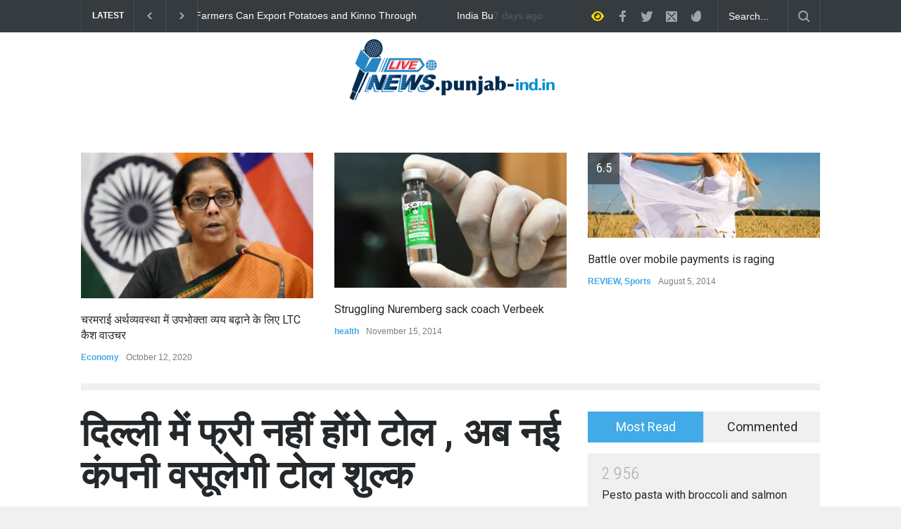

--- FILE ---
content_type: text/html; charset=UTF-8
request_url: https://punjab-ind.in/no-free-in-delhi-toll-now-new-company-will-survive-toll-fee/
body_size: 125095
content:
<!DOCTYPE html>
<html lang="en-US">
		<head>
		<!--meta-->
		<meta http-equiv="content-type" content="text/html; charset=UTF-8" />
		<meta name="generator" content="WordPress 6.2.8" />
		<meta name="viewport" content="width=device-width, initial-scale=1, maximum-scale=1.2" />
		<meta name="description" content="" />
		<meta name="format-detection" content="telephone=no" />
		<!--style-->
		<link rel="alternate" type="application/rss+xml" title="RSS 2.0" href="https://punjab-ind.in/feed/" />
		<link rel="pingback" href="https://punjab-ind.in/xmlrpc.php" />
		<meta name='robots' content='index, follow, max-image-preview:large, max-snippet:-1, max-video-preview:-1' />

	<!-- This site is optimized with the Yoast SEO plugin v20.8 - https://yoast.com/wordpress/plugins/seo/ -->
	<title>दिल्ली में फ्री नहीं होंगे टोल , अब नई कंपनी वसूलेगी टोल शुल्क - Punjab - India</title>
	<link rel="canonical" href="https://punjab-ind.in/no-free-in-delhi-toll-now-new-company-will-survive-toll-fee/" />
	<meta property="og:locale" content="en_US" />
	<meta property="og:type" content="article" />
	<meta property="og:title" content="दिल्ली में फ्री नहीं होंगे टोल , अब नई कंपनी वसूलेगी टोल शुल्क - Punjab - India" />
	<meta property="og:description" content="राजधानी दिल्ली में टोल नाकों को मुफ्त करने की योजना अब लागू नहीं होगी। दक्षिणी निगम ने अब सहकार ग्लोबल लिमिटेड के माध्यम से टोल वसूली का फैसला लिया है। दरअसल, निगम ने टोल वसूलने वाली कंपनी एमईपी इन्फ्रास्टक्चर लिमिटेड का कार्यादेश निरस्त कर दिया था। निगम का कहना था कि एमईपी तय शर्तों के" />
	<meta property="og:url" content="https://punjab-ind.in/no-free-in-delhi-toll-now-new-company-will-survive-toll-fee/" />
	<meta property="og:site_name" content="Punjab - India" />
	<meta property="article:published_time" content="2021-04-12T09:27:12+00:00" />
	<meta property="og:image" content="https://punjab-ind.in/wp-content/uploads/2021/04/39c53c60-12e3-46ab-b7bd-ec028ca8d162-1.jpg" />
	<meta property="og:image:width" content="1152" />
	<meta property="og:image:height" content="782" />
	<meta property="og:image:type" content="image/jpeg" />
	<meta name="author" content="Ritu" />
	<meta name="twitter:card" content="summary_large_image" />
	<meta name="twitter:label1" content="Written by" />
	<meta name="twitter:data1" content="Ritu" />
	<script type="application/ld+json" class="yoast-schema-graph">{"@context":"https://schema.org","@graph":[{"@type":"WebPage","@id":"https://punjab-ind.in/no-free-in-delhi-toll-now-new-company-will-survive-toll-fee/","url":"https://punjab-ind.in/no-free-in-delhi-toll-now-new-company-will-survive-toll-fee/","name":"दिल्ली में फ्री नहीं होंगे टोल , अब नई कंपनी वसूलेगी टोल शुल्क - Punjab - India","isPartOf":{"@id":"https://punjab-ind.in/#website"},"primaryImageOfPage":{"@id":"https://punjab-ind.in/no-free-in-delhi-toll-now-new-company-will-survive-toll-fee/#primaryimage"},"image":{"@id":"https://punjab-ind.in/no-free-in-delhi-toll-now-new-company-will-survive-toll-fee/#primaryimage"},"thumbnailUrl":"https://punjab-ind.in/wp-content/uploads/2021/04/39c53c60-12e3-46ab-b7bd-ec028ca8d162-1.jpg","datePublished":"2021-04-12T09:27:12+00:00","dateModified":"2021-04-12T09:27:12+00:00","author":{"@id":"https://punjab-ind.in/#/schema/person/8efcda03384da291d6e0fbb4aec76f32"},"breadcrumb":{"@id":"https://punjab-ind.in/no-free-in-delhi-toll-now-new-company-will-survive-toll-fee/#breadcrumb"},"inLanguage":"en-US","potentialAction":[{"@type":"ReadAction","target":["https://punjab-ind.in/no-free-in-delhi-toll-now-new-company-will-survive-toll-fee/"]}]},{"@type":"ImageObject","inLanguage":"en-US","@id":"https://punjab-ind.in/no-free-in-delhi-toll-now-new-company-will-survive-toll-fee/#primaryimage","url":"https://punjab-ind.in/wp-content/uploads/2021/04/39c53c60-12e3-46ab-b7bd-ec028ca8d162-1.jpg","contentUrl":"https://punjab-ind.in/wp-content/uploads/2021/04/39c53c60-12e3-46ab-b7bd-ec028ca8d162-1.jpg","width":1152,"height":782,"caption":"दिल्ली में फ्री नहीं होंगे टोल , अब नई कंपनी वसूलेगी टोल शुल्क"},{"@type":"BreadcrumbList","@id":"https://punjab-ind.in/no-free-in-delhi-toll-now-new-company-will-survive-toll-fee/#breadcrumb","itemListElement":[{"@type":"ListItem","position":1,"name":"Home","item":"https://punjab-ind.in/"},{"@type":"ListItem","position":2,"name":"दिल्ली में फ्री नहीं होंगे टोल , अब नई कंपनी वसूलेगी टोल शुल्क"}]},{"@type":"WebSite","@id":"https://punjab-ind.in/#website","url":"https://punjab-ind.in/","name":"Punjab - India","description":"","potentialAction":[{"@type":"SearchAction","target":{"@type":"EntryPoint","urlTemplate":"https://punjab-ind.in/?s={search_term_string}"},"query-input":"required name=search_term_string"}],"inLanguage":"en-US"},{"@type":"Person","@id":"https://punjab-ind.in/#/schema/person/8efcda03384da291d6e0fbb4aec76f32","name":"Ritu","image":{"@type":"ImageObject","inLanguage":"en-US","@id":"https://punjab-ind.in/#/schema/person/image/","url":"https://secure.gravatar.com/avatar/3cc07159734dc6fe21af4891130dae41?s=96&d=mm&r=g","contentUrl":"https://secure.gravatar.com/avatar/3cc07159734dc6fe21af4891130dae41?s=96&d=mm&r=g","caption":"Ritu"},"url":"https://punjab-ind.in/author/administrator_india/"}]}</script>
	<!-- / Yoast SEO plugin. -->


<link rel='dns-prefetch' href='//www.googletagmanager.com' />
<link rel='dns-prefetch' href='//fonts.googleapis.com' />
<link rel="alternate" type="application/rss+xml" title="Punjab - India &raquo; Feed" href="https://punjab-ind.in/feed/" />
<link rel="alternate" type="application/rss+xml" title="Punjab - India &raquo; Comments Feed" href="https://punjab-ind.in/comments/feed/" />
<link rel="alternate" type="application/rss+xml" title="Punjab - India &raquo; दिल्ली में फ्री नहीं होंगे टोल , अब नई कंपनी वसूलेगी टोल शुल्क Comments Feed" href="https://punjab-ind.in/no-free-in-delhi-toll-now-new-company-will-survive-toll-fee/feed/" />
<script type="text/javascript">
window._wpemojiSettings = {"baseUrl":"https:\/\/s.w.org\/images\/core\/emoji\/14.0.0\/72x72\/","ext":".png","svgUrl":"https:\/\/s.w.org\/images\/core\/emoji\/14.0.0\/svg\/","svgExt":".svg","source":{"concatemoji":"https:\/\/punjab-ind.in\/wp-includes\/js\/wp-emoji-release.min.js?ver=6.2.8"}};
/*! This file is auto-generated */
!function(e,a,t){var n,r,o,i=a.createElement("canvas"),p=i.getContext&&i.getContext("2d");function s(e,t){p.clearRect(0,0,i.width,i.height),p.fillText(e,0,0);e=i.toDataURL();return p.clearRect(0,0,i.width,i.height),p.fillText(t,0,0),e===i.toDataURL()}function c(e){var t=a.createElement("script");t.src=e,t.defer=t.type="text/javascript",a.getElementsByTagName("head")[0].appendChild(t)}for(o=Array("flag","emoji"),t.supports={everything:!0,everythingExceptFlag:!0},r=0;r<o.length;r++)t.supports[o[r]]=function(e){if(p&&p.fillText)switch(p.textBaseline="top",p.font="600 32px Arial",e){case"flag":return s("\ud83c\udff3\ufe0f\u200d\u26a7\ufe0f","\ud83c\udff3\ufe0f\u200b\u26a7\ufe0f")?!1:!s("\ud83c\uddfa\ud83c\uddf3","\ud83c\uddfa\u200b\ud83c\uddf3")&&!s("\ud83c\udff4\udb40\udc67\udb40\udc62\udb40\udc65\udb40\udc6e\udb40\udc67\udb40\udc7f","\ud83c\udff4\u200b\udb40\udc67\u200b\udb40\udc62\u200b\udb40\udc65\u200b\udb40\udc6e\u200b\udb40\udc67\u200b\udb40\udc7f");case"emoji":return!s("\ud83e\udef1\ud83c\udffb\u200d\ud83e\udef2\ud83c\udfff","\ud83e\udef1\ud83c\udffb\u200b\ud83e\udef2\ud83c\udfff")}return!1}(o[r]),t.supports.everything=t.supports.everything&&t.supports[o[r]],"flag"!==o[r]&&(t.supports.everythingExceptFlag=t.supports.everythingExceptFlag&&t.supports[o[r]]);t.supports.everythingExceptFlag=t.supports.everythingExceptFlag&&!t.supports.flag,t.DOMReady=!1,t.readyCallback=function(){t.DOMReady=!0},t.supports.everything||(n=function(){t.readyCallback()},a.addEventListener?(a.addEventListener("DOMContentLoaded",n,!1),e.addEventListener("load",n,!1)):(e.attachEvent("onload",n),a.attachEvent("onreadystatechange",function(){"complete"===a.readyState&&t.readyCallback()})),(e=t.source||{}).concatemoji?c(e.concatemoji):e.wpemoji&&e.twemoji&&(c(e.twemoji),c(e.wpemoji)))}(window,document,window._wpemojiSettings);
</script>
<style type="text/css">
img.wp-smiley,
img.emoji {
	display: inline !important;
	border: none !important;
	box-shadow: none !important;
	height: 1em !important;
	width: 1em !important;
	margin: 0 0.07em !important;
	vertical-align: -0.1em !important;
	background: none !important;
	padding: 0 !important;
}
</style>
	<link rel='stylesheet' id='wp-block-library-css' href='https://punjab-ind.in/wp-includes/css/dist/block-library/style.min.css?ver=6.2.8' type='text/css' media='all' />
<style id='wp-block-library-theme-inline-css' type='text/css'>
.wp-block-audio figcaption{color:#555;font-size:13px;text-align:center}.is-dark-theme .wp-block-audio figcaption{color:hsla(0,0%,100%,.65)}.wp-block-audio{margin:0 0 1em}.wp-block-code{border:1px solid #ccc;border-radius:4px;font-family:Menlo,Consolas,monaco,monospace;padding:.8em 1em}.wp-block-embed figcaption{color:#555;font-size:13px;text-align:center}.is-dark-theme .wp-block-embed figcaption{color:hsla(0,0%,100%,.65)}.wp-block-embed{margin:0 0 1em}.blocks-gallery-caption{color:#555;font-size:13px;text-align:center}.is-dark-theme .blocks-gallery-caption{color:hsla(0,0%,100%,.65)}.wp-block-image figcaption{color:#555;font-size:13px;text-align:center}.is-dark-theme .wp-block-image figcaption{color:hsla(0,0%,100%,.65)}.wp-block-image{margin:0 0 1em}.wp-block-pullquote{border-bottom:4px solid;border-top:4px solid;color:currentColor;margin-bottom:1.75em}.wp-block-pullquote cite,.wp-block-pullquote footer,.wp-block-pullquote__citation{color:currentColor;font-size:.8125em;font-style:normal;text-transform:uppercase}.wp-block-quote{border-left:.25em solid;margin:0 0 1.75em;padding-left:1em}.wp-block-quote cite,.wp-block-quote footer{color:currentColor;font-size:.8125em;font-style:normal;position:relative}.wp-block-quote.has-text-align-right{border-left:none;border-right:.25em solid;padding-left:0;padding-right:1em}.wp-block-quote.has-text-align-center{border:none;padding-left:0}.wp-block-quote.is-large,.wp-block-quote.is-style-large,.wp-block-quote.is-style-plain{border:none}.wp-block-search .wp-block-search__label{font-weight:700}.wp-block-search__button{border:1px solid #ccc;padding:.375em .625em}:where(.wp-block-group.has-background){padding:1.25em 2.375em}.wp-block-separator.has-css-opacity{opacity:.4}.wp-block-separator{border:none;border-bottom:2px solid;margin-left:auto;margin-right:auto}.wp-block-separator.has-alpha-channel-opacity{opacity:1}.wp-block-separator:not(.is-style-wide):not(.is-style-dots){width:100px}.wp-block-separator.has-background:not(.is-style-dots){border-bottom:none;height:1px}.wp-block-separator.has-background:not(.is-style-wide):not(.is-style-dots){height:2px}.wp-block-table{margin:0 0 1em}.wp-block-table td,.wp-block-table th{word-break:normal}.wp-block-table figcaption{color:#555;font-size:13px;text-align:center}.is-dark-theme .wp-block-table figcaption{color:hsla(0,0%,100%,.65)}.wp-block-video figcaption{color:#555;font-size:13px;text-align:center}.is-dark-theme .wp-block-video figcaption{color:hsla(0,0%,100%,.65)}.wp-block-video{margin:0 0 1em}.wp-block-template-part.has-background{margin-bottom:0;margin-top:0;padding:1.25em 2.375em}
</style>
<link rel='stylesheet' id='classic-theme-styles-css' href='https://punjab-ind.in/wp-includes/css/classic-themes.min.css?ver=6.2.8' type='text/css' media='all' />
<style id='global-styles-inline-css' type='text/css'>
body{--wp--preset--color--black: #000000;--wp--preset--color--cyan-bluish-gray: #abb8c3;--wp--preset--color--white: #ffffff;--wp--preset--color--pale-pink: #f78da7;--wp--preset--color--vivid-red: #cf2e2e;--wp--preset--color--luminous-vivid-orange: #ff6900;--wp--preset--color--luminous-vivid-amber: #fcb900;--wp--preset--color--light-green-cyan: #7bdcb5;--wp--preset--color--vivid-green-cyan: #00d084;--wp--preset--color--pale-cyan-blue: #8ed1fc;--wp--preset--color--vivid-cyan-blue: #0693e3;--wp--preset--color--vivid-purple: #9b51e0;--wp--preset--color--pressroom-red: #ED1C24;--wp--preset--color--pressroom-light-blue: #42AAE6;--wp--preset--color--pressroom-green: #85B53E;--wp--preset--color--pressroom-orange: #F5910F;--wp--preset--color--pressroom-turquoise: #18ACB6;--wp--preset--color--pressroom-blue: #4CA5D9;--wp--preset--color--pressroom-dark-orange: #FC724B;--wp--preset--color--pressroom-brown: #C29A48;--wp--preset--color--pressroom-light-green: #00C7A6;--wp--preset--gradient--vivid-cyan-blue-to-vivid-purple: linear-gradient(135deg,rgba(6,147,227,1) 0%,rgb(155,81,224) 100%);--wp--preset--gradient--light-green-cyan-to-vivid-green-cyan: linear-gradient(135deg,rgb(122,220,180) 0%,rgb(0,208,130) 100%);--wp--preset--gradient--luminous-vivid-amber-to-luminous-vivid-orange: linear-gradient(135deg,rgba(252,185,0,1) 0%,rgba(255,105,0,1) 100%);--wp--preset--gradient--luminous-vivid-orange-to-vivid-red: linear-gradient(135deg,rgba(255,105,0,1) 0%,rgb(207,46,46) 100%);--wp--preset--gradient--very-light-gray-to-cyan-bluish-gray: linear-gradient(135deg,rgb(238,238,238) 0%,rgb(169,184,195) 100%);--wp--preset--gradient--cool-to-warm-spectrum: linear-gradient(135deg,rgb(74,234,220) 0%,rgb(151,120,209) 20%,rgb(207,42,186) 40%,rgb(238,44,130) 60%,rgb(251,105,98) 80%,rgb(254,248,76) 100%);--wp--preset--gradient--blush-light-purple: linear-gradient(135deg,rgb(255,206,236) 0%,rgb(152,150,240) 100%);--wp--preset--gradient--blush-bordeaux: linear-gradient(135deg,rgb(254,205,165) 0%,rgb(254,45,45) 50%,rgb(107,0,62) 100%);--wp--preset--gradient--luminous-dusk: linear-gradient(135deg,rgb(255,203,112) 0%,rgb(199,81,192) 50%,rgb(65,88,208) 100%);--wp--preset--gradient--pale-ocean: linear-gradient(135deg,rgb(255,245,203) 0%,rgb(182,227,212) 50%,rgb(51,167,181) 100%);--wp--preset--gradient--electric-grass: linear-gradient(135deg,rgb(202,248,128) 0%,rgb(113,206,126) 100%);--wp--preset--gradient--midnight: linear-gradient(135deg,rgb(2,3,129) 0%,rgb(40,116,252) 100%);--wp--preset--duotone--dark-grayscale: url('#wp-duotone-dark-grayscale');--wp--preset--duotone--grayscale: url('#wp-duotone-grayscale');--wp--preset--duotone--purple-yellow: url('#wp-duotone-purple-yellow');--wp--preset--duotone--blue-red: url('#wp-duotone-blue-red');--wp--preset--duotone--midnight: url('#wp-duotone-midnight');--wp--preset--duotone--magenta-yellow: url('#wp-duotone-magenta-yellow');--wp--preset--duotone--purple-green: url('#wp-duotone-purple-green');--wp--preset--duotone--blue-orange: url('#wp-duotone-blue-orange');--wp--preset--font-size--small: 13px;--wp--preset--font-size--medium: 20px;--wp--preset--font-size--large: 36px;--wp--preset--font-size--x-large: 42px;--wp--preset--spacing--20: 0.44rem;--wp--preset--spacing--30: 0.67rem;--wp--preset--spacing--40: 1rem;--wp--preset--spacing--50: 1.5rem;--wp--preset--spacing--60: 2.25rem;--wp--preset--spacing--70: 3.38rem;--wp--preset--spacing--80: 5.06rem;--wp--preset--shadow--natural: 6px 6px 9px rgba(0, 0, 0, 0.2);--wp--preset--shadow--deep: 12px 12px 50px rgba(0, 0, 0, 0.4);--wp--preset--shadow--sharp: 6px 6px 0px rgba(0, 0, 0, 0.2);--wp--preset--shadow--outlined: 6px 6px 0px -3px rgba(255, 255, 255, 1), 6px 6px rgba(0, 0, 0, 1);--wp--preset--shadow--crisp: 6px 6px 0px rgba(0, 0, 0, 1);}:where(.is-layout-flex){gap: 0.5em;}body .is-layout-flow > .alignleft{float: left;margin-inline-start: 0;margin-inline-end: 2em;}body .is-layout-flow > .alignright{float: right;margin-inline-start: 2em;margin-inline-end: 0;}body .is-layout-flow > .aligncenter{margin-left: auto !important;margin-right: auto !important;}body .is-layout-constrained > .alignleft{float: left;margin-inline-start: 0;margin-inline-end: 2em;}body .is-layout-constrained > .alignright{float: right;margin-inline-start: 2em;margin-inline-end: 0;}body .is-layout-constrained > .aligncenter{margin-left: auto !important;margin-right: auto !important;}body .is-layout-constrained > :where(:not(.alignleft):not(.alignright):not(.alignfull)){max-width: var(--wp--style--global--content-size);margin-left: auto !important;margin-right: auto !important;}body .is-layout-constrained > .alignwide{max-width: var(--wp--style--global--wide-size);}body .is-layout-flex{display: flex;}body .is-layout-flex{flex-wrap: wrap;align-items: center;}body .is-layout-flex > *{margin: 0;}:where(.wp-block-columns.is-layout-flex){gap: 2em;}.has-black-color{color: var(--wp--preset--color--black) !important;}.has-cyan-bluish-gray-color{color: var(--wp--preset--color--cyan-bluish-gray) !important;}.has-white-color{color: var(--wp--preset--color--white) !important;}.has-pale-pink-color{color: var(--wp--preset--color--pale-pink) !important;}.has-vivid-red-color{color: var(--wp--preset--color--vivid-red) !important;}.has-luminous-vivid-orange-color{color: var(--wp--preset--color--luminous-vivid-orange) !important;}.has-luminous-vivid-amber-color{color: var(--wp--preset--color--luminous-vivid-amber) !important;}.has-light-green-cyan-color{color: var(--wp--preset--color--light-green-cyan) !important;}.has-vivid-green-cyan-color{color: var(--wp--preset--color--vivid-green-cyan) !important;}.has-pale-cyan-blue-color{color: var(--wp--preset--color--pale-cyan-blue) !important;}.has-vivid-cyan-blue-color{color: var(--wp--preset--color--vivid-cyan-blue) !important;}.has-vivid-purple-color{color: var(--wp--preset--color--vivid-purple) !important;}.has-black-background-color{background-color: var(--wp--preset--color--black) !important;}.has-cyan-bluish-gray-background-color{background-color: var(--wp--preset--color--cyan-bluish-gray) !important;}.has-white-background-color{background-color: var(--wp--preset--color--white) !important;}.has-pale-pink-background-color{background-color: var(--wp--preset--color--pale-pink) !important;}.has-vivid-red-background-color{background-color: var(--wp--preset--color--vivid-red) !important;}.has-luminous-vivid-orange-background-color{background-color: var(--wp--preset--color--luminous-vivid-orange) !important;}.has-luminous-vivid-amber-background-color{background-color: var(--wp--preset--color--luminous-vivid-amber) !important;}.has-light-green-cyan-background-color{background-color: var(--wp--preset--color--light-green-cyan) !important;}.has-vivid-green-cyan-background-color{background-color: var(--wp--preset--color--vivid-green-cyan) !important;}.has-pale-cyan-blue-background-color{background-color: var(--wp--preset--color--pale-cyan-blue) !important;}.has-vivid-cyan-blue-background-color{background-color: var(--wp--preset--color--vivid-cyan-blue) !important;}.has-vivid-purple-background-color{background-color: var(--wp--preset--color--vivid-purple) !important;}.has-black-border-color{border-color: var(--wp--preset--color--black) !important;}.has-cyan-bluish-gray-border-color{border-color: var(--wp--preset--color--cyan-bluish-gray) !important;}.has-white-border-color{border-color: var(--wp--preset--color--white) !important;}.has-pale-pink-border-color{border-color: var(--wp--preset--color--pale-pink) !important;}.has-vivid-red-border-color{border-color: var(--wp--preset--color--vivid-red) !important;}.has-luminous-vivid-orange-border-color{border-color: var(--wp--preset--color--luminous-vivid-orange) !important;}.has-luminous-vivid-amber-border-color{border-color: var(--wp--preset--color--luminous-vivid-amber) !important;}.has-light-green-cyan-border-color{border-color: var(--wp--preset--color--light-green-cyan) !important;}.has-vivid-green-cyan-border-color{border-color: var(--wp--preset--color--vivid-green-cyan) !important;}.has-pale-cyan-blue-border-color{border-color: var(--wp--preset--color--pale-cyan-blue) !important;}.has-vivid-cyan-blue-border-color{border-color: var(--wp--preset--color--vivid-cyan-blue) !important;}.has-vivid-purple-border-color{border-color: var(--wp--preset--color--vivid-purple) !important;}.has-vivid-cyan-blue-to-vivid-purple-gradient-background{background: var(--wp--preset--gradient--vivid-cyan-blue-to-vivid-purple) !important;}.has-light-green-cyan-to-vivid-green-cyan-gradient-background{background: var(--wp--preset--gradient--light-green-cyan-to-vivid-green-cyan) !important;}.has-luminous-vivid-amber-to-luminous-vivid-orange-gradient-background{background: var(--wp--preset--gradient--luminous-vivid-amber-to-luminous-vivid-orange) !important;}.has-luminous-vivid-orange-to-vivid-red-gradient-background{background: var(--wp--preset--gradient--luminous-vivid-orange-to-vivid-red) !important;}.has-very-light-gray-to-cyan-bluish-gray-gradient-background{background: var(--wp--preset--gradient--very-light-gray-to-cyan-bluish-gray) !important;}.has-cool-to-warm-spectrum-gradient-background{background: var(--wp--preset--gradient--cool-to-warm-spectrum) !important;}.has-blush-light-purple-gradient-background{background: var(--wp--preset--gradient--blush-light-purple) !important;}.has-blush-bordeaux-gradient-background{background: var(--wp--preset--gradient--blush-bordeaux) !important;}.has-luminous-dusk-gradient-background{background: var(--wp--preset--gradient--luminous-dusk) !important;}.has-pale-ocean-gradient-background{background: var(--wp--preset--gradient--pale-ocean) !important;}.has-electric-grass-gradient-background{background: var(--wp--preset--gradient--electric-grass) !important;}.has-midnight-gradient-background{background: var(--wp--preset--gradient--midnight) !important;}.has-small-font-size{font-size: var(--wp--preset--font-size--small) !important;}.has-medium-font-size{font-size: var(--wp--preset--font-size--medium) !important;}.has-large-font-size{font-size: var(--wp--preset--font-size--large) !important;}.has-x-large-font-size{font-size: var(--wp--preset--font-size--x-large) !important;}
.wp-block-navigation a:where(:not(.wp-element-button)){color: inherit;}
:where(.wp-block-columns.is-layout-flex){gap: 2em;}
.wp-block-pullquote{font-size: 1.5em;line-height: 1.6;}
</style>
<link rel='stylesheet' id='reset-css' href='https://punjab-ind.in/wp-content/themes/pressroom/style/reset.css?ver=6.2.8' type='text/css' media='all' />
<link rel='stylesheet' id='superfish-css' href='https://punjab-ind.in/wp-content/themes/pressroom/style/superfish.css?ver=6.2.8' type='text/css' media='all' />
<link rel='stylesheet' id='prettyPhoto-css' href='https://punjab-ind.in/wp-content/themes/pressroom/style/prettyPhoto.css?ver=6.2.8' type='text/css' media='all' />
<link rel='stylesheet' id='jquery-qtip-css' href='https://punjab-ind.in/wp-content/themes/pressroom/style/jquery.qtip.css?ver=6.2.8' type='text/css' media='all' />
<link rel='stylesheet' id='odometer-css' href='https://punjab-ind.in/wp-content/themes/pressroom/style/odometer-theme-default.css?ver=6.2.8' type='text/css' media='all' />
<link rel='stylesheet' id='animations-css' href='https://punjab-ind.in/wp-content/themes/pressroom/style/animations.css?ver=6.2.8' type='text/css' media='all' />
<link rel='stylesheet' id='parent-style-css' href='https://punjab-ind.in/wp-content/themes/pressroom/style.css?ver=6.2.8' type='text/css' media='all' />
<link rel='stylesheet' id='google-font-roboto-css' href='//fonts.googleapis.com/css?family=Roboto%3A300%2C400%2C700&#038;ver=6.2.8' type='text/css' media='all' />
<link rel='stylesheet' id='google-font-roboto-condensed-css' href='//fonts.googleapis.com/css?family=Roboto+Condensed%3A300%2C400%2C700&#038;ver=6.2.8' type='text/css' media='all' />
<link rel='stylesheet' id='main-style-css' href='https://punjab-ind.in/wp-content/themes/pressroom-child/style.css?ver=6.2.8' type='text/css' media='all' />
<link rel='stylesheet' id='menu-styles-css' href='https://punjab-ind.in/wp-content/themes/pressroom/style/menu_styles.css?ver=6.2.8' type='text/css' media='all' />
<link rel='stylesheet' id='responsive-css' href='https://punjab-ind.in/wp-content/themes/pressroom/style/responsive.css?ver=6.2.8' type='text/css' media='all' />
<link rel='stylesheet' id='custom-css' href='https://punjab-ind.in/wp-content/themes/pressroom/custom.css?ver=6.2.8' type='text/css' media='all' />
<script type='text/javascript' src='https://punjab-ind.in/wp-includes/js/jquery/jquery.min.js?ver=3.6.4' id='jquery-core-js'></script>
<script type='text/javascript' src='https://punjab-ind.in/wp-includes/js/jquery/jquery-migrate.min.js?ver=3.4.0' id='jquery-migrate-js'></script>
<link rel="https://api.w.org/" href="https://punjab-ind.in/wp-json/" /><link rel="alternate" type="application/json" href="https://punjab-ind.in/wp-json/wp/v2/posts/709" /><link rel="EditURI" type="application/rsd+xml" title="RSD" href="https://punjab-ind.in/xmlrpc.php?rsd" />
<link rel="wlwmanifest" type="application/wlwmanifest+xml" href="https://punjab-ind.in/wp-includes/wlwmanifest.xml" />
<meta name="generator" content="WordPress 6.2.8" />
<link rel='shortlink' href='https://punjab-ind.in/?p=709' />
<link rel="alternate" type="application/json+oembed" href="https://punjab-ind.in/wp-json/oembed/1.0/embed?url=https%3A%2F%2Fpunjab-ind.in%2Fno-free-in-delhi-toll-now-new-company-will-survive-toll-fee%2F" />
<link rel="alternate" type="text/xml+oembed" href="https://punjab-ind.in/wp-json/oembed/1.0/embed?url=https%3A%2F%2Fpunjab-ind.in%2Fno-free-in-delhi-toll-now-new-company-will-survive-toll-fee%2F&#038;format=xml" />
<meta name="generator" content="Powered by WPBakery Page Builder - drag and drop page builder for WordPress."/>
<link rel="icon" href="https://punjab-ind.in/wp-content/uploads/2020/05/cropped-cropped-All-State-logo-pr-1-32x32.png" sizes="32x32" />
<link rel="icon" href="https://punjab-ind.in/wp-content/uploads/2020/05/cropped-cropped-All-State-logo-pr-1-192x192.png" sizes="192x192" />
<link rel="apple-touch-icon" href="https://punjab-ind.in/wp-content/uploads/2020/05/cropped-cropped-All-State-logo-pr-1-180x180.png" />
<meta name="msapplication-TileImage" content="https://punjab-ind.in/wp-content/uploads/2020/05/cropped-cropped-All-State-logo-pr-1-270x270.png" />
<noscript><style> .wpb_animate_when_almost_visible { opacity: 1; }</style></noscript><!--custom style-->
<style type="text/css">
		p a,
	table a,
	.about_subtitle,
	.header h1,
	.header h1 a,
	.blog  ul.post_details.simple li.category,
	.blog  ul.post_details.simple li.category a,
	.post.single .post_details a,
	.review_summary .number,
	.announcement .expose,
	#cancel_comment,
	.more.highlight,
	.more.active:hover,
	.wp-block-latest-posts a,
	.wp-block-categories a,
	.wp-block-archives a
		{
		color: #42AAE6;
	}
		.more:hover
	{
		color: #FFF;
	}
	.menu_container .ubermenu .ubermenu-nav li:hover, .menu_container .ubermenu .ubermenu-nav li.ubermenu-active, .menu_container .ubermenu .ubermenu-nav li.ubermenu-current-menu-item, .menu_container .ubermenu .ubermenu-nav li.ubermenu-current-menu-parent, .menu_container .ubermenu .ubermenu-nav li.ubermenu-current-menu-ancestor,
	.menu_container .ubermenu .ubermenu-nav li.ubermenu-item-has-children:hover,
	.style_2.menu_container .ubermenu .ubermenu-nav li:hover, .style_2.menu_container .ubermenu .ubermenu-nav li.ubermenu-current-menu-item,
	.style_2.menu_container .ubermenu .ubermenu-nav li.ubermenu-active,
	.style_2.menu_container .ubermenu .ubermenu-nav li:hover a, .style_2.menu_container .ubermenu .ubermenu-nav li.ubermenu-current-menu-item a,
	.style_2.menu_container .ubermenu .ubermenu-nav li.ubermenu-item-has-children:hover a,
	.style_2.menu_container .ubermenu .ubermenu-nav li.ubermenu-current-menu-parent, .style_2.menu_container .ubermenu .ubermenu-nav li.ubermenu-current-menu-ancestor,
	.style_3.menu_container .ubermenu .ubermenu-nav li:hover, .style_3.menu_container .ubermenu .ubermenu-nav li.ubermenu-current-menu-item,
	.style_3.menu_container .ubermenu .ubermenu-nav li.ubermenu-active,
	.style_3.menu_container .ubermenu .ubermenu-nav li:hover a, .style_3.menu_container .ubermenu .ubermenu-nav li.ubermenu-current-menu-item a,
	.style_3.menu_container .ubermenu .ubermenu-nav li.ubermenu-item-has-children:hover a,
	.style_3.menu_container .ubermenu .ubermenu-nav li.ubermenu-current-menu-parent, .style_3.menu_container .ubermenu .ubermenu-nav li.ubermenu-current-menu-ancestor,
	.style_5.menu_container .ubermenu .ubermenu-nav li:hover, .style_5.menu_container .ubermenu .ubermenu-nav li.ubermenu-current-menu-item,
	.style_5.menu_container .ubermenu .ubermenu-nav li.ubermenu-active,
	.style_5.menu_container .ubermenu .ubermenu-nav li:hover a, .style_5.menu_container .ubermenu .ubermenu-nav li.ubermenu-current-menu-item a,
	.style_5.menu_container .ubermenu .ubermenu-nav li.ubermenu-item-has-children:hover a,
	.style_5.menu_container .ubermenu .ubermenu-nav li.ubermenu-current-menu-parent, .style_5.menu_container .ubermenu .ubermenu-nav li.ubermenu-current-menu-ancestor,
	.style_10.menu_container .ubermenu .ubermenu-nav li:hover, .style_10.menu_container .ubermenu .ubermenu-nav li.ubermenu-current-menu-item,
	.style_10.menu_container .ubermenu .ubermenu-nav li.ubermenu-active,
	.style_10.menu_container .ubermenu .ubermenu-nav li:hover a, .style_10.menu_container .ubermenu .ubermenu-nav li.ubermenu-current-menu-item a,
	.style_10.menu_container .ubermenu .ubermenu-nav li.ubermenu-item-has-children:hover a,
	.style_10.menu_container .ubermenu .ubermenu-nav li.ubermenu-current-menu-parent, .style_10.menu_container .ubermenu .ubermenu-nav li.ubermenu-current-menu-ancestor,
	.style_3.menu_container,
	.style_3.menu_container .ubermenu .ubermenu-nav li,
	.style_4.menu_container .ubermenu .ubermenu-nav li:hover, .style_4.menu_container .ubermenu .ubermenu-nav li.ubermenu-current-menu-item,
	.style_4.menu_container .ubermenu .ubermenu-nav li.ubermenu-item-has-children:hover,
	.style_4.menu_container .ubermenu .ubermenu-nav li:hover a, .style_4.menu_container .ubermenu .ubermenu-nav li.ubermenu-current-menu-item a,
	.style_4.menu_container .ubermenu .ubermenu-nav li.ubermenu-item-has-children:hover a,
	.style_4.menu_container .ubermenu .ubermenu-nav li.ubermenu-current-menu-parent, .style_4.menu_container .ubermenu .ubermenu-nav li.ubermenu-current-menu-ancestor
	{
		border-top-color: #42AAE6;
	}
	.style_4.menu_container,
	.style_4.menu_container .ubermenu .ubermenu-nav li
	{
		background-color: #F0F0F0;
		border-color: #F0F0F0;
	}
	.style_2.menu_container .ubermenu .ubermenu-nav li:hover, .style_2.menu_container .ubermenu .ubermenu-nav li.ubermenu-current-menu-item,
	.style_2.menu_container .ubermenu .ubermenu-nav li.ubermenu-active,
	.style_2.menu_container .ubermenu .ubermenu-nav li:hover a, .style_2.menu_container .ubermenu .ubermenu-nav li.ubermenu-current-menu-item a,
	.style_2.menu_container .ubermenu .ubermenu-nav li.ubermenu-item-has-children:hover a,
	.style_2.menu_container .ubermenu .ubermenu-nav li.ubermenu-current-menu-parent, .style_2.menu_container .ubermenu .ubermenu-nav li.ubermenu-current-menu-ancestor,
	.style_3.menu_container .ubermenu .ubermenu-nav li:hover, .style_3.menu_container .ubermenu .ubermenu-nav li.ubermenu-current-menu-item,
	.style_3.menu_container .ubermenu .ubermenu-nav li.ubermenu-active,
	.style_3.menu_container .ubermenu .ubermenu-nav li:hover a, .style_3.menu_container .ubermenu .ubermenu-nav li.ubermenu-current-menu-item a,
	.style_3.menu_container .ubermenu .ubermenu-nav li.ubermenu-item-has-children:hover a,
	.style_3.menu_container .ubermenu .ubermenu-nav li.ubermenu-current-menu-parent, .style_3.menu_container .ubermenu .ubermenu-nav li.ubermenu-current-menu-ancestor,
	.style_5.menu_container .ubermenu .ubermenu-nav li:hover, .style_5.menu_container .ubermenu .ubermenu-nav li.ubermenu-current-menu-item,
	.style_5.menu_container .ubermenu .ubermenu-nav li.ubermenu-active,
	.style_5.menu_container .ubermenu .ubermenu-nav li:hover a, .style_5.menu_container .ubermenu .ubermenu-nav li.ubermenu-current-menu-item a,
	.style_5.menu_container .ubermenu .ubermenu-nav li.ubermenu-item-has-children:hover a,
	.style_5.menu_container .ubermenu .ubermenu-nav li.ubermenu-current-menu-parent, .style_5.menu_container .ubermenu .ubermenu-nav li.ubermenu-current-menu-ancestor,
	.style_10.menu_container .ubermenu .ubermenu-nav li:hover, .style_10.menu_container .ubermenu .ubermenu-nav li.ubermenu-current-menu-item,
	.style_10.menu_container .ubermenu .ubermenu-nav li.ubermenu-active,
	.style_10.menu_container .ubermenu .ubermenu-nav li:hover a, .style_10.menu_container .ubermenu .ubermenu-nav li.ubermenu-current-menu-item a,
	.style_10.menu_container .ubermenu .ubermenu-nav li.ubermenu-item-has-children:hover a,
	.style_10.menu_container .ubermenu .ubermenu-nav li.ubermenu-current-menu-parent, .style_10.menu_container .ubermenu .ubermenu-nav li.ubermenu-current-menu-ancestor
	{
		border-bottom-color: #42AAE6;
	}
	.box_header,
	.widgettitle,
	.mobile-menu-switch,
	.widget_categories a:hover,
	.widget_tag_cloud a:hover,
	.taxonomies a:hover,
	.review_summary .number,
	.tabs.small .tabs_navigation li a:hover,
	.tabs.small .tabs_navigation li a.selected,
	.tabs.small .tabs_navigation li.ui-tabs-active a,
	.vertical_menu li.is-active a,
	.accordion .ui-accordion-header.ui-state-active,
	.more.highlight,
	.more.active:hover,
	.more.active,
	.more:hover
		{
		border-color: #42AAE6;
	}
	.post .comments_number:hover .arrow_comments,
	.footer .post .comments_number:hover .arrow_comments,
	.tabs_navigation li.ui-tabs-active span
		{
		border-color: #42AAE6 transparent;
	}
	.mobile_menu_container .ubermenu .ubermenu-nav li.ubermenu-current-menu-item>a,
	.mobile_menu_container .ubermenu .ubermenu-nav li.ubermenu-current-menu-ancestor ul li.ubermenu-current-menu-item a,
	.mobile_menu_container .ubermenu .ubermenu-nav li.ubermenu-current-menu-ancestor ul li.ubermenu-current-menu-parent ul li.ubermenu-current-menu-item a,
	.mobile_menu_container .ubermenu .ubermenu-nav li.ubermenu-current-menu-ancestor a,
	.mobile_menu_container .ubermenu .ubermenu-nav li.ubermenu-current-menu-ancestor ul li.ubermenu-current-menu-parent a,
	.mobile_menu_container .ubermenu .ubermenu-nav li.ubermenu-current-menu-ancestor ul li.ubermenu-current-menu-parent ul li.ubermenu-current-menu-parent a,
	.mobile-menu-switch .line,
	.mobile-menu-switch:hover,
		.slider_navigation .slider_control a:hover,
	a.slider_control:hover,
	.slider_posts_list .slider_posts_list_bar,
	.vc_row  .wpb_column .blog .post .with_number .comments_number:hover,
	.footer .post .comments_number:hover,
	.post_details li.category,
	.dropcap .dropcap_label.active,
	.widget_categories a:hover,
	.widget_tag_cloud a:hover,
	.taxonomies a:hover,
	.value_container .value_bar,
	.pagination li a:hover,
	.pagination li.selected a,
	.pagination li.selected span,
	.tabs_navigation li a:hover,
	.tabs_navigation li a.selected,
	.tabs_navigation li.ui-tabs-active a,
	.vertical_menu li.is-active a,
	.accordion .ui-accordion-header.ui-state-active,
	.icon.fullscreen:hover,
	.more.active,
	.more:hover,
	.gallery_popup .slider_navigation .slider_control a:hover,
	.style_2.menu_container .ubermenu .ubermenu-nav a:hover,
	.style_3.menu_container .ubermenu .ubermenu-nav a:hover,
	.style_2.menu_container .ubermenu .ubermenu-nav li:hover, .style_2.menu_container .ubermenu .ubermenu-nav li.ubermenu-current-menu-item,
	.style_2.menu_container .ubermenu .ubermenu-nav li.ubermenu-active,
	.style_2.menu_container .ubermenu .ubermenu-nav li:hover a, .style_2.menu_container .ubermenu .ubermenu-nav li.ubermenu-current-menu-item a,
	.style_2.menu_container .ubermenu .ubermenu-nav li.ubermenu-item-has-children:hover a,
	.style_2.menu_container .ubermenu .ubermenu-nav li.ubermenu-current-menu-parent, .style_2.menu_container .ubermenu .ubermenu-nav li.ubermenu-current-menu-ancestor,
	.style_3.menu_container .ubermenu .ubermenu-nav li:hover, .style_3.menu_container .ubermenu .ubermenu-nav li.ubermenu-current-menu-item,
	.style_3.menu_container .ubermenu .ubermenu-nav li.ubermenu-active,
	.style_3.menu_container .ubermenu .ubermenu-nav li:hover a, .style_3.menu_container .ubermenu .ubermenu-nav li.ubermenu-current-menu-item a,
	.style_3.menu_container .ubermenu .ubermenu-nav li.ubermenu-item-has-children:hover a,
	.style_3.menu_container .ubermenu .ubermenu-nav li.ubermenu-current-menu-parent, .style_3.menu_container .ubermenu .ubermenu-nav li.ubermenu-current-menu-ancestor,
	.style_5.menu_container .ubermenu .ubermenu-nav li:hover, .style_5.menu_container .ubermenu .ubermenu-nav li.ubermenu-current-menu-item,
	.style_5.menu_container .ubermenu .ubermenu-nav li.ubermenu-active,
	.style_5.menu_container .ubermenu .ubermenu-nav li:hover a, .style_5.menu_container .ubermenu .ubermenu-nav li.ubermenu-current-menu-item a,
	.style_5.menu_container .ubermenu .ubermenu-nav li.ubermenu-item-has-children:hover a,
	.style_5.menu_container .ubermenu .ubermenu-nav li.ubermenu-current-menu-parent, .style_5.menu_container .ubermenu .ubermenu-nav li.ubermenu-current-menu-ancestor,
	.style_10.menu_container .ubermenu .ubermenu-nav li:hover, .style_10.menu_container .ubermenu .ubermenu-nav li.ubermenu-current-menu-item,
	.style_10.menu_container .ubermenu .ubermenu-nav li.ubermenu-active,
	.style_10.menu_container .ubermenu .ubermenu-nav li:hover a, .style_10.menu_container .ubermenu .ubermenu-nav li.ubermenu-current-menu-item a,
	.style_10.menu_container .ubermenu .ubermenu-nav li.ubermenu-item-has-children:hover a,
	.style_10.menu_container .ubermenu .ubermenu-nav li.ubermenu-current-menu-parent, .style_10.menu_container .ubermenu .ubermenu-nav li.ubermenu-current-menu-ancestor,
	.style_5.menu_container .ubermenu .ubermenu-nav a:hover,
	.style_10.menu_container .ubermenu .ubermenu-nav a:hover
		{
		background-color: #42AAE6;
	}
	.style_5.menu_container,
	.style_5.menu_container .ubermenu .ubermenu-nav li,
	.style_7.menu_container,
	.style_7.menu_container .ubermenu .ubermenu-nav li,
	.style_9.menu_container,
	.style_9.menu_container .ubermenu .ubermenu-nav li
	{
		background-color: #363B40;
		border-color: #363B40;
	}
	.read_more .arrow
	{
		background: #42AAE6 url("https://punjab-ind.in/wp-content/themes/pressroom/images/icons/navigation/call_to_action_arrow.png") no-repeat;
	}
	.accordion .ui-accordion-header:hover .ui-accordion-header-icon
	{
		background: #42AAE6 url("https://punjab-ind.in/wp-content/themes/pressroom/images/icons/navigation/accordion_arrow_down_hover.png") no-repeat 0 0;
	}
	</style>	</head>
		<body class="post-template-default single single-post postid-709 single-format-standard wpb-js-composer js-comp-ver-6.11.0 vc_responsive">
		<div class="site_container">
							<div class="header_top_bar_container clearfix">
								<div class="header_top_bar clearfix">
					<form class="search_form" action="https://punjab-ind.in">
	<input name="s" class="search_input" type="text" value="Search..." placeholder="Search...">
	<input type="submit" value="" class="search_submit">
</form>		<ul class="social_icons clearfix dark">
						<li><a  target='_blank' href="http://facebook.com/QuanticaLabs" class="social_icon facebook">&nbsp;</a></li>
						<li><a  target='_blank' href="https://twitter.com/QuanticaLabs" class="social_icon twitter">&nbsp;</a></li>
						<li><a href="mailto:contact@pressroom.com" class="social_icon mail">&nbsp;</a></li>
						<li><a  target='_blank' href="http://themeforest.net/user/QuanticaLabs/portfolio" class="social_icon envato">&nbsp;</a></li>
					</ul>
				<a href="#" class="high_contrast_switch_icon dark">&nbsp;</a>
				<div class="latest_news_scrolling_list_container"><ul><li class="category">LATEST</li><li class="left"><a href="#"></a></li><li class="right"><a href="#"></a></li><li class="posts"><ul class="latest_news_scrolling_list"><li><a href="https://punjab-ind.in/punjab-farmers-can-export-potatoes-and-kinno-through-alternative-routes/" title="Punjab Farmers Can Export Potatoes and Kinno Through Alternative Routes">Punjab Farmers Can Export Potatoes and Kinno Through Alternative Routes</a></li><li><a href="https://punjab-ind.in/india-budget-2026-what-uae-nris-and-businesses-can-expect/" title="India Budget 2026: What UAE NRIs and Businesses Can Expect">India Budget 2026: What UAE NRIs and Businesses Can Expect</a></li><li><a href="https://punjab-ind.in/accused-gangster-in-amritsar-sarpanch-murder-killed-in-tarn-taran-police-encounter/" title="Accused Gangster in Amritsar Sarpanch Murder Killed in Tarn Taran Police Encounter">Accused Gangster in Amritsar Sarpanch Murder Killed in Tarn Taran Police Encounter</a></li></ul></li><li class="date"><abbr title="2026-01-14T11:15:29+0000" class="timeago current">2026-01-14T11:15:29+0000</abbr><abbr title="2026-01-12T13:10:22+0000" class="timeago">2026-01-12T13:10:22+0000</abbr><abbr title="2026-01-07T11:55:40+0000" class="timeago">2026-01-07T11:55:40+0000</abbr></li></ul></div>				</div>
								</div>
							<!-- Header -->
			<div class="header_container">
				<div class="header clearfix">
										<div class="logo">
						<h1><a href="https://punjab-ind.in" title="Punjab - India">
														<img src="https://punjab-ind.in/wp-content/uploads/2023/05/cropped-All-State-logo-pr-2-1-3.png" alt="logo" />
																				</a></h1>
						<h4></h4>
					</div>
											<div class="header_top_right_sidebar_container">
															<div class="textwidget"><div class="placeholder">728 x 90</div></div>
														</div>
										</div>
			</div>
					<!-- /Header --><div class="theme_page relative">
	<div class="clearfix">
		<section class="wpb-content-wrapper"><div class="vc_row wpb_row vc_row-fluid page_margin_top"><div class="wpb_column vc_column_container vc_col-sm-12"><div class="wpb_wrapper"><div class="horizontal_carousel_container clearfix small"><ul class="blog horizontal_carousel visible-3 autoplay-1 pause_on_hover-1 scroll-1"><li class="post">
			<a href="https://punjab-ind.in/ltc-cash-vouchers-to-increase-consumer-spending-in-the-cherrai-economy/" title="चरमराई अर्थव्यवस्था में उपभोक्ता व्यय बढ़ाने के लिए LTC कैश वाउचर" class="post_image clearfix"><img width="298" height="187" src="https://punjab-ind.in/wp-content/uploads/2020/10/1000x-1.jpg" class="attachment-blog-post-thumb-medium size-blog-post-thumb-medium wp-post-image" alt="चरमराई अर्थव्यवस्था में उपभोक्ता व्यय बढ़ाने के लिए LTC कैश वाउचर" decoding="async" loading="lazy" title="" srcset="https://punjab-ind.in/wp-content/uploads/2020/10/1000x-1.jpg 1000w, https://punjab-ind.in/wp-content/uploads/2020/10/1000x-1-300x188.jpg 300w, https://punjab-ind.in/wp-content/uploads/2020/10/1000x-1-768x482.jpg 768w" sizes="(max-width: 298px) 100vw, 298px" /></a><h5><a href="https://punjab-ind.in/ltc-cash-vouchers-to-increase-consumer-spending-in-the-cherrai-economy/" title="चरमराई अर्थव्यवस्था में उपभोक्ता व्यय बढ़ाने के लिए LTC कैश वाउचर">चरमराई अर्थव्यवस्था में उपभोक्ता व्यय बढ़ाने के लिए LTC कैश वाउचर</a></h5>
			<ul class="post_details simple"><li class="category container-category-11"><a class="category-11" href="https://punjab-ind.in/category/economy/" title="View all posts filed under Economy">Economy</a></li><li class="date">October 12, 2020</li>
			</ul></li><li class="post">
			<a href="https://punjab-ind.in/struggling-nuremberg-sack-coach-verbeek/" title="Struggling Nuremberg sack coach Verbeek" class="post_image clearfix"><img width="321" height="187" src="https://punjab-ind.in/wp-content/uploads/2021/05/Salil-oxford-covishield-serum-vaccine-vial-vaccination-2.jpg" class="attachment-blog-post-thumb-medium size-blog-post-thumb-medium wp-post-image" alt="Struggling Nuremberg sack coach Verbeek" decoding="async" loading="lazy" title="" srcset="https://punjab-ind.in/wp-content/uploads/2021/05/Salil-oxford-covishield-serum-vaccine-vial-vaccination-2.jpg 760w, https://punjab-ind.in/wp-content/uploads/2021/05/Salil-oxford-covishield-serum-vaccine-vial-vaccination-2-300x175.jpg 300w" sizes="(max-width: 321px) 100vw, 321px" /></a><h5><a href="https://punjab-ind.in/struggling-nuremberg-sack-coach-verbeek/" title="Struggling Nuremberg sack coach Verbeek">Struggling Nuremberg sack coach Verbeek</a></h5>
			<ul class="post_details simple"><li class="category container-category-188"><a class="category-188" href="https://punjab-ind.in/category/health/" title="View all posts filed under health">health</a></li><li class="date">November 15, 2014</li>
			</ul></li><li class="post">
			<a href="https://punjab-ind.in/battle-over-mobile-payments-is-raging/" title="Battle over mobile payments is raging" class="post_image clearfix"><span class="icon"><span>6.5</span></span><img width="510" height="187" src="https://punjab-ind.in/wp-content/uploads/2015/01/image_05-510x187.jpg" class="attachment-blog-post-thumb-medium size-blog-post-thumb-medium wp-post-image" alt="Battle over mobile payments is raging" decoding="async" loading="lazy" title="" /></a><h5><a href="https://punjab-ind.in/battle-over-mobile-payments-is-raging/" title="Battle over mobile payments is raging">Battle over mobile payments is raging</a></h5>
			<ul class="post_details simple"><li class="category"><a class="category-1250" href="https://punjab-ind.in/category/review/" title="View all posts filed under REVIEW">REVIEW</a>, <a class="category-143" href="https://punjab-ind.in/category/Sports/" title="View all posts filed under Sports">Sports</a></li><li class="date">August 5, 2014</li>
			</ul></li></ul></div></div></div></div><div class="vc_row wpb_row vc_row-fluid page_margin_top"><div class="wpb_column vc_column_container vc_col-sm-12"><div class="wpb_wrapper"><hr class="divider"></div></div></div><div class="vc_row wpb_row vc_row-fluid page_margin_top"><div class="wpb_column vc_column_container vc_col-sm-8"><div class="wpb_wrapper"><div class="single post post-709 type-post status-publish format-standard has-post-thumbnail hentry category-Delhi tag-south-delhi tag-toll-tax"><h1 class="post_title"><a href="https://punjab-ind.in/no-free-in-delhi-toll-now-new-company-will-survive-toll-fee/" title="दिल्ली में फ्री नहीं होंगे टोल , अब नई कंपनी वसूलेगी टोल शुल्क">दिल्ली में फ्री नहीं होंगे टोल , अब नई कंपनी वसूलेगी टोल शुल्क</a></h1><ul class="post_details clearfix"><li class="detail category">In <a href="https://punjab-ind.in/category/Delhi/" title="View all posts filed under Delhi">Delhi</a></li><li class="detail date">April 12, 2021</li><li class="detail author"><a class="author" href="https://punjab-ind.in/author/administrator_india/" title="Ritu">Ritu</a><li class="detail views">294 Views</li><li class="detail comments scroll_to_comments"><a href="https://punjab-ind.in/no-free-in-delhi-toll-now-new-company-will-survive-toll-fee/#respond" title="0 comments">0 comments</a></li></ul><a class="post_image page_margin_top margin_bottom_0 prettyPhoto" href="https://punjab-ind.in/wp-content/uploads/2021/04/39c53c60-12e3-46ab-b7bd-ec028ca8d162-1-1024x695.jpg" title="दिल्ली में फ्री नहीं होंगे टोल , अब नई कंपनी वसूलेगी टोल शुल्क"><img width="663" height="450" src="https://punjab-ind.in/wp-content/uploads/2021/04/39c53c60-12e3-46ab-b7bd-ec028ca8d162-1.jpg" class="attachment-small-slider-thumb size-small-slider-thumb wp-post-image" alt="दिल्ली में फ्री नहीं होंगे टोल , अब नई कंपनी वसूलेगी टोल शुल्क" decoding="async" loading="lazy" title="" srcset="https://punjab-ind.in/wp-content/uploads/2021/04/39c53c60-12e3-46ab-b7bd-ec028ca8d162-1.jpg 1152w, https://punjab-ind.in/wp-content/uploads/2021/04/39c53c60-12e3-46ab-b7bd-ec028ca8d162-1-300x204.jpg 300w, https://punjab-ind.in/wp-content/uploads/2021/04/39c53c60-12e3-46ab-b7bd-ec028ca8d162-1-1024x695.jpg 1024w, https://punjab-ind.in/wp-content/uploads/2021/04/39c53c60-12e3-46ab-b7bd-ec028ca8d162-1-768x521.jpg 768w" sizes="(max-width: 663px) 100vw, 663px" /></a><div class="post_content page_margin_top_section clearfix"><div class="content_box"><h3 class="excerpt"><p>राजधानी दिल्ली में टोल नाकों को मुफ्त करने की योजना अब लागू नहीं होगी। दक्षिणी निगम ने अब सहकार ग्लोबल लिमिटेड के माध्यम से टोल वसूली का फैसला लिया है। दरअसल, निगम ने टोल वसूलने वाली कंपनी एमईपी इन्फ्रास्टक्चर लिमिटेड का कार्यादेश निरस्त कर दिया था। निगम का कहना था कि एमईपी तय शर्तों के</p>
</h3><div class="text"><p>राजधानी दिल्ली में टोल नाकों को मुफ्त करने की योजना अब लागू नहीं होगी। दक्षिणी निगम ने अब सहकार ग्लोबल लिमिटेड के माध्यम से टोल वसूली का फैसला लिया है। दरअसल, निगम ने टोल वसूलने वाली कंपनी एमईपी इन्फ्रास्टक्चर लिमिटेड का कार्यादेश निरस्त कर दिया था। निगम का कहना था कि एमईपी तय शर्तों के मुताबिक निगम को भुगतान नहीं कर रही थी। इसके बाद बीते वर्ष निगम ने निविदा प्रक्रिया के जरिये सहकार ग्लोबल को इस कार्य के लिए चयन किया गया था। लेकिन, मामला दिल्ली हाईकोर्ट में लंबित होने के चलते सहकार ग्लोबल टोल को कार्यादेश जारी नहीं कर पा रहा था। दिल्ली हाई कोर्ट से पुरानी कंपनी के कार्यादेश को निरस्त करने की मंजूरी मिलने के बाद दक्षिणी निगम अब नई कंपनी को टोल वसूली का कार्य सौंप दिया है।</p>
<p>दिल्ली में जितने भी टोल एंट्री पॉइंट्स हैं, वहां टोल कलेक्शन के लिए नई एजेंसी दिखाई देने लगी है। एमसीडी अफसरों का कहना है कि एजेंसी को हर महीने 100 करोड़ (सालाना 1200 करोड़) का रेवेन्यू देना था। लेकिन एजेंसी हर महीने 80 करोड़ रुपये ही दे पा रही थी। नई एजेंसी के लिए नए टेंडर में एमसीडी ने इस बार कोरोना और दंगों जैसी स्थितियों का भी जिक्र किया है, ताकि दिल्ली में अगर कभी ऐसी समस्या हो तो, एजेंसी को राहत दी जा सके।</p>
<p>साउथ एमसीडी के एक सीनियर अफसर का कहना है कि पिछले साल दिल्ली के 13 टोल एंट्री पॉइंट्स पर टोल टैक्स और ईसीसी (एनवायरमेंटल कंपनसेशन चार्ज) कलेक्शन का कॉन्ट्रैक्ट एक निजी एजेंसी को दिया गया था। टेंडर शर्तों के मुताबिक, एजेंसी को रेवेन्यू के रूप में हर महीने एमसीडी को 100 करोड़ रुपये देने थे। लेकिन, एजेंसी नहीं दे पा रही थी। एमसीडी को इससे 240 करोड़ (हर महीने 20 करोड़) रुपये का सालाना घाटा हो रहा था। एजेंसी का तर्क था कि ईस्टर्न &#8211; वेस्टर्न पेरिफेरल रोड के बनने से बाहरी राज्यों से दिल्ली में आने वाली गाड़ियों की संख्या में कमी हो गई है।</p>
</div></div><div class="author_box animated_element">
			<div class="single-author">
				<a class="thumb" href="https://punjab-ind.in/author/administrator_india/" title="Ritu"><img alt='' src='https://secure.gravatar.com/avatar/3cc07159734dc6fe21af4891130dae41?s=100&#038;d=mm&#038;r=g' srcset='https://secure.gravatar.com/avatar/3cc07159734dc6fe21af4891130dae41?s=200&#038;d=mm&#038;r=g 2x' class='avatar avatar-100 photo' height='100' width='100' loading='lazy' decoding='async'/></a>
				<div class="details">
					<h5><a href="https://punjab-ind.in/author/administrator_india/" title="Ritu">Ritu</a></h5>
					<h6>EDITOR</h6>
					<a href="https://punjab-ind.in/author/administrator_india/" class="more highlight margin_top_15">PROFILE</a>
				</div>
			</div>
		</div></div></div><div class="vc_row wpb_row vc_row-fluid page_margin_top">
						<div class="share_box clearfix">
						<label>Share:</label>
						<ul class="social_icons clearfix"><li><a target="_blank" title="" href="https://www.facebook.com/sharer/sharer.php?u=https://punjab-ind.in/no-free-in-delhi-toll-now-new-company-will-survive-toll-fee/" class="social_icon facebook">&nbsp;</a></li><li><a target="_blank" title="" href="https://twitter.com/home?status=https://punjab-ind.in/no-free-in-delhi-toll-now-new-company-will-survive-toll-fee/" class="social_icon twitter">&nbsp;</a></li><li><a target="_blank" title="" href="https://plus.google.com/share?url=https://punjab-ind.in/no-free-in-delhi-toll-now-new-company-will-survive-toll-fee/" class="social_icon googleplus">&nbsp;</a></li><li><a target="_blank" title="" href="https://www.linkedin.com/shareArticle?mini=true&#038;url=https://punjab-ind.in/no-free-in-delhi-toll-now-new-company-will-survive-toll-fee/" class="social_icon linkedin">&nbsp;</a></li><li><a target="_blank" title="" href="https://pinterest.com/pin/create/button/?url=&#038;media=https://punjab-ind.in/no-free-in-delhi-toll-now-new-company-will-survive-toll-fee/" class="social_icon pinterest">&nbsp;</a></li><li><a target="_blank" title="" href="https://1.envato.market/quanticalabs-portfolio" class="social_icon envato">&nbsp;</a></li></ul></div></div><div class="vc_row wpb_row vc_row-fluid page_margin_top"><ul class="taxonomies tags left clearfix"><li><a href="https://punjab-ind.in/tag/south-delhi/" title="View all posts filed under South Delhi">South Delhi</a></li><li><a href="https://punjab-ind.in/tag/toll-tax/" title="View all posts filed under Toll Tax">Toll Tax</a></li></ul><ul class="taxonomies categories right clearfix"><li><a href="https://punjab-ind.in/category/Delhi/" title="View all posts filed under Delhi">Delhi</a></li></ul></div><h4 class="box_header page_margin_top_section">Posts Carousel</h4><div class="horizontal_carousel_container clearfix page_margin_top"><ul class="blog horizontal_carousel visible-3 autoplay-0 pause_on_hover-1 scroll-1"><li class="post">
			<a href="https://punjab-ind.in/punjab-farmers-can-export-potatoes-and-kinno-through-alternative-routes/" title="Punjab Farmers Can Export Potatoes and Kinno Through Alternative Routes" class="post_image clearfix"><img width="330" height="242" src="https://punjab-ind.in/wp-content/uploads/2026/01/Untitled-design-37-330x242.png" class="attachment-blog-post-thumb size-blog-post-thumb wp-post-image" alt="Punjab Farmers Can Export Potatoes and Kinno Through Alternative Routes" decoding="async" loading="lazy" title="" srcset="https://punjab-ind.in/wp-content/uploads/2026/01/Untitled-design-37-330x242.png 330w, https://punjab-ind.in/wp-content/uploads/2026/01/Untitled-design-37-510x374.png 510w, https://punjab-ind.in/wp-content/uploads/2026/01/Untitled-design-37-130x95.png 130w" sizes="(max-width: 330px) 100vw, 330px" /></a><h5><a href="https://punjab-ind.in/punjab-farmers-can-export-potatoes-and-kinno-through-alternative-routes/" title="Punjab Farmers Can Export Potatoes and Kinno Through Alternative Routes">Punjab Farmers Can Export Potatoes and Kinno Through Alternative Routes</a></h5>
			<ul class="post_details simple"><li class="category"><a class="category-7" href="https://punjab-ind.in/category/india/" title="View all posts filed under India">India</a>, <a class="category-1328" href="https://punjab-ind.in/category/news/" title="View all posts filed under News">News</a></li><li class="date">January 14, 2026</li>
			</ul></li><li class="post">
			<a href="https://punjab-ind.in/india-budget-2026-what-uae-nris-and-businesses-can-expect/" title="India Budget 2026: What UAE NRIs and Businesses Can Expect" class="post_image clearfix"><img width="330" height="242" src="https://punjab-ind.in/wp-content/uploads/2026/01/8b02a585-7435-4d14-811e-049f99de4d53-md-330x242.jpeg" class="attachment-blog-post-thumb size-blog-post-thumb wp-post-image" alt="India Budget 2026: What UAE NRIs and Businesses Can Expect" decoding="async" loading="lazy" title="" srcset="https://punjab-ind.in/wp-content/uploads/2026/01/8b02a585-7435-4d14-811e-049f99de4d53-md-330x242.jpeg 330w, https://punjab-ind.in/wp-content/uploads/2026/01/8b02a585-7435-4d14-811e-049f99de4d53-md-510x374.jpeg 510w, https://punjab-ind.in/wp-content/uploads/2026/01/8b02a585-7435-4d14-811e-049f99de4d53-md-130x95.jpeg 130w" sizes="(max-width: 330px) 100vw, 330px" /></a><h5><a href="https://punjab-ind.in/india-budget-2026-what-uae-nris-and-businesses-can-expect/" title="India Budget 2026: What UAE NRIs and Businesses Can Expect">India Budget 2026: What UAE NRIs and Businesses Can Expect</a></h5>
			<ul class="post_details simple"><li class="category"><a class="category-13" href="https://punjab-ind.in/category/business/" title="View all posts filed under Business">Business</a>, <a class="category-7" href="https://punjab-ind.in/category/india/" title="View all posts filed under India">India</a></li><li class="date">January 12, 2026</li>
			</ul></li><li class="post">
			<a href="https://punjab-ind.in/accused-gangster-in-amritsar-sarpanch-murder-killed-in-tarn-taran-police-encounter/" title="Accused Gangster in Amritsar Sarpanch Murder Killed in Tarn Taran Police Encounter" class="post_image clearfix"><img width="330" height="242" src="https://punjab-ind.in/wp-content/uploads/2026/01/Untitled-design-36-330x242.png" class="attachment-blog-post-thumb size-blog-post-thumb wp-post-image" alt="Accused Gangster in Amritsar Sarpanch Murder Killed in Tarn Taran Police Encounter" decoding="async" loading="lazy" title="" srcset="https://punjab-ind.in/wp-content/uploads/2026/01/Untitled-design-36-330x242.png 330w, https://punjab-ind.in/wp-content/uploads/2026/01/Untitled-design-36-510x374.png 510w, https://punjab-ind.in/wp-content/uploads/2026/01/Untitled-design-36-130x95.png 130w" sizes="(max-width: 330px) 100vw, 330px" /></a><h5><a href="https://punjab-ind.in/accused-gangster-in-amritsar-sarpanch-murder-killed-in-tarn-taran-police-encounter/" title="Accused Gangster in Amritsar Sarpanch Murder Killed in Tarn Taran Police Encounter">Accused Gangster in Amritsar Sarpanch Murder Killed in Tarn Taran Police Encounter</a></h5>
			<ul class="post_details simple"><li class="category"><a class="category-7" href="https://punjab-ind.in/category/india/" title="View all posts filed under India">India</a>, <a class="category-1328" href="https://punjab-ind.in/category/news/" title="View all posts filed under News">News</a>, <a class="category-1579" href="https://punjab-ind.in/category/punjab/" title="View all posts filed under punjab">punjab</a></li><li class="date">January 7, 2026</li>
			</ul></li><li class="post">
			<a href="https://punjab-ind.in/uttar-pradesh-emerges-as-indias-top-tourism-destination-in-2025/" title="Uttar Pradesh Emerges as India’s Top Tourism Destination in 2025" class="post_image clearfix"><img width="330" height="242" src="https://punjab-ind.in/wp-content/uploads/2026/01/4e9c6a53-dbff-476e-a1e5-194c2393ce25-md-330x242.jpeg" class="attachment-blog-post-thumb size-blog-post-thumb wp-post-image" alt="Uttar Pradesh Emerges as India’s Top Tourism Destination in 2025" decoding="async" loading="lazy" title="" srcset="https://punjab-ind.in/wp-content/uploads/2026/01/4e9c6a53-dbff-476e-a1e5-194c2393ce25-md-330x242.jpeg 330w, https://punjab-ind.in/wp-content/uploads/2026/01/4e9c6a53-dbff-476e-a1e5-194c2393ce25-md-510x374.jpeg 510w, https://punjab-ind.in/wp-content/uploads/2026/01/4e9c6a53-dbff-476e-a1e5-194c2393ce25-md-130x95.jpeg 130w" sizes="(max-width: 330px) 100vw, 330px" /></a><h5><a href="https://punjab-ind.in/uttar-pradesh-emerges-as-indias-top-tourism-destination-in-2025/" title="Uttar Pradesh Emerges as India’s Top Tourism Destination in 2025">Uttar Pradesh Emerges as India’s Top Tourism Destination in 2025</a></h5>
			<ul class="post_details simple"><li class="category"><a class="category-7" href="https://punjab-ind.in/category/india/" title="View all posts filed under India">India</a>, <a class="category-1328" href="https://punjab-ind.in/category/news/" title="View all posts filed under News">News</a></li><li class="date">January 2, 2026</li>
			</ul></li><li class="post">
			<a href="https://punjab-ind.in/weather-alert-chandigarh-and-northern-india-expect-rain-fog-as-new-year-approaches/" title="Weather Alert: Chandigarh and Northern India Expect Rain, Fog as New Year Approaches" class="post_image clearfix"><img width="330" height="242" src="https://punjab-ind.in/wp-content/uploads/2025/12/Untitled-design-40-1-330x242.png" class="attachment-blog-post-thumb size-blog-post-thumb wp-post-image" alt="Weather Alert: Chandigarh and Northern India Expect Rain, Fog as New Year Approaches" decoding="async" loading="lazy" title="" srcset="https://punjab-ind.in/wp-content/uploads/2025/12/Untitled-design-40-1-330x242.png 330w, https://punjab-ind.in/wp-content/uploads/2025/12/Untitled-design-40-1-510x374.png 510w, https://punjab-ind.in/wp-content/uploads/2025/12/Untitled-design-40-1-130x95.png 130w" sizes="(max-width: 330px) 100vw, 330px" /></a><h5><a href="https://punjab-ind.in/weather-alert-chandigarh-and-northern-india-expect-rain-fog-as-new-year-approaches/" title="Weather Alert: Chandigarh and Northern India Expect Rain, Fog as New Year Approaches">Weather Alert: Chandigarh and Northern India Expect Rain, Fog as New Year Approaches</a></h5>
			<ul class="post_details simple"><li class="category"><a class="category-7" href="https://punjab-ind.in/category/india/" title="View all posts filed under India">India</a>, <a class="category-1328" href="https://punjab-ind.in/category/news/" title="View all posts filed under News">News</a></li><li class="date">December 29, 2025</li>
			</ul></li><li class="post">
			<a href="https://punjab-ind.in/pre-christmas-vandalism-incidents-spark-political-and-public-outrage-across-india/" title="Pre-Christmas Vandalism Incidents Spark Political and Public Outrage Across India" class="post_image clearfix"><img width="330" height="242" src="https://punjab-ind.in/wp-content/uploads/2025/12/Untitled-design-17-330x242.png" class="attachment-blog-post-thumb size-blog-post-thumb wp-post-image" alt="Pre-Christmas Vandalism Incidents Spark Political and Public Outrage Across India" decoding="async" loading="lazy" title="" srcset="https://punjab-ind.in/wp-content/uploads/2025/12/Untitled-design-17-330x242.png 330w, https://punjab-ind.in/wp-content/uploads/2025/12/Untitled-design-17-510x374.png 510w, https://punjab-ind.in/wp-content/uploads/2025/12/Untitled-design-17-130x95.png 130w" sizes="(max-width: 330px) 100vw, 330px" /></a><h5><a href="https://punjab-ind.in/pre-christmas-vandalism-incidents-spark-political-and-public-outrage-across-india/" title="Pre-Christmas Vandalism Incidents Spark Political and Public Outrage Across India">Pre-Christmas Vandalism Incidents Spark Political and Public Outrage Across India</a></h5>
			<ul class="post_details simple"><li class="category"><a class="category-7" href="https://punjab-ind.in/category/india/" title="View all posts filed under India">India</a>, <a class="category-1328" href="https://punjab-ind.in/category/news/" title="View all posts filed under News">News</a></li><li class="date">December 26, 2025</li>
			</ul></li></ul></div><div class="comment_form_container page_margin_top_section">
	<h4 class="box_header">
		Leave a Comment	</h4>
		<p class="padding_top_30">Your email address will not be published. Required fields are marked with *</p>
	<form class="comment_form margin_top_15" id="comment_form" method="post" action="#">
		<fieldset class="vc_col-sm-4 wpb_column vc_column_container">
			<div class="block">
				<input class="text_input" name="name" type="text" value="Your Name *" placeholder="Your Name *">
			</div>
		</fieldset>
		<fieldset class="vc_col-sm-4 wpb_column vc_column_container">
			<div class="block">
				<input class="text_input" name="email" type="text" value="Your Email *" placeholder="Your Email *">
			</div>
		</fieldset>
		<fieldset class="vc_col-sm-4 wpb_column vc_column_container">
			<div class="block">
				<input class="text_input" name="website" type="text" value="Website" placeholder="Website">
			</div>
		</fieldset>
		<fieldset>
			<div class="block">
				<textarea class="margin_top_10" name="message" placeholder="Comment *">Comment *</textarea>
			</div>
		</fieldset>
		<div class="margin_top_10">
						<div class="vc_row wpb_row vc_inner">
				<input type="submit" value="POST COMMENT" class="more active" name="submit">
				<a href="#cancel" id="cancel_comment" title="Cancel reply">Cancel reply</a>
			</div>
						
			<input type="hidden" name="action" value="theme_comment_form">
			<input type="hidden" name="comment_parent_id" value="0">
			<input type="hidden" name="paged" value="1">
			<input type="hidden" name="prevent_scroll" value="0">
		</div>
			<fieldset>
			<input type="hidden" name="post_id" value="709">
			<input type="hidden" name="post_type" value="post">
		</fieldset>
	</form>
</div>
<div class="comments_list_container clearfix page_margin_top_section"></div></div></div><div class="wpb_column vc_column_container vc_col-sm-4"><div class="wpb_wrapper"><div class="clearfix tabs" data-interval="0">
			<ul class="tabs_navigation clearfix"><li><a href="#sidebar-most-read" class="">Most Read</a></li><li><a href="#sidebar-most-commented" class="">Commented</a></li></ul>

			
			<div id="sidebar-most-read" class="wpb_tab">
				<ul class="blog rating clearfix page_margin_top"><li class="post"><a href="https://punjab-ind.in/pesto-pasta-with-broccoli-and-salmon/" title="Pesto pasta with broccoli and salmon"></a><div class="post_content">
				<span class="number animated_element" data-value="2956"></span>
				<h5><a href="https://punjab-ind.in/pesto-pasta-with-broccoli-and-salmon/" title="Pesto pasta with broccoli and salmon">Pesto pasta with broccoli and salmon</a></h5><ul class="post_details simple"><li class="category container-category-1249"><a class="category-1249" href="https://punjab-ind.in/category/lifestyle/" title="View all posts filed under LIFESTYLE">LIFESTYLE</a></li><li class="date">January 21, 2015</li></ul></div></li><li class="post"><div class="post_content">
				<span class="number animated_element" data-value="1987"></span>
				<h5><a href="https://punjab-ind.in/the-social-network-that-you-can-wear/" title="The social network that you can wear">The social network that you can wear</a></h5><ul class="post_details simple"><li class="category container-category-1249"><a class="category-1249" href="https://punjab-ind.in/category/lifestyle/" title="View all posts filed under LIFESTYLE">LIFESTYLE</a></li><li class="date">February 6, 2015</li></ul></div></li><li class="post"><div class="post_content">
				<span class="number animated_element" data-value="1949"></span>
				<h5><a href="https://punjab-ind.in/new-cdc-study-shows-major-drop-in-efficacy-of-booster-shots-after-fourth-month/" title="New CDC study shows major drop in efficacy of booster shots after fourth month:">New CDC study shows major drop in efficacy of booster shots after fourth month:</a></h5><ul class="post_details simple"><li class="category container-category-188"><a class="category-188" href="https://punjab-ind.in/category/health/" title="View all posts filed under health">health</a></li><li class="date">February 12, 2022</li></ul></div></li><li class="post"><div class="post_content">
				<span class="number animated_element" data-value="1836"></span>
				<h5><a href="https://punjab-ind.in/highlights-new-york-fashion-week-2015/" title="Highlights: New York Fashion Week 2015">Highlights: New York Fashion Week 2015</a></h5><ul class="post_details simple"><li class="category container-category-1252"><a class="category-1252" href="https://punjab-ind.in/category/world/" title="View all posts filed under WORLD">WORLD</a></li><li class="date">March 2, 2015</li></ul></div></li><li class="post"><div class="post_content">
				<span class="number animated_element" data-value="1705"></span>
				<h5><a href="https://punjab-ind.in/after-initial-hiccup-many-private-hospitals-start-offering-covid-19-vaccine-booster-doses-demand-rises-on-day-2/" title="After initial hiccup, many private hospitals start offering COVID-19 vaccine booster doses; demand rises on day 2">After initial hiccup, many private hospitals start offering COVID-19 vaccine booster doses; demand rises on day 2</a></h5><ul class="post_details simple"><li class="category container-category-188"><a class="category-188" href="https://punjab-ind.in/category/health/" title="View all posts filed under health">health</a></li><li class="date">April 12, 2022</li></ul></div></li></ul>
			</div> 
			<div id="sidebar-most-commented" class="wpb_tab">
				<ul class="blog rating clearfix page_margin_top"><li class="post"><a href="https://punjab-ind.in/getting-started-with-mobile-games/" title="Getting started with mobile games"><img width="171" height="187" src="https://punjab-ind.in/wp-content/uploads/2021/05/Indian-oil.jpeg" class="attachment-blog-post-thumb-medium size-blog-post-thumb-medium wp-post-image" alt="दिल्ली में फ्री नहीं होंगे टोल , अब नई कंपनी वसूलेगी टोल शुल्क" decoding="async" loading="lazy" title="" srcset="https://punjab-ind.in/wp-content/uploads/2021/05/Indian-oil.jpeg 1155w, https://punjab-ind.in/wp-content/uploads/2021/05/Indian-oil-275x300.jpeg 275w, https://punjab-ind.in/wp-content/uploads/2021/05/Indian-oil-939x1024.jpeg 939w, https://punjab-ind.in/wp-content/uploads/2021/05/Indian-oil-768x838.jpeg 768w" sizes="(max-width: 171px) 100vw, 171px" /></a><div class="post_content">
				<span class="number animated_element" data-value="7"></span>
				<h5><a href="https://punjab-ind.in/getting-started-with-mobile-games/" title="Getting started with mobile games">Getting started with mobile games</a></h5><ul class="post_details simple"><li class="category"><a class="category-143" href="https://punjab-ind.in/category/Sports/" title="View all posts filed under Sports">Sports</a>, <a class="category-1252" href="https://punjab-ind.in/category/world/" title="View all posts filed under WORLD">WORLD</a></li><li class="date">January 25, 2015</li></ul></div></li><li class="post"><div class="post_content">
				<span class="number animated_element" data-value="6"></span>
				<h5><a href="https://punjab-ind.in/the-social-network-that-you-can-wear/" title="The social network that you can wear">The social network that you can wear</a></h5><ul class="post_details simple"><li class="category container-category-1249"><a class="category-1249" href="https://punjab-ind.in/category/lifestyle/" title="View all posts filed under LIFESTYLE">LIFESTYLE</a></li><li class="date">February 6, 2015</li></ul></div></li><li class="post"><div class="post_content">
				<span class="number animated_element" data-value="5"></span>
				<h5><a href="https://punjab-ind.in/how-much-power-do-the-biggest-cities-use/" title="How much power do the biggest cities use">How much power do the biggest cities use</a></h5><ul class="post_details simple"><li class="category container-category-188"><a class="category-188" href="https://punjab-ind.in/category/health/" title="View all posts filed under health">health</a></li><li class="date">February 26, 2015</li></ul></div></li><li class="post"><div class="post_content">
				<span class="number animated_element" data-value="4"></span>
				<h5><a href="https://punjab-ind.in/nuclear-fusion-closer-to-becoming-a-reality/" title="Nuclear fusion closer to becoming a reality">Nuclear fusion closer to becoming a reality</a></h5><ul class="post_details simple"><li class="category container-category-1251"><a class="category-1251" href="https://punjab-ind.in/category/science/" title="View all posts filed under SCIENCE">SCIENCE</a></li><li class="date">March 2, 2015</li></ul></div></li><li class="post"><div class="post_content">
				<span class="number animated_element" data-value="3"></span>
				<h5><a href="https://punjab-ind.in/higher-rates-lead-to-mortgage-drop/" title="Higher rates lead to mortgage drop">Higher rates lead to mortgage drop</a></h5><ul class="post_details simple"><li class="category"><a class="category-1251" href="https://punjab-ind.in/category/science/" title="View all posts filed under SCIENCE">SCIENCE</a>, <a class="category-143" href="https://punjab-ind.in/category/Sports/" title="View all posts filed under Sports">Sports</a></li><li class="date">July 5, 2014</li></ul></div></li></ul>
			</div> 
		</div><h4 class="box_header page_margin_top_section">Latest Posts</h4><div class="vertical_carousel_container clearfix"><ul class="blog small vertical_carousel visible-3 autoplay-0 pause_on_hover-1 scroll-1"><li class="post">
			<a href="https://punjab-ind.in/punjab-farmers-can-export-potatoes-and-kinno-through-alternative-routes/" title="Punjab Farmers Can Export Potatoes and Kinno Through Alternative Routes" class="post_image clearfix"><img width="100" height="100" src="https://punjab-ind.in/wp-content/uploads/2026/01/Untitled-design-37-100x100.png" class="attachment-pressroom-small-thumb size-pressroom-small-thumb wp-post-image" alt="Punjab Farmers Can Export Potatoes and Kinno Through Alternative Routes" decoding="async" loading="lazy" title="" srcset="https://punjab-ind.in/wp-content/uploads/2026/01/Untitled-design-37-100x100.png 100w, https://punjab-ind.in/wp-content/uploads/2026/01/Untitled-design-37-150x150.png 150w, https://punjab-ind.in/wp-content/uploads/2026/01/Untitled-design-37-524x524.png 524w" sizes="(max-width: 100px) 100vw, 100px" /></a><div class="post_content"><h5><a href="https://punjab-ind.in/punjab-farmers-can-export-potatoes-and-kinno-through-alternative-routes/" title="Punjab Farmers Can Export Potatoes and Kinno Through Alternative Routes">Punjab Farmers Can Export Potatoes and Kinno Through Alternative Routes</a></h5>
			<ul class="post_details simple"><li class="category"><a class="category-7" href="https://punjab-ind.in/category/india/" title="View all posts filed under India">India</a>, <a class="category-1328" href="https://punjab-ind.in/category/news/" title="View all posts filed under News">News</a></li><li class="date">January 14, 2026</li>
			</ul></div></li><li class="post">
			<a href="https://punjab-ind.in/india-budget-2026-what-uae-nris-and-businesses-can-expect/" title="India Budget 2026: What UAE NRIs and Businesses Can Expect" class="post_image clearfix"><img width="100" height="100" src="https://punjab-ind.in/wp-content/uploads/2026/01/8b02a585-7435-4d14-811e-049f99de4d53-md-100x100.jpeg" class="attachment-pressroom-small-thumb size-pressroom-small-thumb wp-post-image" alt="India Budget 2026: What UAE NRIs and Businesses Can Expect" decoding="async" loading="lazy" title="" srcset="https://punjab-ind.in/wp-content/uploads/2026/01/8b02a585-7435-4d14-811e-049f99de4d53-md-100x100.jpeg 100w, https://punjab-ind.in/wp-content/uploads/2026/01/8b02a585-7435-4d14-811e-049f99de4d53-md-150x150.jpeg 150w, https://punjab-ind.in/wp-content/uploads/2026/01/8b02a585-7435-4d14-811e-049f99de4d53-md-524x524.jpeg 524w" sizes="(max-width: 100px) 100vw, 100px" /></a><div class="post_content"><h5><a href="https://punjab-ind.in/india-budget-2026-what-uae-nris-and-businesses-can-expect/" title="India Budget 2026: What UAE NRIs and Businesses Can Expect">India Budget 2026: What UAE NRIs and Businesses Can Expect</a></h5>
			<ul class="post_details simple"><li class="category"><a class="category-13" href="https://punjab-ind.in/category/business/" title="View all posts filed under Business">Business</a>, <a class="category-7" href="https://punjab-ind.in/category/india/" title="View all posts filed under India">India</a></li><li class="date">January 12, 2026</li>
			</ul></div></li><li class="post">
			<a href="https://punjab-ind.in/accused-gangster-in-amritsar-sarpanch-murder-killed-in-tarn-taran-police-encounter/" title="Accused Gangster in Amritsar Sarpanch Murder Killed in Tarn Taran Police Encounter" class="post_image clearfix"><img width="100" height="100" src="https://punjab-ind.in/wp-content/uploads/2026/01/Untitled-design-36-100x100.png" class="attachment-pressroom-small-thumb size-pressroom-small-thumb wp-post-image" alt="Accused Gangster in Amritsar Sarpanch Murder Killed in Tarn Taran Police Encounter" decoding="async" loading="lazy" title="" srcset="https://punjab-ind.in/wp-content/uploads/2026/01/Untitled-design-36-100x100.png 100w, https://punjab-ind.in/wp-content/uploads/2026/01/Untitled-design-36-150x150.png 150w, https://punjab-ind.in/wp-content/uploads/2026/01/Untitled-design-36-524x524.png 524w" sizes="(max-width: 100px) 100vw, 100px" /></a><div class="post_content"><h5><a href="https://punjab-ind.in/accused-gangster-in-amritsar-sarpanch-murder-killed-in-tarn-taran-police-encounter/" title="Accused Gangster in Amritsar Sarpanch Murder Killed in Tarn Taran Police Encounter">Accused Gangster in Amritsar Sarpanch Murder Killed in Tarn Taran Police Encounter</a></h5>
			<ul class="post_details simple"><li class="category"><a class="category-7" href="https://punjab-ind.in/category/india/" title="View all posts filed under India">India</a>, <a class="category-1328" href="https://punjab-ind.in/category/news/" title="View all posts filed under News">News</a>, <a class="category-1579" href="https://punjab-ind.in/category/punjab/" title="View all posts filed under punjab">punjab</a></li><li class="date">January 7, 2026</li>
			</ul></div></li><li class="post">
			<a href="https://punjab-ind.in/uttar-pradesh-emerges-as-indias-top-tourism-destination-in-2025/" title="Uttar Pradesh Emerges as India’s Top Tourism Destination in 2025" class="post_image clearfix"><img width="100" height="100" src="https://punjab-ind.in/wp-content/uploads/2026/01/4e9c6a53-dbff-476e-a1e5-194c2393ce25-md-100x100.jpeg" class="attachment-pressroom-small-thumb size-pressroom-small-thumb wp-post-image" alt="Uttar Pradesh Emerges as India’s Top Tourism Destination in 2025" decoding="async" loading="lazy" title="" srcset="https://punjab-ind.in/wp-content/uploads/2026/01/4e9c6a53-dbff-476e-a1e5-194c2393ce25-md-100x100.jpeg 100w, https://punjab-ind.in/wp-content/uploads/2026/01/4e9c6a53-dbff-476e-a1e5-194c2393ce25-md-150x150.jpeg 150w, https://punjab-ind.in/wp-content/uploads/2026/01/4e9c6a53-dbff-476e-a1e5-194c2393ce25-md-524x524.jpeg 524w" sizes="(max-width: 100px) 100vw, 100px" /></a><div class="post_content"><h5><a href="https://punjab-ind.in/uttar-pradesh-emerges-as-indias-top-tourism-destination-in-2025/" title="Uttar Pradesh Emerges as India’s Top Tourism Destination in 2025">Uttar Pradesh Emerges as India’s Top Tourism Destination in 2025</a></h5>
			<ul class="post_details simple"><li class="category"><a class="category-7" href="https://punjab-ind.in/category/india/" title="View all posts filed under India">India</a>, <a class="category-1328" href="https://punjab-ind.in/category/news/" title="View all posts filed under News">News</a></li><li class="date">January 2, 2026</li>
			</ul></div></li><li class="post">
			<a href="https://punjab-ind.in/weather-alert-chandigarh-and-northern-india-expect-rain-fog-as-new-year-approaches/" title="Weather Alert: Chandigarh and Northern India Expect Rain, Fog as New Year Approaches" class="post_image clearfix"><img width="100" height="100" src="https://punjab-ind.in/wp-content/uploads/2025/12/Untitled-design-40-1-100x100.png" class="attachment-pressroom-small-thumb size-pressroom-small-thumb wp-post-image" alt="Weather Alert: Chandigarh and Northern India Expect Rain, Fog as New Year Approaches" decoding="async" loading="lazy" title="" srcset="https://punjab-ind.in/wp-content/uploads/2025/12/Untitled-design-40-1-100x100.png 100w, https://punjab-ind.in/wp-content/uploads/2025/12/Untitled-design-40-1-150x150.png 150w, https://punjab-ind.in/wp-content/uploads/2025/12/Untitled-design-40-1-524x524.png 524w" sizes="(max-width: 100px) 100vw, 100px" /></a><div class="post_content"><h5><a href="https://punjab-ind.in/weather-alert-chandigarh-and-northern-india-expect-rain-fog-as-new-year-approaches/" title="Weather Alert: Chandigarh and Northern India Expect Rain, Fog as New Year Approaches">Weather Alert: Chandigarh and Northern India Expect Rain, Fog as New Year Approaches</a></h5>
			<ul class="post_details simple"><li class="category"><a class="category-7" href="https://punjab-ind.in/category/india/" title="View all posts filed under India">India</a>, <a class="category-1328" href="https://punjab-ind.in/category/news/" title="View all posts filed under News">News</a></li><li class="date">December 29, 2025</li>
			</ul></div></li></ul></div><h4 class="box_header page_margin_top_section">Top Authors</h4><ul class="authors rating clearfix"><li class="single-author">
				<a class="thumb" href="https://punjab-ind.in/author/administrator_india/" title="Ritu"><img alt='' src='https://secure.gravatar.com/avatar/3cc07159734dc6fe21af4891130dae41?s=100&#038;d=mm&#038;r=g' srcset='https://secure.gravatar.com/avatar/3cc07159734dc6fe21af4891130dae41?s=200&#038;d=mm&#038;r=g 2x' class='avatar avatar-100 photo' height='100' width='100' loading='lazy' decoding='async'/><span class="number animated_element" data-value="498"></span></a>
				<div class="details">
					<h5><a href="https://punjab-ind.in/author/administrator_india/" title="Ritu">Ritu</a></h5>
					<h6>EDITOR</h6>
				</div>
			</li><li class="single-author">
				<a class="thumb" href="https://punjab-ind.in/author/dubai/" title="Dubai"><img alt='' src='https://secure.gravatar.com/avatar/6d24130e4f3130f768663841b64357a5?s=100&#038;d=mm&#038;r=g' srcset='https://secure.gravatar.com/avatar/6d24130e4f3130f768663841b64357a5?s=200&#038;d=mm&#038;r=g 2x' class='avatar avatar-100 photo' height='100' width='100' loading='lazy' decoding='async'/><span class="number animated_element" data-value="137"></span></a>
				<div class="details">
					<h5><a href="https://punjab-ind.in/author/dubai/" title="Dubai">Dubai</a></h5>
					<h6>ADMINISTRATOR</h6>
				</div>
			</li><li class="single-author">
				<a class="thumb" href="https://punjab-ind.in/author/editor/" title="Editor"><img alt='' src='https://secure.gravatar.com/avatar/ca7ef323fd24fc1ff2e4a4c938769090?s=100&#038;d=mm&#038;r=g' srcset='https://secure.gravatar.com/avatar/ca7ef323fd24fc1ff2e4a4c938769090?s=200&#038;d=mm&#038;r=g 2x' class='avatar avatar-100 photo' height='100' width='100' loading='lazy' decoding='async'/><span class="number animated_element" data-value="32"></span></a>
				<div class="details">
					<h5><a href="https://punjab-ind.in/author/editor/" title="Editor">Editor</a></h5>
					<h6>EDITOR</h6>
				</div>
			</li></ul><h4 class="box_header page_margin_top_section">Most Commented</h4><div class="vertical_carousel_container clearfix"><ul class="blog small vertical_carousel visible-3 autoplay-0 pause_on_hover-1 scroll-1"><li class="post">
			<a href="https://punjab-ind.in/getting-started-with-mobile-games/" title="Getting started with mobile games" class="post_image clearfix"><img width="92" height="100" src="https://punjab-ind.in/wp-content/uploads/2021/05/Indian-oil.jpeg" class="attachment-pressroom-small-thumb size-pressroom-small-thumb wp-post-image" alt="Getting started with mobile games" decoding="async" loading="lazy" title="" srcset="https://punjab-ind.in/wp-content/uploads/2021/05/Indian-oil.jpeg 1155w, https://punjab-ind.in/wp-content/uploads/2021/05/Indian-oil-275x300.jpeg 275w, https://punjab-ind.in/wp-content/uploads/2021/05/Indian-oil-939x1024.jpeg 939w, https://punjab-ind.in/wp-content/uploads/2021/05/Indian-oil-768x838.jpeg 768w" sizes="(max-width: 92px) 100vw, 92px" /></a><div class="post_content"><h5><a href="https://punjab-ind.in/getting-started-with-mobile-games/" title="Getting started with mobile games">Getting started with mobile games</a></h5>
			<ul class="post_details simple"><li class="category"><a class="category-143" href="https://punjab-ind.in/category/Sports/" title="View all posts filed under Sports">Sports</a>, <a class="category-1252" href="https://punjab-ind.in/category/world/" title="View all posts filed under WORLD">WORLD</a></li><li class="date">January 25, 2015</li>
			</ul></div></li><li class="post">
			<a href="https://punjab-ind.in/the-social-network-that-you-can-wear/" title="The social network that you can wear" class="post_image clearfix"></a><div class="post_content"><h5><a href="https://punjab-ind.in/the-social-network-that-you-can-wear/" title="The social network that you can wear">The social network that you can wear</a></h5>
			<ul class="post_details simple"><li class="category container-category-1249"><a class="category-1249" href="https://punjab-ind.in/category/lifestyle/" title="View all posts filed under LIFESTYLE">LIFESTYLE</a></li><li class="date">February 6, 2015</li>
			</ul></div></li><li class="post">
			<a href="https://punjab-ind.in/how-much-power-do-the-biggest-cities-use/" title="How much power do the biggest cities use" class="post_image clearfix"></a><div class="post_content"><h5><a href="https://punjab-ind.in/how-much-power-do-the-biggest-cities-use/" title="How much power do the biggest cities use">How much power do the biggest cities use</a></h5>
			<ul class="post_details simple"><li class="category container-category-188"><a class="category-188" href="https://punjab-ind.in/category/health/" title="View all posts filed under health">health</a></li><li class="date">February 26, 2015</li>
			</ul></div></li><li class="post">
			<a href="https://punjab-ind.in/nuclear-fusion-closer-to-becoming-a-reality/" title="Nuclear fusion closer to becoming a reality" class="post_image clearfix"></a><div class="post_content"><h5><a href="https://punjab-ind.in/nuclear-fusion-closer-to-becoming-a-reality/" title="Nuclear fusion closer to becoming a reality">Nuclear fusion closer to becoming a reality</a></h5>
			<ul class="post_details simple"><li class="category container-category-1251"><a class="category-1251" href="https://punjab-ind.in/category/science/" title="View all posts filed under SCIENCE">SCIENCE</a></li><li class="date">March 2, 2015</li>
			</ul></div></li><li class="post">
			<a href="https://punjab-ind.in/higher-rates-lead-to-mortgage-drop/" title="Higher rates lead to mortgage drop" class="post_image clearfix"><span class="icon video small"></span></a><div class="post_content"><h5><a href="https://punjab-ind.in/higher-rates-lead-to-mortgage-drop/" title="Higher rates lead to mortgage drop">Higher rates lead to mortgage drop</a></h5>
			<ul class="post_details simple"><li class="category"><a class="category-1251" href="https://punjab-ind.in/category/science/" title="View all posts filed under SCIENCE">SCIENCE</a>, <a class="category-143" href="https://punjab-ind.in/category/Sports/" title="View all posts filed under Sports">Sports</a></li><li class="date">July 5, 2014</li>
			</ul></div></li></ul></div><h4 class="box_header page_margin_top_section">Featured Videos</h4><div class="horizontal_carousel_container clearfix big page_margin_top"><ul class="blog big horizontal_carousel visible-1 autoplay-0 pause_on_hover-1 scroll-1"><li class="post">
			<a href="https://punjab-ind.in/one-of-americas-oldest-malls-is-closing/" title="One of america&#039;s oldest malls is closing" class="post_image clearfix"><span class="icon video"></span><img width="330" height="242" src="https://punjab-ind.in/wp-content/uploads/2015/01/image_13-330x242.jpg" class="attachment-blog-post-thumb size-blog-post-thumb wp-post-image" alt="One of america&#039;s oldest malls is closing" decoding="async" loading="lazy" title="" srcset="https://punjab-ind.in/wp-content/uploads/2015/01/image_13-330x242.jpg 330w, https://punjab-ind.in/wp-content/uploads/2015/01/image_13-510x374.jpg 510w, https://punjab-ind.in/wp-content/uploads/2015/01/image_13-130x95.jpg 130w" sizes="(max-width: 330px) 100vw, 330px" /></a><h5><a href="https://punjab-ind.in/one-of-americas-oldest-malls-is-closing/" title="One of america&#039;s oldest malls is closing">One of america&#039;s oldest malls is closing</a></h5>
			<ul class="post_details simple"><li class="category container-category-188"><a class="category-188" href="https://punjab-ind.in/category/health/" title="View all posts filed under health">health</a></li><li class="date">February 25, 2015</li>
			</ul></li><li class="post">
			<a href="https://punjab-ind.in/higher-rates-lead-to-mortgage-drop/" title="Higher rates lead to mortgage drop" class="post_image clearfix"><span class="icon video"></span></a><h5><a href="https://punjab-ind.in/higher-rates-lead-to-mortgage-drop/" title="Higher rates lead to mortgage drop">Higher rates lead to mortgage drop</a></h5>
			<ul class="post_details simple"><li class="category"><a class="category-1251" href="https://punjab-ind.in/category/science/" title="View all posts filed under SCIENCE">SCIENCE</a>, <a class="category-143" href="https://punjab-ind.in/category/Sports/" title="View all posts filed under Sports">Sports</a></li><li class="date">July 5, 2014</li>
			</ul></li></ul></div>
	<div class="wpb_widgetised_column wpb_content_element clearfix page_margin_top_section">
		<div class="wpb_wrapper">
			
			<div id='categories-4' class='widget widget_categories clearfix page_margin_top_section'><h4 class='box_header'>Categories</h4>
			<ul>
					<li class="cat-item cat-item-63"><a href="https://punjab-ind.in/category/Bihar/">Bihar</a>
</li>
	<li class="cat-item cat-item-13"><a href="https://punjab-ind.in/category/business/">Business</a>
</li>
	<li class="cat-item cat-item-2361"><a href="https://punjab-ind.in/category/business-leadership/">Business &amp; Leadership</a>
</li>
	<li class="cat-item cat-item-1451"><a href="https://punjab-ind.in/category/business-expo/">Business Expo</a>
</li>
	<li class="cat-item cat-item-36"><a href="https://punjab-ind.in/category/Capital%20Sands/">Capital Sands</a>
</li>
	<li class="cat-item cat-item-48"><a href="https://punjab-ind.in/category/Certification/">Certification</a>
</li>
	<li class="cat-item cat-item-79"><a href="https://punjab-ind.in/category/Chamber%20of%20Indian%20Trade%20&#038;%20Industry/">Chamber of Indian Trade &amp; Industry</a>
</li>
	<li class="cat-item cat-item-109"><a href="https://punjab-ind.in/category/Commodity/">Commodity</a>
</li>
	<li class="cat-item cat-item-339"><a href="https://punjab-ind.in/category/corona-virus-news/">Corona Virus News</a>
</li>
	<li class="cat-item cat-item-53"><a href="https://punjab-ind.in/category/Coronavirus/">Coronavirus</a>
</li>
	<li class="cat-item cat-item-3"><a href="https://punjab-ind.in/category/covid19/">Covid19</a>
</li>
	<li class="cat-item cat-item-104"><a href="https://punjab-ind.in/category/Delhi/">Delhi</a>
</li>
	<li class="cat-item cat-item-11"><a href="https://punjab-ind.in/category/economy/">Economy</a>
</li>
	<li class="cat-item cat-item-61"><a href="https://punjab-ind.in/category/Education/">Education</a>
</li>
	<li class="cat-item cat-item-28"><a href="https://punjab-ind.in/category/Entrepreneur/">Entrepreneur</a>
</li>
	<li class="cat-item cat-item-457"><a href="https://punjab-ind.in/category/festival/">Festival</a>
</li>
	<li class="cat-item cat-item-141"><a href="https://punjab-ind.in/category/forex/">forex</a>
</li>
	<li class="cat-item cat-item-22"><a href="https://punjab-ind.in/category/forex-analysis/">Forex Analysis</a>
</li>
	<li class="cat-item cat-item-12"><a href="https://punjab-ind.in/category/gold/">Gold</a>
</li>
	<li class="cat-item cat-item-188"><a href="https://punjab-ind.in/category/health/">health</a>
</li>
	<li class="cat-item cat-item-7"><a href="https://punjab-ind.in/category/india/">India</a>
</li>
	<li class="cat-item cat-item-1297"><a href="https://punjab-ind.in/category/indian-politics/">Indian Politics</a>
</li>
	<li class="cat-item cat-item-19"><a href="https://punjab-ind.in/category/international/">International</a>
</li>
	<li class="cat-item cat-item-346"><a href="https://punjab-ind.in/category/jk-news/">J&amp;K News</a>
</li>
	<li class="cat-item cat-item-1724"><a href="https://punjab-ind.in/category/leadership-entrepreneurship/">Leadership &amp; Entrepreneurship</a>
</li>
	<li class="cat-item cat-item-1249"><a href="https://punjab-ind.in/category/lifestyle/">LIFESTYLE</a>
</li>
	<li class="cat-item cat-item-291"><a href="https://punjab-ind.in/category/market/">Market</a>
</li>
	<li class="cat-item cat-item-9"><a href="https://punjab-ind.in/category/india/mumbai/">Mumbai</a>
</li>
	<li class="cat-item cat-item-451"><a href="https://punjab-ind.in/category/museum/">museum</a>
</li>
	<li class="cat-item cat-item-1328"><a href="https://punjab-ind.in/category/news/">News</a>
</li>
	<li class="cat-item cat-item-71"><a href="https://punjab-ind.in/category/Pakistan/">Pakistan</a>
</li>
	<li class="cat-item cat-item-2"><a href="https://punjab-ind.in/category/pendamic/">Pendamic</a>
</li>
	<li class="cat-item cat-item-113"><a href="https://punjab-ind.in/category/Political%20News/">Political News</a>
</li>
	<li class="cat-item cat-item-1579"><a href="https://punjab-ind.in/category/punjab/">punjab</a>
</li>
	<li class="cat-item cat-item-1250"><a href="https://punjab-ind.in/category/review/">REVIEW</a>
</li>
	<li class="cat-item cat-item-1251"><a href="https://punjab-ind.in/category/science/">SCIENCE</a>
</li>
	<li class="cat-item cat-item-143"><a href="https://punjab-ind.in/category/Sports/">Sports</a>
</li>
	<li class="cat-item cat-item-341"><a href="https://punjab-ind.in/category/sports-news/">Sports News</a>
</li>
	<li class="cat-item cat-item-184"><a href="https://punjab-ind.in/category/State%20News/">State News</a>
</li>
	<li class="cat-item cat-item-24"><a href="https://punjab-ind.in/category/stock-market/">Stock Market</a>
</li>
	<li class="cat-item cat-item-286"><a href="https://punjab-ind.in/category/technology/">Technology</a>
</li>
	<li class="cat-item cat-item-1"><a href="https://punjab-ind.in/category/uncategorized/">Uncategorized</a>
</li>
	<li class="cat-item cat-item-18"><a href="https://punjab-ind.in/category/united-states/">United States</a>
</li>
	<li class="cat-item cat-item-67"><a href="https://punjab-ind.in/category/University/">University</a>
</li>
	<li class="cat-item cat-item-337"><a href="https://punjab-ind.in/category/vote/">Vote</a>
</li>
	<li class="cat-item cat-item-146"><a href="https://punjab-ind.in/category/Weather/">Weather</a>
</li>
	<li class="cat-item cat-item-1252"><a href="https://punjab-ind.in/category/world/">WORLD</a>
</li>
	<li class="cat-item cat-item-276"><a href="https://punjab-ind.in/category/%e0%a4%a6%e0%a5%87%e0%a4%b6/">देश</a>
</li>
			</ul>

			</div><div id='tag_cloud-2' class='widget widget_tag_cloud clearfix page_margin_top_section'><h4 class='box_header'>Tags</h4><div class="tagcloud"><a href="https://punjab-ind.in/tag/business/" class="tag-cloud-link tag-link-16 tag-link-position-1" style="font-size: 11.37037037037pt;" aria-label="Business (12 items)">Business</a>
<a href="https://punjab-ind.in/tag/commodities/" class="tag-cloud-link tag-link-398 tag-link-position-2" style="font-size: 8.6481481481481pt;" aria-label="Commodities (7 items)">Commodities</a>
<a href="https://punjab-ind.in/tag/Coronavirus/" class="tag-cloud-link tag-link-118 tag-link-position-3" style="font-size: 16.166666666667pt;" aria-label="Coronavirus (29 items)">Coronavirus</a>
<a href="https://punjab-ind.in/tag/corona-virus/" class="tag-cloud-link tag-link-6 tag-link-position-4" style="font-size: 8pt;" aria-label="Corona Virus (6 items)">Corona Virus</a>
<a href="https://punjab-ind.in/tag/countries/" class="tag-cloud-link tag-link-701 tag-link-position-5" style="font-size: 8pt;" aria-label="Countries (6 items)">Countries</a>
<a href="https://punjab-ind.in/tag/COVID-19/" class="tag-cloud-link tag-link-94 tag-link-position-6" style="font-size: 17.851851851852pt;" aria-label="COVID-19 (40 items)">COVID-19</a>
<a href="https://punjab-ind.in/tag/covid19/" class="tag-cloud-link tag-link-4 tag-link-position-7" style="font-size: 8pt;" aria-label="Covid19 (6 items)">Covid19</a>
<a href="https://punjab-ind.in/tag/Covid%20Cases/" class="tag-cloud-link tag-link-182 tag-link-position-8" style="font-size: 8.6481481481481pt;" aria-label="Covid Cases (7 items)">Covid Cases</a>
<a href="https://punjab-ind.in/tag/crude-oil/" class="tag-cloud-link tag-link-395 tag-link-position-9" style="font-size: 8.6481481481481pt;" aria-label="Crude oil (7 items)">Crude oil</a>
<a href="https://punjab-ind.in/tag/currencies/" class="tag-cloud-link tag-link-863 tag-link-position-10" style="font-size: 9.9444444444444pt;" aria-label="currencies (9 items)">currencies</a>
<a href="https://punjab-ind.in/tag/Delhi/" class="tag-cloud-link tag-link-50 tag-link-position-11" style="font-size: 13.314814814815pt;" aria-label="Delhi (17 items)">Delhi</a>
<a href="https://punjab-ind.in/tag/dollar/" class="tag-cloud-link tag-link-26 tag-link-position-12" style="font-size: 8pt;" aria-label="Dollar (6 items)">Dollar</a>
<a href="https://punjab-ind.in/tag/economic/" class="tag-cloud-link tag-link-721 tag-link-position-13" style="font-size: 12.537037037037pt;" aria-label="economic (15 items)">economic</a>
<a href="https://punjab-ind.in/tag/economy/" class="tag-cloud-link tag-link-15 tag-link-position-14" style="font-size: 15.518518518519pt;" aria-label="Economy (26 items)">Economy</a>
<a href="https://punjab-ind.in/tag/education/" class="tag-cloud-link tag-link-345 tag-link-position-15" style="font-size: 10.462962962963pt;" aria-label="Education (10 items)">Education</a>
<a href="https://punjab-ind.in/tag/expectations/" class="tag-cloud-link tag-link-534 tag-link-position-16" style="font-size: 8pt;" aria-label="expectations (6 items)">expectations</a>
<a href="https://punjab-ind.in/tag/expected/" class="tag-cloud-link tag-link-519 tag-link-position-17" style="font-size: 12.537037037037pt;" aria-label="expected (15 items)">expected</a>
<a href="https://punjab-ind.in/tag/food/" class="tag-cloud-link tag-link-1255 tag-link-position-18" style="font-size: 8pt;" aria-label="FOOD (6 items)">FOOD</a>
<a href="https://punjab-ind.in/tag/gold/" class="tag-cloud-link tag-link-14 tag-link-position-19" style="font-size: 10.981481481481pt;" aria-label="Gold (11 items)">Gold</a>
<a href="https://punjab-ind.in/tag/india/" class="tag-cloud-link tag-link-8 tag-link-position-20" style="font-size: 22pt;" aria-label="India (84 items)">India</a>
<a href="https://punjab-ind.in/tag/industrial/" class="tag-cloud-link tag-link-586 tag-link-position-21" style="font-size: 9.2962962962963pt;" aria-label="industrial (8 items)">industrial</a>
<a href="https://punjab-ind.in/tag/inflation/" class="tag-cloud-link tag-link-444 tag-link-position-22" style="font-size: 14.351851851852pt;" aria-label="inflation (21 items)">inflation</a>
<a href="https://punjab-ind.in/tag/Interest/" class="tag-cloud-link tag-link-156 tag-link-position-23" style="font-size: 8pt;" aria-label="Interest (6 items)">Interest</a>
<a href="https://punjab-ind.in/tag/international/" class="tag-cloud-link tag-link-21 tag-link-position-24" style="font-size: 9.2962962962963pt;" aria-label="International (8 items)">International</a>
<a href="https://punjab-ind.in/tag/investors/" class="tag-cloud-link tag-link-538 tag-link-position-25" style="font-size: 8pt;" aria-label="Investors (6 items)">Investors</a>
<a href="https://punjab-ind.in/tag/manufacturing/" class="tag-cloud-link tag-link-565 tag-link-position-26" style="font-size: 8.6481481481481pt;" aria-label="manufacturing (7 items)">manufacturing</a>
<a href="https://punjab-ind.in/tag/Market/" class="tag-cloud-link tag-link-47 tag-link-position-27" style="font-size: 12.925925925926pt;" aria-label="Market (16 items)">Market</a>
<a href="https://punjab-ind.in/tag/mumbai/" class="tag-cloud-link tag-link-10 tag-link-position-28" style="font-size: 9.2962962962963pt;" aria-label="Mumbai (8 items)">Mumbai</a>
<a href="https://punjab-ind.in/tag/news/" class="tag-cloud-link tag-link-349 tag-link-position-29" style="font-size: 19.277777777778pt;" aria-label="News (52 items)">News</a>
<a href="https://punjab-ind.in/tag/oil/" class="tag-cloud-link tag-link-368 tag-link-position-30" style="font-size: 8pt;" aria-label="Oil (6 items)">Oil</a>
<a href="https://punjab-ind.in/tag/omicron/" class="tag-cloud-link tag-link-350 tag-link-position-31" style="font-size: 9.9444444444444pt;" aria-label="Omicron (9 items)">Omicron</a>
<a href="https://punjab-ind.in/tag/people/" class="tag-cloud-link tag-link-1257 tag-link-position-32" style="font-size: 10.981481481481pt;" aria-label="PEOPLE (11 items)">PEOPLE</a>
<a href="https://punjab-ind.in/tag/petroleum/" class="tag-cloud-link tag-link-651 tag-link-position-33" style="font-size: 9.2962962962963pt;" aria-label="Petroleum (8 items)">Petroleum</a>
<a href="https://punjab-ind.in/tag/PM%20Modi/" class="tag-cloud-link tag-link-39 tag-link-position-34" style="font-size: 11.37037037037pt;" aria-label="PM Modi (12 items)">PM Modi</a>
<a href="https://punjab-ind.in/tag/punjab-news/" class="tag-cloud-link tag-link-1534 tag-link-position-35" style="font-size: 8.6481481481481pt;" aria-label="Punjab news (7 items)">Punjab news</a>
<a href="https://punjab-ind.in/tag/restrictions/" class="tag-cloud-link tag-link-909 tag-link-position-36" style="font-size: 8pt;" aria-label="restrictions (6 items)">restrictions</a>
<a href="https://punjab-ind.in/tag/russia/" class="tag-cloud-link tag-link-377 tag-link-position-37" style="font-size: 11.37037037037pt;" aria-label="Russia (12 items)">Russia</a>
<a href="https://punjab-ind.in/tag/Silver/" class="tag-cloud-link tag-link-110 tag-link-position-38" style="font-size: 8pt;" aria-label="Silver (6 items)">Silver</a>
<a href="https://punjab-ind.in/tag/sport/" class="tag-cloud-link tag-link-1258 tag-link-position-39" style="font-size: 9.2962962962963pt;" aria-label="SPORT (8 items)">SPORT</a>
<a href="https://punjab-ind.in/tag/statement/" class="tag-cloud-link tag-link-1059 tag-link-position-40" style="font-size: 8pt;" aria-label="statement (6 items)">statement</a>
<a href="https://punjab-ind.in/tag/Supreme%20Court/" class="tag-cloud-link tag-link-42 tag-link-position-41" style="font-size: 11.37037037037pt;" aria-label="Supreme Court (12 items)">Supreme Court</a>
<a href="https://punjab-ind.in/tag/ukraine/" class="tag-cloud-link tag-link-383 tag-link-position-42" style="font-size: 10.462962962963pt;" aria-label="Ukraine (10 items)">Ukraine</a>
<a href="https://punjab-ind.in/tag/US/" class="tag-cloud-link tag-link-132 tag-link-position-43" style="font-size: 8.6481481481481pt;" aria-label="US (7 items)">US</a>
<a href="https://punjab-ind.in/tag/world/" class="tag-cloud-link tag-link-344 tag-link-position-44" style="font-size: 12.277777777778pt;" aria-label="World (14 items)">World</a>
<a href="https://punjab-ind.in/tag/china/" class="tag-cloud-link tag-link-32 tag-link-position-45" style="font-size: 11.37037037037pt;" aria-label="चीन (12 items)">चीन</a></div>
</div>
		</div>
	</div>
</div></div></div>
</section>	</div>
</div>
						<div class="footer_container">
				<div class="footer clearfix">
					<div class="vc_row wpb_row vc_row-fluid ">
						<div class='vc_col-sm-4 wpb_column vc_column_container'><h4 class='box_header'>Meta</h4>
		<ul>
						<li><a rel="nofollow" href="https://punjab-ind.in/wp-login.php">Log in</a></li>
			<li><a href="https://punjab-ind.in/feed/">Entries feed</a></li>
			<li><a href="https://punjab-ind.in/comments/feed/">Comments feed</a></li>

			<li><a href="https://wordpress.org/">WordPress.org</a></li>
		</ul>

		</div><div class='vc_col-sm-4 wpb_column vc_column_container'>		<h4 class='box_header'>Latest Posts</h4><div class="vertical_carousel_container"><ul class="blog small vertical_carousel visible-3 autoplay-1 pause_on_hover-1 scroll-1"><li class="post">
				<a href="https://punjab-ind.in/punjab-farmers-can-export-potatoes-and-kinno-through-alternative-routes/" title="Punjab Farmers Can Export Potatoes and Kinno Through Alternative Routes" class="post_image"><img width="100" height="100" src="https://punjab-ind.in/wp-content/uploads/2026/01/Untitled-design-37-100x100.png" class="attachment-pressroom-small-thumb size-pressroom-small-thumb wp-post-image" alt="Single Post Template" decoding="async" loading="lazy" title="" srcset="https://punjab-ind.in/wp-content/uploads/2026/01/Untitled-design-37-100x100.png 100w, https://punjab-ind.in/wp-content/uploads/2026/01/Untitled-design-37-150x150.png 150w, https://punjab-ind.in/wp-content/uploads/2026/01/Untitled-design-37-524x524.png 524w" sizes="(max-width: 100px) 100vw, 100px" /></a><div class="post_content"><h5><a href="https://punjab-ind.in/punjab-farmers-can-export-potatoes-and-kinno-through-alternative-routes/" title="Punjab Farmers Can Export Potatoes and Kinno Through Alternative Routes">Punjab Farmers Can Export Potatoes and Kinno Through Alternative Routes</a></h5>
				<ul class="post_details simple"><li class="category"><a class="category-7" href="https://punjab-ind.in/category/india/" title="View all posts filed under India">India</a>, <a class="category-1328" href="https://punjab-ind.in/category/news/" title="View all posts filed under News">News</a></li><li class="date">January 14, 2026</li>
				</ul></div></li><li class="post">
				<a href="https://punjab-ind.in/india-budget-2026-what-uae-nris-and-businesses-can-expect/" title="India Budget 2026: What UAE NRIs and Businesses Can Expect" class="post_image"><img width="100" height="100" src="https://punjab-ind.in/wp-content/uploads/2026/01/8b02a585-7435-4d14-811e-049f99de4d53-md-100x100.jpeg" class="attachment-pressroom-small-thumb size-pressroom-small-thumb wp-post-image" alt="Single Post Template" decoding="async" loading="lazy" title="" srcset="https://punjab-ind.in/wp-content/uploads/2026/01/8b02a585-7435-4d14-811e-049f99de4d53-md-100x100.jpeg 100w, https://punjab-ind.in/wp-content/uploads/2026/01/8b02a585-7435-4d14-811e-049f99de4d53-md-150x150.jpeg 150w, https://punjab-ind.in/wp-content/uploads/2026/01/8b02a585-7435-4d14-811e-049f99de4d53-md-524x524.jpeg 524w" sizes="(max-width: 100px) 100vw, 100px" /></a><div class="post_content"><h5><a href="https://punjab-ind.in/india-budget-2026-what-uae-nris-and-businesses-can-expect/" title="India Budget 2026: What UAE NRIs and Businesses Can Expect">India Budget 2026: What UAE NRIs and Businesses Can Expect</a></h5>
				<ul class="post_details simple"><li class="category"><a class="category-13" href="https://punjab-ind.in/category/business/" title="View all posts filed under Business">Business</a>, <a class="category-7" href="https://punjab-ind.in/category/india/" title="View all posts filed under India">India</a></li><li class="date">January 12, 2026</li>
				</ul></div></li><li class="post">
				<a href="https://punjab-ind.in/accused-gangster-in-amritsar-sarpanch-murder-killed-in-tarn-taran-police-encounter/" title="Accused Gangster in Amritsar Sarpanch Murder Killed in Tarn Taran Police Encounter" class="post_image"><img width="100" height="100" src="https://punjab-ind.in/wp-content/uploads/2026/01/Untitled-design-36-100x100.png" class="attachment-pressroom-small-thumb size-pressroom-small-thumb wp-post-image" alt="Single Post Template" decoding="async" loading="lazy" title="" srcset="https://punjab-ind.in/wp-content/uploads/2026/01/Untitled-design-36-100x100.png 100w, https://punjab-ind.in/wp-content/uploads/2026/01/Untitled-design-36-150x150.png 150w, https://punjab-ind.in/wp-content/uploads/2026/01/Untitled-design-36-524x524.png 524w" sizes="(max-width: 100px) 100vw, 100px" /></a><div class="post_content"><h5><a href="https://punjab-ind.in/accused-gangster-in-amritsar-sarpanch-murder-killed-in-tarn-taran-police-encounter/" title="Accused Gangster in Amritsar Sarpanch Murder Killed in Tarn Taran Police Encounter">Accused Gangster in Amritsar Sarpanch Murder Killed in Tarn Taran Police Encounter</a></h5>
				<ul class="post_details simple"><li class="category"><a class="category-7" href="https://punjab-ind.in/category/india/" title="View all posts filed under India">India</a>, <a class="category-1328" href="https://punjab-ind.in/category/news/" title="View all posts filed under News">News</a>, <a class="category-1579" href="https://punjab-ind.in/category/punjab/" title="View all posts filed under punjab">punjab</a></li><li class="date">January 7, 2026</li>
				</ul></div></li><li class="post">
				<a href="https://punjab-ind.in/uttar-pradesh-emerges-as-indias-top-tourism-destination-in-2025/" title="Uttar Pradesh Emerges as India’s Top Tourism Destination in 2025" class="post_image"><img width="100" height="100" src="https://punjab-ind.in/wp-content/uploads/2026/01/4e9c6a53-dbff-476e-a1e5-194c2393ce25-md-100x100.jpeg" class="attachment-pressroom-small-thumb size-pressroom-small-thumb wp-post-image" alt="Single Post Template" decoding="async" loading="lazy" title="" srcset="https://punjab-ind.in/wp-content/uploads/2026/01/4e9c6a53-dbff-476e-a1e5-194c2393ce25-md-100x100.jpeg 100w, https://punjab-ind.in/wp-content/uploads/2026/01/4e9c6a53-dbff-476e-a1e5-194c2393ce25-md-150x150.jpeg 150w, https://punjab-ind.in/wp-content/uploads/2026/01/4e9c6a53-dbff-476e-a1e5-194c2393ce25-md-524x524.jpeg 524w" sizes="(max-width: 100px) 100vw, 100px" /></a><div class="post_content"><h5><a href="https://punjab-ind.in/uttar-pradesh-emerges-as-indias-top-tourism-destination-in-2025/" title="Uttar Pradesh Emerges as India’s Top Tourism Destination in 2025">Uttar Pradesh Emerges as India’s Top Tourism Destination in 2025</a></h5>
				<ul class="post_details simple"><li class="category"><a class="category-7" href="https://punjab-ind.in/category/india/" title="View all posts filed under India">India</a>, <a class="category-1328" href="https://punjab-ind.in/category/news/" title="View all posts filed under News">News</a></li><li class="date">January 2, 2026</li>
				</ul></div></li><li class="post">
				<a href="https://punjab-ind.in/weather-alert-chandigarh-and-northern-india-expect-rain-fog-as-new-year-approaches/" title="Weather Alert: Chandigarh and Northern India Expect Rain, Fog as New Year Approaches" class="post_image"><img width="100" height="100" src="https://punjab-ind.in/wp-content/uploads/2025/12/Untitled-design-40-1-100x100.png" class="attachment-pressroom-small-thumb size-pressroom-small-thumb wp-post-image" alt="Single Post Template" decoding="async" loading="lazy" title="" srcset="https://punjab-ind.in/wp-content/uploads/2025/12/Untitled-design-40-1-100x100.png 100w, https://punjab-ind.in/wp-content/uploads/2025/12/Untitled-design-40-1-150x150.png 150w, https://punjab-ind.in/wp-content/uploads/2025/12/Untitled-design-40-1-524x524.png 524w" sizes="(max-width: 100px) 100vw, 100px" /></a><div class="post_content"><h5><a href="https://punjab-ind.in/weather-alert-chandigarh-and-northern-india-expect-rain-fog-as-new-year-approaches/" title="Weather Alert: Chandigarh and Northern India Expect Rain, Fog as New Year Approaches">Weather Alert: Chandigarh and Northern India Expect Rain, Fog as New Year Approaches</a></h5>
				<ul class="post_details simple"><li class="category"><a class="category-7" href="https://punjab-ind.in/category/india/" title="View all posts filed under India">India</a>, <a class="category-1328" href="https://punjab-ind.in/category/news/" title="View all posts filed under News">News</a></li><li class="date">December 29, 2025</li>
				</ul></div></li></ul></div></div><div class='vc_col-sm-4 wpb_column vc_column_container'>		<h4 class='box_header'>Latest Galleries</h4><div class="big horizontal_carousel_container page_margin_top"><ul class="blog horizontal_carousel visible-0 autoplay-0 pause_on_hover-0 scroll-1"><li class="post">
				<a href="https://punjab-ind.in/north-sea-oil-industry-faces-dire-future/" title="North Sea oil industry faces dire future" class="post_image"><span class="icon gallery"></span><img width="330" height="192" src="https://punjab-ind.in/wp-content/uploads/2021/05/Salil-oxford-covishield-serum-vaccine-vial-vaccination-2.jpg" class="attachment-blog-post-thumb size-blog-post-thumb wp-post-image" alt="Single Post Template" decoding="async" loading="lazy" title="" srcset="https://punjab-ind.in/wp-content/uploads/2021/05/Salil-oxford-covishield-serum-vaccine-vial-vaccination-2.jpg 760w, https://punjab-ind.in/wp-content/uploads/2021/05/Salil-oxford-covishield-serum-vaccine-vial-vaccination-2-300x175.jpg 300w" sizes="(max-width: 330px) 100vw, 330px" /></a><h5><a href="https://punjab-ind.in/north-sea-oil-industry-faces-dire-future/" title="North Sea oil industry faces dire future">North Sea oil industry faces dire future</a></h5>
				<ul class="post_details simple"><li class="category container-category-7"><a class="category-7" href="https://punjab-ind.in/category/india/" title="View all posts filed under India">India</a></li><li class="date">December 25, 2014</li>
				</ul></li><li class="post">
				<a href="https://punjab-ind.in/10-reasons-to-start-your-own-website/" title="10 reasons to start your own website" class="post_image"><span class="icon gallery"></span><img width="330" height="242" src="https://punjab-ind.in/wp-content/uploads/2015/01/image_13-330x242.jpg" class="attachment-blog-post-thumb size-blog-post-thumb wp-post-image" alt="Single Post Template" decoding="async" loading="lazy" title="" srcset="https://punjab-ind.in/wp-content/uploads/2015/01/image_13-330x242.jpg 330w, https://punjab-ind.in/wp-content/uploads/2015/01/image_13-510x374.jpg 510w, https://punjab-ind.in/wp-content/uploads/2015/01/image_13-130x95.jpg 130w" sizes="(max-width: 330px) 100vw, 330px" /></a><h5><a href="https://punjab-ind.in/10-reasons-to-start-your-own-website/" title="10 reasons to start your own website">10 reasons to start your own website</a></h5>
				<ul class="post_details simple"><li class="category container-category-1249"><a class="category-1249" href="https://punjab-ind.in/category/lifestyle/" title="View all posts filed under LIFESTYLE">LIFESTYLE</a></li><li class="date">December 29, 2014</li>
				</ul></li><li class="post">
				<a href="https://punjab-ind.in/highlights-new-york-fashion-week-2015/" title="Highlights: New York Fashion Week 2015" class="post_image"><span class="icon gallery"></span><img width="330" height="242" src="https://punjab-ind.in/wp-content/uploads/2015/01/image_05-330x242.jpg" class="attachment-blog-post-thumb size-blog-post-thumb wp-post-image" alt="Single Post Template" decoding="async" loading="lazy" title="" srcset="https://punjab-ind.in/wp-content/uploads/2015/01/image_05-330x242.jpg 330w, https://punjab-ind.in/wp-content/uploads/2015/01/image_05-510x374.jpg 510w, https://punjab-ind.in/wp-content/uploads/2015/01/image_05-130x95.jpg 130w" sizes="(max-width: 330px) 100vw, 330px" /></a><h5><a href="https://punjab-ind.in/highlights-new-york-fashion-week-2015/" title="Highlights: New York Fashion Week 2015">Highlights: New York Fashion Week 2015</a></h5>
				<ul class="post_details simple"><li class="category container-category-1252"><a class="category-1252" href="https://punjab-ind.in/category/world/" title="View all posts filed under WORLD">WORLD</a></li><li class="date">March 2, 2015</li>
				</ul></li></ul></div></div>					</div>
					<div class="vc_row wpb_row vc_row-fluid page_margin_top_section">
						<div class="vc_col-sm-9 wpb_column vc_column_container"><ul id="menu-footer-menu" class="footer_menu"><li id="menu-item-2676" class="ubermenu-item ubermenu-item-type-taxonomy ubermenu-item-object-category ubermenu-item-2676"><h4><a href="https://punjab-ind.in/category/world/">World</a></h4></li>
<li id="menu-item-2679" class="ubermenu-item ubermenu-item-type-taxonomy ubermenu-item-object-category ubermenu-item-2679"><h4><a href="https://punjab-ind.in/category/health/">Health</a></h4></li>
<li id="menu-item-2678" class="ubermenu-item ubermenu-item-type-taxonomy ubermenu-item-object-category ubermenu-item-2678"><h4><a href="https://punjab-ind.in/category/Sports/">Sports</a></h4></li>
<li id="menu-item-2677" class="ubermenu-item ubermenu-item-type-taxonomy ubermenu-item-object-category ubermenu-item-2677"><h4><a href="https://punjab-ind.in/category/science/">Science</a></h4></li>
<li id="menu-item-2680" class="ubermenu-item ubermenu-item-type-taxonomy ubermenu-item-object-category ubermenu-item-2680"><h4><a href="https://punjab-ind.in/category/lifestyle/">Lifestyle</a></h4></li>
</ul></div><div class='vc_col-sm-3 wpb_column vc_column_container'>			<div class="textwidget"><a class="scroll_top" href="#top" title="Scroll to top">Top</a></div>
		</div>					</div>
										<div class="vc_row wpb_row vc_row-fluid copyright_row">
												<div class="vc_col-sm-8 wpb_column vc_column_container">
							© Copyright All rights reserved by punjab-ind.in						</div>
						<div class="vc_col-sm-4 wpb_column vc_column_container"><ul id="menu-footer-menu-2" class="footer_menu"><li id="menu-item-2762" class="ubermenu-item ubermenu-item-type-post_type ubermenu-item-object-page ubermenu-item-2762"><h6><a href="https://punjab-ind.in/about-style-1/">About</a></h6></li>
<li id="menu-item-2764" class="ubermenu-item ubermenu-item-type-post_type ubermenu-item-object-page ubermenu-item-2764"><h6><a href="https://punjab-ind.in/authors/">Authors</a></h6></li>
<li id="menu-item-2763" class="ubermenu-item ubermenu-item-type-post_type ubermenu-item-object-page ubermenu-item-2763"><h6><a href="https://punjab-ind.in/contact-style-1/">Contact Us</a></h6></li>
</ul></div>					</div>
									</div>
			</div>
		</div>
		<div class="background_overlay"></div>
		<script type="text/html" id="wpb-modifications"> window.wpbCustomElement = 1; </script><link rel='stylesheet' id='js_composer_front-css' href='https://punjab-ind.in/wp-content/plugins/js_composer/assets/css/js_composer.min.css?ver=6.11.0' type='text/css' media='all' />
<script type='text/javascript' src='https://punjab-ind.in/wp-includes/js/jquery/ui/core.min.js?ver=1.13.2' id='jquery-ui-core-js'></script>
<script type='text/javascript' src='https://punjab-ind.in/wp-includes/js/jquery/ui/accordion.min.js?ver=1.13.2' id='jquery-ui-accordion-js'></script>
<script type='text/javascript' src='https://punjab-ind.in/wp-includes/js/jquery/ui/tabs.min.js?ver=1.13.2' id='jquery-ui-tabs-js'></script>
<script type='text/javascript' src='https://punjab-ind.in/wp-content/themes/pressroom/js/jquery.imagesloaded-packed.js?ver=6.2.8' id='jquery-imagesloaded-js'></script>
<script type='text/javascript' src='https://punjab-ind.in/wp-content/themes/pressroom/js/jquery.ba-bbq.min.js?ver=6.2.8' id='jquery-ba-bqq-js'></script>
<script type='text/javascript' src='https://punjab-ind.in/wp-content/themes/pressroom/js/jquery.history.js?ver=6.2.8' id='jquery-history-js'></script>
<script type='text/javascript' src='https://punjab-ind.in/wp-content/themes/pressroom/js/jquery.easing.1.4.1.js?ver=6.2.8' id='jquery-easing-js'></script>
<script type='text/javascript' src='https://punjab-ind.in/wp-content/themes/pressroom/js/jquery.carouFredSel-6.2.1-packed.js?ver=6.2.8' id='jquery-carouFredSel-js'></script>
<script type='text/javascript' src='https://punjab-ind.in/wp-content/themes/pressroom/js/jquery.touchSwipe.min.js?ver=6.2.8' id='jquery-touchSwipe-js'></script>
<script type='text/javascript' src='https://punjab-ind.in/wp-content/themes/pressroom/js/jquery.transit.min.js?ver=6.2.8' id='jquery-transit-js'></script>
<script type='text/javascript' src='https://punjab-ind.in/wp-content/themes/pressroom/js/jquery.sliderControl.js?ver=6.2.8' id='jquery-sliderControl-js'></script>
<script type='text/javascript' src='https://punjab-ind.in/wp-content/themes/pressroom/js/jquery.timeago.js?ver=6.2.8' id='jquery-timeago-js'></script>
<script type='text/javascript' src='https://punjab-ind.in/wp-content/themes/pressroom/js/jquery.hint.js?ver=6.2.8' id='jquery-hint-js'></script>
<script type='text/javascript' src='https://punjab-ind.in/wp-content/themes/pressroom/js/jquery.qtip.min.js?ver=6.2.8' id='jquery-qtip-js'></script>
<script type='text/javascript' src='https://punjab-ind.in/wp-content/themes/pressroom/js/jquery.blockUI.js?ver=6.2.8' id='jquery-block-ui-js'></script>
<script type='text/javascript' src='https://punjab-ind.in/wp-content/themes/pressroom/js/jquery.prettyPhoto.js?ver=6.2.8' id='jquery-prettyPhoto-js'></script>
<script type='text/javascript' src='https://punjab-ind.in/wp-content/themes/pressroom/js/odometer.min.js?ver=6.2.8' id='jquery-odometer-js'></script>
<script type='text/javascript' src='https://www.googletagmanager.com/gtag/js?id=dubai&#038;ver=6.2.8' id='google-analytics-js'></script>
<script type='text/javascript' id='google-analytics-js-after'>
window.dataLayer = window.dataLayer || [];
  function gtag(){dataLayer.push(arguments);}
  gtag('js', new Date());

  gtag('config', 'dubai');
</script>
<script type='text/javascript' id='theme-main-js-extra'>
/* <![CDATA[ */
var config = [];
config = {"ajaxurl":"https:\/\/punjab-ind.in\/wp-admin\/admin-ajax.php","themename":"pressroom","home_url":"https:\/\/punjab-ind.in","is_rtl":0,"color_scheme":"light","page_number":0};;
/* ]]> */
</script>
<script type='text/javascript' src='https://punjab-ind.in/wp-content/themes/pressroom/js/main.js?ver=6.2.8' id='theme-main-js'></script>
<script type='text/javascript' src='https://punjab-ind.in/wp-content/plugins/js_composer/assets/js/dist/js_composer_front.min.js?ver=6.11.0' id='wpb_composer_front_js-js'></script>
<script type='text/javascript' src='https://punjab-ind.in/wp-content/plugins/js_composer/assets/lib/bower/jquery-ui-tabs-rotate/jquery-ui-tabs-rotate.min.js?ver=6.11.0' id='jquery_ui_tabs_rotate-js'></script>
	</body>
</html>

--- FILE ---
content_type: text/css
request_url: https://punjab-ind.in/wp-content/themes/pressroom/style.css?ver=6.2.8
body_size: 109055
content:
/*
Theme Name: Pressroom
Theme URI: https://1.envato.market/pressroom-news-and-magazine-wordpress-theme
Description: Pressroom is a responsive WordPress Theme best suitable for news, newspaper, magazine or review sites. Each and every element of the Theme has been tested to ensure it adapts to modern smarthphones and tablets. Pressroom includes wide and boxed layout, 15 predefined header styles, sticky menus, light, dark and high contrast color skin for visually impaired users. The Theme comes with 6 different home page layouts, different post type layouts including gallery, review, soundcloud audio or video post types.
Author: QuanticaLabs
Author URI: https://1.envato.market/quanticalabs
License: GNU General Public License version 3.0
License URI: https://www.gnu.org/licenses/gpl-3.0.html
Version: 5.9
Text Domain: pressroom
Tags: light, white, one-column, two-columns, three-columns, right-sidebar, flexible-width, custom-background, custom-header, custom-menu, editor-style, featured-images, flexible-header, full-width-template, microformats, post-formats, sticky-post, theme-options, translation-ready
*/

/* Table of Content
==================================================
#general
#body styles
#site container
#header
#footer
#page
#slider
#blog
#single post
#lists
#taxonomies
#forms
#pagination
#comments
#carousel
#icons
#buttons
#misc
#Gutenberg
#WPBakery Page Builder
#WP core
*/

/* --- general --- */
.clearfix:after
{
    font-size: 0px;
    content: ".";
    display: block;
    height: 0px;
    visibility: hidden;
    clear: both;
}
body
{
	background: #F0F0F0;
	padding: 0px;
	margin: 0px;
	font-family: 'Arial';
	font-size: 14px;
	color: #000;
}
a
{
	text-decoration: none;
	outline: none;
}
a:hover
{
	text-decoration: underline;
}
p
{
	padding: 1em 0;
	color: #3E3E3E;
	line-height: 150%;
}
p.text
{
	font-size: 16px;
}
p a,
table a,
.terms-container a
{
	color: #ED1C24;
}
strong
{
	color: #000;
}
blockquote
{
	padding-left: 25px;
	color: #25282A;
	font-size: 27px;
	font-family: 'Roboto';
	font-weight: bold;
	line-height: 120%;
	background: #F0F0F0 url("images/icons/other/quote_content.png") no-repeat 20px 20px;
	padding: 50px 20px 20px;
}
blockquote.simple
{
	background-color: transparent;
	background-position: 0 20px;
	padding-left: 0;
	padding-right: 0;
	padding-bottom: 0;
	font-size: 18px;
}
pre
{
	font-family: 'Courier new';
    font-size: 14px;
    line-height: 1.71429;
	background: linear-gradient(#f0f0f0 50%, transparent 50%) repeat scroll 0 0 / 100% 48px;
	text-shadow: 0 1px 0 #FFF;
	zoom:1;
	filter: dropshadow(color=#ffffff, offx=0, offy=1); 
	padding: 0 5px;
	margin: 0;
	overflow: auto;
}
label
{
	color: #25282A;
	font-family: 'Roboto';
}
.relative
{
	position: relative;
}
.responsive
{
	display: block;
	width: 100%;
	height: auto;
}
input, textarea
{
	font-family: arial;
	background: #F0F0F0;
	border: none;
	font-size: 14px;
	padding: 15px 20px;
	color: #3E3E3E;
}
input[type='number'] 
{
   appearance: textfield;
	-moz-appearance: textfield;
	-webkit-appearance: textfield;
	-webkit-appearance: none;
}
input::-webkit-outer-spin-button,
input::-webkit-inner-spin-button 
{
    -webkit-appearance: none;
}
.center_align 
{
	text-align: center;
}
.margin_top_0
{
	margin-top: 0 !important;
}
.margin_top_10
{
	margin-top: 10px !important;
}
.margin_top_15
{
	margin-top: 15px;
}
.margin_top_20
{
	margin-top: 20px !important;
}
.margin_bottom_0
{
	margin-bottom: 0 !important;
}
.margin_bottom_20
{
	margin-bottom: 20px !important;
}
.margin_bottom_30
{
	margin-bottom: 30px !important;
}
.padding_top_0
{
	padding-top: 0;
}
.padding_top_15
{
	padding-top: 15px;
}
.padding_top_30
{
	padding-top: 30px;
}
.padding_top_bottom_25
{
	padding: 25px 0;
}
.padding_top_bottom_15
{
	padding: 15px 0 !important;
}
.nounderline,
.nounderline:hover
{
	text-decoration: none;
}
/* --- body styles --- */
body.image_1
{
	background: url("images/backgrounds/images/image_1.jpg") fixed no-repeat;
}
body.image_2
{
	background: url("images/backgrounds/images/image_2.jpg") fixed no-repeat;
}
body.image_3
{
	background: url("images/backgrounds/images/image_3.jpg") fixed no-repeat;
}
body.image_4
{
	background: url("images/backgrounds/images/image_4.jpg") fixed no-repeat;
}
body.image_5
{
	background: url("images/backgrounds/images/image_5.jpg") fixed no-repeat;
}
body.pattern_1
{
	background: url("images/backgrounds/patterns/pattern_1.png") fixed;
}
body.pattern_2
{
	background: url("images/backgrounds/patterns/pattern_2.png") fixed;
}
body.pattern_3
{
	background: url("images/backgrounds/patterns/pattern_3.png") fixed;
}
body.pattern_4
{
	background: url("images/backgrounds/patterns/pattern_4.png") fixed;
}
body.pattern_5
{
	background: url("images/backgrounds/patterns/pattern_5.png") fixed;
}
body.pattern_6
{
	background: url("images/backgrounds/patterns/pattern_6.png") fixed;
}
body.pattern_7
{
	background: url("images/backgrounds/patterns/pattern_7.png") fixed;
}
body.pattern_8
{
	background: url("images/backgrounds/patterns/pattern_8.png") fixed;
}
body.pattern_9
{
	background: url("images/backgrounds/patterns/pattern_9.png") fixed;
}
body.pattern_10
{
	background: url("images/backgrounds/patterns/pattern_10.png") fixed;
}
body.overlay .background_overlay
{
	display: block;
}
.background_overlay
{
	position: fixed;
	display: none;
	width: 100%;
	height: 100%;
	top: 0;
	background: url("images/backgrounds/images/overlay.png");
	z-index: 1;
}
/* --- site container --- */
.site_container
{
	background: #FFF;
}
.site_container.boxed
{
	max-width: 1150px;
	margin-left: auto;
	margin-right: auto;
	box-shadow: 0 0 15px rgba(0, 0, 0, 0.15);
	-moz-box-shadow: 0 0 15px rgba(0, 0, 0, 0.15);
	-webkit-box-shadow: 0 0 15px rgba(0, 0, 0, 0.15);
}
body.overlay .site_container
{
	position: relative;
	z-index: 2;
}
.site_container.boxed .header_top_bar
{
	width: auto;
}
.site_container.boxed .header_top_bar .latest_news_scrolling_list_container .category
{
	border-left: none;
}
.site_container.boxed .header_top_bar .search_form
{
	border-right: none;
}
.site_container.boxed .slider,
.site_container.boxed .slider li.slide
{
	width: 1150px;
	height: 508px;
}
.site_container.boxed .slider li.slide img
{
	width: 1155px;
}
.site_container.boxed .slider_content_box
{
	left: 55px;
	top: 231px;
}
.site_container.boxed .small_slider .slider_content_box
{
	left: 0;
	top: auto;
}
/* --- headers --- */
h1, h2, h3, h4, h5, h6
{
	font-family: 'Roboto';
	margin: 0;
	padding: 0;
	font-weight: normal;
	color: #25282A;
}
h1 a, h2 a, h3 a, h4 a, h5 a, h6 a
{
	color: #25282A;
}
.footer h1, .footer h2, .footer h3, .footer h4, .footer h5, .footer h6,
.footer h1 a, .footer h2 a, .footer h3 a, .footer h4 a, .footer h5 a, .footer h6 a
{
	color: #FFF;
}
h1
{
	font-size: 42px;
	line-height: 110%;
}
h2
{
	font-size: 27px;
	line-height: 120%;
}
h3
{
	font-size: 20px;
	line-height: 140%;
}
h4
{
	font-size: 18px;
	line-height: 140%;
}
h5
{
	font-size: 16px;
	line-height: 140%;
}
h6
{
	font-size: 13px;
	line-height: 150%;
}
h2.widgettitle
{
	font-size: 18px;
	line-height: 140%;
}
.box_header,
.widgettitle
{
	background: #F0F0F0;
	border-left: 3px solid #ED1C24;
	padding: 9px 15px 10px;
}
.footer .box_header,
.footer .widgettitle
{
	background: #42494F;
	border-color: #858D94;
}
.about_title,
.about_subtitle
{
	font-family: 'Roboto';
	font-weight: 300;
	font-size: 55px;
}
.about_subtitle
{
	font-weight: 700;
	color: #ED1C24;
}
/* --- header --- */
.header_container
{
	background-color: #fff;
	padding-bottom: 26px;
}
.header_top_bar_container
{
	background-color: #363B40;
}
.header_top_bar_container.border
{
	border-bottom: 1px solid #464D53;
}
.header_top_bar,
.header,
body .menu_container .ubermenu .ubermenu-nav,
.footer
{
	width: 1050px;
	margin-left: auto;
	margin-right: auto;
}
.header
{
	text-align: center;
	padding-top: 7px;
}
.header h1
{
	font-size: 96px;
	font-weight: 700;
	font-family: 'Roboto Condensed';
	color: #ED1C24;
	letter-spacing: -0.01em;
	line-height: 1;
}
.header h1 a
{	
	color: #ED1C24;
}
.header .logo img
{
	max-width: 100%;
	height: auto;
}
.header h4
{
	color: #7C7C7C;
	line-height: 1;
	margin-top: 3px;
}
.header .header_top_right_sidebar_container
{
	display: none;
	float: right;
}
.header .placeholder
{
	font-size: 30px;
	font-family: 'Roboto Condensed';
	font-weight: 300;
	background: #F0F0F0;
	width: 728px;
	height: 61px;
	padding-top: 29px;
	margin-top: 7px;
	color: #ABABAB;
	text-align: center;
}
.header_top_bar
{	
	overflow: hidden;
	height: 46px;
}
.header_top_bar .caroufredsel_wrapper_vertical_carousel
{
	height: 46px !important;
}
/* --- header top bar styles --- */
/* - style 2 & 3 & 4 - */
.style_2.header_top_bar_container
{
	background: #FFF;
}
.style_2.border.header_top_bar_container
{
	border-bottom: 1px solid #E9E9E9;
}
.style_2 .latest_news_scrolling_list_container .category,
.style_2 .latest_news_scrolling_list_container li.left, 
.style_2 .latest_news_scrolling_list_container li.right,
.style_2 .search_form,
.style_2 .search_form .search_input
{
	border-color: #E9E9E9;
}
.style_2 .search_form .search_input,
.style_3 .search_form .search_input,
.style_4 .search_form .search_input
{
	background: transparent;
}
.style_2 .latest_news_scrolling_list_container .category,
.style_2 .latest_news_scrolling_list_container .category a,
.style_2 .latest_news_scrolling_list_container li .latest_news_scrolling_list a,
.style_2 .search_form .search_input,
.style_2 .search_form .search_input.hint,
.style_3 .latest_news_scrolling_list_container .category,
.style_3 .latest_news_scrolling_list_container .category a,
.style_3 .latest_news_scrolling_list_container li .latest_news_scrolling_list a,
.style_3 .search_form .search_input,
.style_3 .search_form .search_input.hint
{
	color: #25282A;
}
.style_2 .latest_news_scrolling_list_container li .timeago,
.style_3 .latest_news_scrolling_list_container li .timeago
{
	color: #ABABAB;
}
.style_2 .latest_news_scrolling_list_container .left a,
.style_3 .latest_news_scrolling_list_container .left a
{
	background-image: url("images/icons/navigation/navigation_latest_arrow_left.png");
}
.style_2 .latest_news_scrolling_list_container .right a,
.style_3 .latest_news_scrolling_list_container .right a
{
	background-image: url("images/icons/navigation/navigation_latest_arrow_right.png");
}
.style_2 .latest_news_scrolling_list_container li.left:hover, 
.style_2 .latest_news_scrolling_list_container li.right:hover,
.style_2 .search_form .search_submit:hover
{
	background-color: #E9E9E9;
}
.style_2 .search_form .search_submit,
.style_3 .search_form .search_submit
{
	background-image: url("images/icons/other/header_search.png");
}
/* - style 3 - */
.style_3.header_top_bar_container
{
	background: #F0F0F0;
}
.style_3.border.header_top_bar_container
{
	border-bottom: 1px solid #E0E0E0;
}
.style_3 .latest_news_scrolling_list_container .category,
.style_3 .latest_news_scrolling_list_container li.left, 
.style_3 .latest_news_scrolling_list_container li.right,
.style_3 .search_form,
.style_3 .search_form .search_input
{
	border-color: #E0E0E0;
}
.style_3 .latest_news_scrolling_list_container li.left:hover, 
.style_3 .latest_news_scrolling_list_container li.right:hover,
.style_3 .search_form .search_submit:hover
{
	background-color: #E0E0E0;
}
/* - style 4 - */
.style_4.header_top_bar_container
{
	background: #2D3136;
}
.style_4.border.header_top_bar_container
{
	border-bottom: 1px solid #363B40;
}
.style_4 .latest_news_scrolling_list_container .category,
.style_4 .latest_news_scrolling_list_container li.left, 
.style_4 .latest_news_scrolling_list_container li.right,
.style_4 .search_form,
.style_4 .search_form .search_input
{
	border-color: #363B40;
}
.style_4 .latest_news_scrolling_list_container li.left:hover, 
.style_4 .latest_news_scrolling_list_container li.right:hover,
.style_4 .search_form .search_submit:hover
{
	background-color: #363B40;
}
/* - style 5 - */
.style_5.header_top_bar_container
{
	background: #000;
}
.style_5.border.header_top_bar_container
{
	border-bottom: 1px solid #464D53;
}
.style_5 .latest_news_scrolling_list_container .category,
.style_5 .latest_news_scrolling_list_container li.left, 
.style_5 .latest_news_scrolling_list_container li.right,
.style_5 .search_form,
.style_5 .search_form .search_input
{
	border-color: #464D53;
}
.style_5 .latest_news_scrolling_list_container li.left:hover, 
.style_5 .latest_news_scrolling_list_container li.right:hover,
.style_5 .search_form .search_submit:hover
{
	background-color: #464D53;
}
.style_5 .search_form .search_input
{
	background-color: transparent;
}
/* --- header container styles --- */
.style_2.header_container
{
	background: #363B40;
}
.style_2 .header h1,
.style_2 .header h1 a,
.style_3 .header h1,
.style_3 .header h1 a
{
	color: #FFF;
}
.style_2 .header h4,
.style_3 .header h4
{
	color: #9DA4AB;
}
.style_3.header_container
{
	background: #000;
}
.small.header_container
{
	padding-bottom: 30px;
}
.small .header
{
	text-align: left;
	padding-top: 22px;
}
.small .header h1
{
	font-size: 68px;
}
.small .header h4
{
	font-size: 16px;
	margin-top: 5px;
}
.small .header .logo
{
	float: left;
}
.small .header .header_top_right_sidebar_container
{
	display: block;
}
.style_2 .placeholder
{
	background: #42494F;
	color: #858D94;
}
.style_3 .placeholder
{
	background: #2D3136;
	color: #9DA4AB;
}
/* --- page header --- */
.page_header .page_title
{
	font-weight: bold;
}
.page_header_left
{
	display: table-cell;
	width: 600px;
	vertical-align: middle;
}
.page_header_right
{
	display: table-cell;
	width: 450px;
	vertical-align: bottom;
}
/* bread crumbs --- */
.bread_crumb
{
	float: right;
	margin-top: 30px;
}
.bread_crumb li
{
	float: left;
}
.bread_crumb li,
.bread_crumb li a
{
	color: #7C7C7C;
	font-size: 12px;
}
.bread_crumb li a
{
	text-decoration: underline;
}
.bread_crumb li a:hover
{
	color: #25282a;
}
.bread_crumb .separator
{
	background: url("images/icons/navigation/breadcrumb_arrow.png") no-repeat center center;
	width: 5px;
	height: 13px;
	padding: 0 10px;
}
/* --- footer --- */
.footer_container
{
	background: #363B40;
	padding-top: 50px;
}
.footer
{
	padding-bottom: 30px;
}
.footer p
{
	color: #D7DCE0;
}
.footer a
{
	color: #FFF;
	line-height: 140%;
}
/* --- menu --- */
.menu_container
{
	border-top: 3px solid #E9E9E9;
	border-bottom: 1px solid #E9E9E9;
	background: #FFF;
}
.menu_container.sticky.move
{
	position: fixed;
    top: 0;
    width: 100%;
    z-index: 10;
	box-shadow: 0 2px 5px 0 rgba(0, 0, 0, 0.1);
	-moz-box-shadow: 0 2px 5px 0 rgba(0, 0, 0, 0.1);
	-webkit-box-shadow: 0 2px 5px 0 rgba(0, 0, 0, 0.1);
}
.boxed .menu_container.sticky.move
{
	max-width: 1150px;
	width: 100%;
}
.menu_container .ubermenu 
{
	display: block !important;
}
.menu_container .ubermenu .ubermenu-nav
{
	float: none;
	padding: 0;
	margin: -3px 0 0;
}
.ubermenu .ubermenu-nav ul
{
	padding-left: 0;
}
.menu_container .ubermenu-nav li
{
	height: 42px;
	border: none;
	border-top: 3px solid #E9E9E9;
	border-bottom: 1px solid #E9E9E9;
	padding-right: 15px;
}
.menu_container .ubermenu-nav>li
{
	margin-bottom: -1px;
}
.menu_container .ubermenu .ubermenu-nav li, .menu_container .ubermenu .ubermenu-nav li:hover, .menu_container .ubermenu .ubermenu-nav li.sfHover, .menu_container .ubermenu .ubermenu-nav a:focus, .menu_container .ubermenu .ubermenu-nav a:hover, .menu_container .ubermenu .ubermenu-nav a:active
{
	background: transparent;
}
.menu_container .ubermenu .ubermenu-nav li a, .menu_container .ubermenu-nav li a:visited
{
	font-family: 'Roboto';
	font-size: 18px;
	font-weight: 400;
	color: #25282A;
	padding: 10px 0 15px 15px;
	line-height: 1;
	border: none;
}
.menu_container .ubermenu .ubermenu-target-text
{
	display: block;
}
.menu_container .ubermenu .ubermenu-nav li.ubermenu-item-has-children
{
	padding-right: 0;
}
.menu_container .ubermenu .ubermenu-nav li.ubermenu-item-has-children a
{
	background-image: url("images/icons/navigation/menu_arrow.png");
	background-repeat: no-repeat;
	background-position: center right; /* background-position: 18px right; */
	background-color: transparent;
	padding-right: 15px;
	border-right: 15px solid transparent;
}
.menu_container .ubermenu .ubermenu-nav a:hover
{
	background-color: #F0F0F0;
}
.menu_container .ubermenu-sub-indicators .ubermenu-has-submenu-drop > .ubermenu-target:after,
.menu_container .ubermenu-sub-indicators .ubermenu-submenu-type-flyout > .ubermenu-has-submenu-drop > .ubermenu-target:after, 
.menu_container .ubermenu-sub-indicators .ubermenu-submenu-type-stack > .ubermenu-has-submenu-drop.ubermenu-has-submenu-flyout > .ubermenu-target:after,
.menu_container .ubermenu-sub-indicators .ubermenu-tabs.ubermenu-tab-layout-left > .ubermenu-tabs-group > .ubermenu-has-submenu-drop > .ubermenu-target:after
{
	content: '';
}
.menu_container .ubermenu .ubermenu-nav li.ubermenu-item-has-children ul
{
	/*display: block !important;*/
	background: #363b40;
}
.menu_container .ubermenu .ubermenu-nav li:hover, .menu_container .ubermenu .ubermenu-nav li.ubermenu-active, .menu_container .ubermenu .ubermenu-nav li.ubermenu-current-menu-item, .menu_container .ubermenu .ubermenu-nav li.ubermenu-current-menu-parent, .menu_container .ubermenu .ubermenu-nav li.ubermenu-current-menu-ancestor,
.menu_container .ubermenu .ubermenu-nav li.ubermenu-item-has-children:hover
{
	background-color: #F0F0F0;
	border-top-color: #ED1C24;
	border-bottom-color: #F0F0F0;
}
.menu_container .ubermenu .ubermenu-nav>li>ul
{
	width: 210px;
	margin-top: 1px;
	/*margin-top: -1px;*/
}
.menu_container .ubermenu .ubermenu-submenu .ubermenu-submenu-type-flyout
{
	margin-top: 0;
}
.menu_container .ubermenu .ubermenu-nav li ul.wide li
{
	width: 210px;
}
.menu_container .ubermenu .ubermenu-nav li.ubermenu-item-has-children.wide ul
{
	width: 420px;
}
.menu_container .ubermenu .ubermenu-nav li:hover ul, .menu_container .ubermenu .ubermenu-nav li.sfHover ul
{
	top: 41px;
}
.menu_container .ubermenu .ubermenu-nav li:hover li ul, .menu_container .ubermenu .ubermenu-nav li.sfHover li ul,
.menu_container .ubermenu .ubermenu-nav li li:hover li ul, .menu_container .ubermenu .ubermenu-nav li li.sfHover li ul
{
	top: -999em;
}
.menu_container .ubermenu .ubermenu-nav li ul li
{
	width: 210px;
	height: auto;
	padding: 0;
	border: none;
}
.menu_container .ubermenu .ubermenu-has-submenu-mega .ubermenu-tabs-group
{
	border: none;
}
.menu_container .ubermenu .ubermenu-column.ubermenu-column-full,
.menu_container .ubermenu .ubermenu-submenu-drop.ubermenu-submenu-align-full_width
{
	width: 100%;
}
.site_container .menu_container .ubermenu .ubermenu-nav li:hover ul a,
.site_container .menu_container .ubermenu .ubermenu-nav li.ubermenu-item-has-children:hover ul a,
.site_container .menu_container .ubermenu .ubermenu-nav li ul li a,
.site_container .menu_container .ubermenu .ubermenu-nav li.ubermenu-item-has-children:hover ul li.ubermenu-active ul li a,
.site_container .menu_container .ubermenu .ubermenu-nav li.ubermenu-item-has-children:hover ul li.ubermenu-current-menu-item ul li a,
.site_container .menu_container .ubermenu .ubermenu-nav li.ubermenu-item-has-children:hover ul li.ubermenu-current-menu-parent ul li a,
.site_container .menu_container .ubermenu .ubermenu-nav li.ubermenu-item-has-children:hover ul li.ubermenu-current-menu-ancestor ul li a
{
	/*border: none;*/
	color: #D7DCE0;
	background-color: #363B40;
}
.site_container .menu_container .ubermenu .ubermenu-nav li ul li a,
.site_container .menu_container .ubermenu .ubermenu-nav li.ubermenu-active ul li a,
.site_container .menu_container .ubermenu .ubermenu-nav li.ubermenu-current-menu-item ul li a,
.site_container .menu_container .ubermenu .ubermenu-nav li.ubermenu-current-menu-parent ul li a,
.site_container .menu_container .ubermenu .ubermenu-nav li.ubermenu-current-menu-ancestor ul li a,
.site_container .menu_container .ubermenu .ubermenu-nav li.ubermenu-current-menu-parent.ubermenu-item-has-children ul li a, 
.site_container .menu_container .ubermenu .ubermenu-nav li.ubermenu-current-menu-ancestor.ubermenu-item-has-children ul li a,
.site_container .menu_container .ubermenu .ubermenu-nav li.ubermenu-item-has-children ul li a,
.site_container .menu_container .ubermenu .ubermenu-nav li.ubermenu-item-has-children:hover ul li a,
.site_container .menu_container .ubermenu .ubermenu-nav li:hover ul li a
{
	padding: 15px;
	font-family: 'Roboto';
	font-size: 14px;
	color: #D7DCE0;
	background-image: none;
}
.site_container .menu_container .ubermenu .ubermenu-nav li ul li.ubermenu-item-has-children>a,
.site_container .menu_container .ubermenu .ubermenu-nav li:hover ul li.ubermenu-item-has-children>a,
.site_container .menu_container .ubermenu .ubermenu-nav li.ubermenu-active ul li.ubermenu-item-has-children>a
{
	background-image: url("images/icons/navigation/dark_bg/submenu_arrow.png");
	background-repeat: no-repeat;
	background-position: center right;
	padding-right: 0;
	border-right: 15px solid transparent;
}
.site_container .menu_container .ubermenu .ubermenu-nav li ul li.ubermenu-item-has-children>a:hover,
.site_container .menu_container .ubermenu .ubermenu-nav li:hover ul li.ubermenu-item-has-children.ubermenu-active>a
{
	background-image: url("images/icons/navigation/dark_bg/submenu_arrow_hover.png");
}
.site_container .menu_container .ubermenu .ubermenu-nav li ul li a:hover, .site_container .menu_container .ubermenu .ubermenu-nav li ul li.ubermenu-active a, .site_container .menu_container .ubermenu .ubermenu-nav li ul li.ubermenu-current-menu-item a, .site_container .menu_container .ubermenu .ubermenu-nav li ul li.ubermenu-current-menu-parent a, .site_container .menu_container .ubermenu .ubermenu-nav li ul li.ubermenu-current-menu-ancestor a,
.site_container .menu_container .ubermenu .ubermenu-nav li.ubermenu-item-has-children ul li a:hover, .site_container .menu_container .ubermenu .ubermenu-nav li.ubermenu-item-has-children:hover ul li.ubermenu-active a, .site_container .menu_container .ubermenu .ubermenu-nav li.ubermenu-item-has-children:hover ul li.ubermenu-current-menu-item a, .site_container .menu_container .ubermenu .ubermenu-nav li.ubermenu-item-has-children:hover ul li.ubermenu-current-menu-parent a, .site_container .menu_container .ubermenu .ubermenu-nav li.ubermenu-item-has-children:hover ul li.ubermenu-current-menu-ancestor a,
.site_container .menu_container .ubermenu .ubermenu-nav li.ubermenu-item-has-children:hover ul li.ubermenu-active ul li a:hover, .site_container .menu_container .ubermenu .ubermenu-nav li.ubermenu-item-has-children:hover ul li.ubermenu-current-menu-item ul li a:hover, .site_container .menu_container .ubermenu .ubermenu-nav li.ubermenu-item-has-children:hover ul li.ubermenu-current-menu-parent ul li a:hover, .site_container .menu_container .ubermenu .ubermenu-nav li.ubermenu-item-has-children:hover ul li.ubermenu-current-menu-ancestor ul li a:hover, .site_container .menu_container .ubermenu .ubermenu-nav li.ubermenu-item-has-children:hover ul li ul li.ubermenu-active a, .site_container .menu_container .ubermenu .ubermenu-nav li.ubermenu-item-has-children:hover ul li ul li.ubermenu-current-menu-item a, .site_container .menu_container .ubermenu .ubermenu-nav li.ubermenu-item-has-children:hover ul li ul li.ubermenu-current-menu-parent a, .site_container .menu_container .ubermenu .ubermenu-nav li.ubermenu-item-has-children:hover ul li ul li.ubermenu-current-menu-ancestor a, .site_container .menu_container .ubermenu .ubermenu-nav li.ubermenu-item-has-children:hover ul li.ubermenu-active ul li.ubermenu-active a, .site_container .menu_container .ubermenu .ubermenu-nav li.ubermenu-item-has-children:hover ul li.ubermenu-active ul li.ubermenu-current-menu-item a,
.site_container .menu_container .ubermenu .ubermenu-nav li:hover ul li.sfHover>a, .site_container .menu_container .ubermenu .ubermenu-submenu-type-mega .ubermenu-active .ubermenu-tab-content-panel, .site_container .menu_container .ubermenu .ubermenu-submenu-type-mega .ubermenu-active .ubermenu-tab-content-panel ul,
.site_container .menu_container .ubermenu .ubermenu-nav li.ubermenu-active ul li.ubermenu-current-menu-item a, .site_container .menu_container .ubermenu .ubermenu-nav li.ubermenu-active ul li.ubermenu-current-menu-parent a, .site_container .menu_container .ubermenu .ubermenu-nav li.ubermenu-active ul li.ubermenu-current-menu-ancestor a
{	
	background-color: #42494F;
	color: #FFF;
}
.menu_container .ubermenu .ubermenu-nav li li:hover ul, .menu_container .ubermenu .ubermenu-nav li li.sfHover ul,
.menu_container .ubermenu .ubermenu-nav li li li:hover ul, .menu_container .ubermenu .ubermenu-nav li li li.sfHover ul
{
	left: 210px;
	/*top: -1px;*/
	top: 0;
	z-index: 2 !important;
}
.site_container .menu_container .ubermenu .ubermenu-nav .ubermenu-custom-content,
.site_container .menu_container .ubermenu .ubermenu-nav .ubermenu-custom-content li
{
	background-color: #42494F;
}
.ubermenu .ubermenu-item .ubermenu-submenu-drop,
.menu_container .ubermenu .ubermenu-item .ubermenu-submenu-drop
{
	box-shadow: none;
	-moz-box-shadow: none;
	-webkit-box-shadow: none;
}
.menu_container .ubermenu.ubermenu-transition-slide .ubermenu-active > .ubermenu-submenu.ubermenu-submenu-type-mega, 
.menu_container .ubermenu:not(.ubermenu-transition-slide) .ubermenu-submenu.ubermenu-submenu-type-mega
{
	max-height: 800px;
}
.menu_container .ubermenu .ubermenu-nav .ubermenu-item-has-children a.template-arrow-menu
{
	display: none;
}
/* --- ubermenu columns --- */
.menu_container .ubermenu .ubermenu-nav .ubermenu-column-1-4
{
	width: 210px;
}
.menu_container .ubermenu .ubermenu-nav .ubermenu-column-3-4
{
	width: 840px;
}
/* --- mobile menu --- */
.mobile_menu_container
{
	display: none;
}
.mobile-menu-switch,
.mobile_menu_container .ubermenu,
.mobile-menu-divider
{
	display: none;
	margin-left: auto;
	margin-right: auto;
}
.mobile_menu_container .ubermenu,
.mobile_menu_container .ubermenu .ubermenu-nav
{
	overflow: hidden !important;
}
.mobile_menu_container .ubermenu .ubermenu-nav li.ubermenu-item
{
	display: block;
	float: none;
}
.mobile_menu_container .ubermenu .ubermenu-nav li.ubermenu-item a
{
	display: block;
	color: #25282A;
	background: #F0F0F0;
	font-size: 16px;
	font-family: "Roboto";
	padding: 12px 20px;
	margin-bottom: 1px;
	line-height: 1;
}
.mobile_menu_container .ubermenu .ubermenu-nav li.ubermenu-item a:hover
{
	text-decoration: underline;
}
.mobile_menu_container .ubermenu .ubermenu-nav li a.ubermenu-target:after,
.mobile_menu_container .ubermenu-sub-indicators .ubermenu-tabs.ubermenu-tab-layout-left > .ubermenu-tabs-group > .ubermenu-has-submenu-drop > .ubermenu-target:after
{
	content: "";
}
.mobile_menu_container .ubermenu .ubermenu-nav li.ubermenu-current-menu-item>a,
.mobile_menu_container .ubermenu .ubermenu-nav li.ubermenu-current-menu-ancestor ul li.ubermenu-current-menu-item a,
.mobile_menu_container .ubermenu .ubermenu-nav li.ubermenu-current-menu-ancestor ul li.ubermenu-current-menu-parent ul li.ubermenu-current-menu-item a,
.mobile_menu_container .ubermenu .ubermenu-nav li.ubermenu-current-menu-ancestor a,
.mobile_menu_container .ubermenu .ubermenu-nav li.ubermenu-current-menu-ancestor ul li.ubermenu-current-menu-parent a,
.mobile_menu_container .ubermenu .ubermenu-nav li.ubermenu-current-menu-ancestor ul li.ubermenu-current-menu-parent ul li.ubermenu-current-menu-parent a
{
	background: #ED1C24;
	color: #FFF;
}
.mobile_menu_container .ubermenu .ubermenu-nav li.ubermenu-item ul a,
.mobile_menu_container .ubermenu .ubermenu-nav li.ubermenu-item ul .ubermenu-tab a
{
	font-size: 14px;
	padding-left: 40px;
}
.mobile_menu_container .ubermenu .ubermenu-nav li.ubermenu-item ul ul a
{
	font-size: 13px;
	padding-left: 80px;
}
.mobile_menu_container .ubermenu .ubermenu-nav li.ubermenu-current-menu-ancestor ul a,
.mobile_menu_container .ubermenu .ubermenu-nav li.ubermenu-current-menu-ancestor ul li.ubermenu-current-menu-parent ul a,
.mobile_menu_container .ubermenu .ubermenu-nav li.ubermenu-current-menu-ancestor ul li.ubermenu-current-menu-parent ul li.ubermenu-current-menu-parent ul a
{
	color: #25282A;
	background: #F0F0F0;
}
.mobile_menu_container .ubermenu .ubermenu-nav .ubermenu-item .ubermenu-submenu-drop
{
	position: static;
	visibility: visible;
	height: auto;
	max-height: none;
	margin-top: 0;
	box-shadow: none;
	-moz-box-shadow: none;
	-webkit-box-shadow: none;
}
.mobile_menu_container .ubermenu .ubermenu-nav .ubermenu-submenu-type-tabs-group
{
	width: 100%;
	min-height: auto !important;
	border: none;
}
.mobile_menu_container .ubermenu .ubermenu-nav .ubermenu-submenu-type-tabs-group a
{
	padding-left: 40px;
}
.mobile_menu_container .ubermenu .ubermenu-nav ul.ubermenu-tab-content-panel
{
	display: none;
	height: 0;
}
.mobile_menu_container .ubermenu .ubermenu-nav .ubermenu-autocolumn, 
.mobile_menu_container .ubermenu .ubermenu-nav .ubermenu-submenu-type-stack
{
	padding: 0;
}
.mobile_menu_container .ubermenu .ubermenu-nav .ubermenu-target-text
{
	display: block;
}
.mobile-menu-switch
{
	width: 35px;
	padding: 15px 8px 9px;
	border: 2px solid #ED1C24;
}
.mobile-menu-switch .line
{
	display: block;
	width: 35px;
	height: 3px;
	background: #ED1C24;
	margin-bottom: 6px;
}
.mobile-menu-switch:hover
{
	background: #ED1C24;
}
.mobile-menu-switch:hover .line
{
	background: #FFF;
}
/* --- vertical menu --- */
.vertical_menu li a
{	
	color: #3E3E3E;
    display: block;
    font-family: "Roboto";
    font-size: 14px;
    height: 46px;
    line-height: 15px;
    padding: 15px 20px;
	border-left: 1px solid #E9E9E9;
	border-right: 1px solid #E9E9E9;
}
.vertical_menu li:first-child a
{
	border-top: 1px solid #E9E9E9;
}
.vertical_menu li:last-child a
{
	border-bottom: 1px solid #E9E9E9;
}
.vertical_menu li a:hover
{
	background: #F5F5F5;
}
.vertical_menu li.is-active a
{
	color: #FFF;
	background: #EC4F3E;
	border-color: #EC4F3E;
}
/* --- footer menu ---*/
.footer_menu li
{
	float: left;
	margin-right: 30px;
}
/* --- page --- */
.theme_page
{
	padding-bottom: 50px;
}
.theme_page .vc_row
{
	width: 1050px;
	margin-left: auto;
	margin-right: auto;
}
.theme_page .vc_row.full_width
{
	width: 100%;
}
.theme_page .vc_row .vc_row
{
	width: auto;
}
.theme_page .vc_row.full_width .wpb_column
{
	padding: 0;
}
.page_margin_top
{
	margin-top: 30px;
}
.page_margin_top_section
{
	margin-top: 50px;
}
/* --- vertical align --- */
.vertical_align_table
{
	display: table;
}
.vertical_align
{
	display: table-row;
}
.vertical_align_cell
{
	display: table-cell;
	vertical-align: middle;
}
/* --- slider --- */
.caroufredsel_wrapper
{
	width: 100% !important;
	margin: 0 !important;
	overflow: hidden;
}
.caroufredsel_wrapper_slider
{
	margin-top: 30px !important;
}
.slider
{
	/*position: absolute;*/
	padding: 0;
	width: 1250px;
	height: 550px;
    margin-left: auto;
    margin-right: auto;
    overflow: hidden;
    padding: 0;
   
}
.slider li.slide
{
	float: left;
	position: relative;
	width: 1250px;
	height: 550px;
	background-position: top center;
	background-repeat: no-repeat;
	margin-right: 10px;
}
.slider li.slide img
{
	width: 1250px;
	height: auto;
}
.slider li.slide .pr_preloader
{
	height: 550px;
}
/* --- small slider --- */
.small_slider
{
	display: none;
}
.small_slider li.slide
{
	position: relative;
	float: left;
	width: 690px;
}
.small_slider li.slide img
{
	display: block;
	opacity: 1;
	transition: opacity 0.4s ease-in-out 0s;
	height: auto;
}
.small_slider li.slide a:hover img
{
	opacity: 0.8;
	transition: opacity 0.4s ease-in-out 0s;
}
.small_slider .slider_content_box
{
	width: 650px;
	left: 0;
	bottom: 0;
	top: auto;
	/*background: -moz-linear-gradient(top, rgba(0,0,0,0) 0%, rgba(0,0,0,0.8) 100%);*/
}
/* --- slider content --- */
.slider_content_box
{
	position: absolute;
	width: 350px;
	padding: 18px 20px 20px;
	background: rgba(0,0,0,0.5);
	left: 105px;
	top: 260px;
}
.slider_content_box h2,
.slider_content_box h5
{
	float: left;
	clear: both;
	color: #FFF;
	margin-top: 17px;
}
.slider_content_box h2 a,
.slider_content_box h5 a
{
	color: #FFF;
}
.slider_content_box .post_details li.category:after
{
	background: none repeat scroll 0 0 #FFF;
    bottom: 0;
    content: "";
    display: block;
    height: 2px;
    margin-top: 13px;
    width: 30px;
}
.slider_content_box p
{
	clear: both;
	color: #FFF;
	font-size: 14px;
	padding: 18px 0 0 0;
}
/* --- slider navigation --- */
.slider_navigation
{
	position: absolute;
	top: 0;
	right: 0;
}
.slider_navigation .slider_control
{
	float: left;
}
.slider_navigation .slider_control a,
a.slider_control
{
	display: block;
	width: 45px;
	height: 45px;
	background-color: rgba(66,73,79,0.8);
	background-image: url("images/icons/navigation/navigation_arrow_right.png");
	background-position: 0 0;
}
.slider_navigation .slider_control a
{
	background-color: rgba(0,0,0,0.5);
}
a.slider_control
{
	display: block !important;
	visibility: hidden;
	position: absolute;
	z-index: 3;
	bottom: 0;
	-webkit-animation-duration: 300ms;
    animation-duration: 300ms;
}
a.slider_control.left
{
	left: 0;
}
a.slider_control.right
{
	right: 0;
}
.slider_navigation .slider_control:first-child a,
a.slider_control.left
{
	background-image: url("images/icons/navigation/navigation_arrow_left.png");
}
a.slider_control.up
{
	background-image: url("images/icons/navigation/navigation_arrow_up.png");
	top: 30px;
}
a.slider_control.down
{
	background-image: url("images/icons/navigation/navigation_arrow_down.png");
}
a.slider_control.up,
a.slider_control.down
{
	left: 55px;
}
.slider_navigation .slider_control a:hover,
a.slider_control:hover
{
	background-color: #ED1C24;
}
/* --- slider posts list --- */
.slider_posts_list_container
{
	position: relative;
	width: 1050px;
	margin-left: auto;
	margin-right: auto;
}
.slider_posts_list_container.small
{
	width: auto;
}
.slider_posts_list
{
	clear: both;
}
.slider_posts_list li
{
	float: left;
	position: relative;
	width: 262.5px !important;
	height: 120px;
	border-bottom: 1px solid #F0F0F0;
	cursor: pointer;
	-webkit-touch-callout: none;
	-webkit-user-select: none;
	-khtml-user-select: none;
	-moz-user-select: none;
	-ms-user-select: none;
	user-select: none;
}
.vc_col-sm-8 .slider_posts_list li
{
	width: 230px !important;
}
.slider_posts_list li.current h5, .slider_posts_list li:hover h5
{
	color: #25282A;
}
.slider_posts_list li h5
{
	position: relative;
	z-index: 1;
	padding-top: 8px;
	padding-left: 20px;
	padding-right: 20px;
	color: #7C7C7C;
}
.slider_posts_list li .date
{
	display: block;
	position: relative;
	z-index: 1;
	color: #ABABAB;
	font-size: 11px;
	padding-top: 23px;
	padding-left: 20px;
}
.slider_posts_list .slider_posts_list_bar
{
	position: absolute;
	background-color: #ED1C24;
    height: 6px;
	bottom: -1px;
}
.slider_posts_list .slider_posts_list_progress_block
{
	position: absolute;
	background-color: #F0F0F0;
    height: 100%;
	bottom: 4px;
}
/* --- blog grid --- */
.vc_row.blog_grid [class*="vc_col-sm"]
{
	margin-left: 2px;
}
.vc_row.blog_grid [class*="vc_col-sm"]:first-child
{
	margin-left: 0;
}
.vc_row.blog_grid .vc_row
{
	margin-top: 2px;
}
.vc_row.blog_grid .vc_row:first-child
{
	margin-top: 0;
}
.vc_row.blog_grid .vc_col-sm-9
{
	width: 787px;
}
.vc_row.blog_grid .vc_col-sm-6,
.vc_row.blog_grid .vc_col-sm-6 .vc_col-sm-12 
{
	width: 524px;
}
.vc_row.blog_grid .vc_col-sm-6 .vc_col-sm-6,
.vc_row.blog_grid .vc_col-sm-3
{
	width: 261px;
}

.blog_grid .post
{
	position: relative;
	float: left;
	clear: none;
	margin-top: 2px;
	width: 524px;
	height: 261px;
}
.blog_grid .post:first-child
{
	margin-top: 0;
}
.blog_grid .post .pr_preloader
{
	width: 524px;
	height: 261px;
}
.blog_grid .post.large,
.blog_grid .post.large .pr_preloader
{
	width: 787px;
	height: 524px;
}
.blog_grid .post.big,
.blog_grid .post.big .pr_preloader
{
	height: 524px;
}
.blog_grid .post.small,
.blog_grid .post.small .pr_preloader
{
	width: 261px;
}
.blog_grid .post:first-child
{
	margin: 0;
}
.blog_grid  .row
{
	margin-top: 2px;
}
.blog_grid  .row:first-child
{
	margin-top: 0;
}
.blog_grid  .column
{
	margin-left: 2px;
}
.site_container.boxed .blog_grid .post .slider_content_box,
.blog_grid .post .slider_content_box
{
	width: 100%;
	left: 0;
	bottom: 0;
	top: auto;
	background: linear-gradient(top, rgba(0,0,0,0) 0%, rgba(0,0,0,0.4) 100%);
	background: -moz-linear-gradient(top, rgba(0,0,0,0) 0%, rgba(0,0,0,0.4) 100%);
	background: -webkit-gradient(linear, left top, left bottom, color-stop(0%,rgba(0,0,0,0)), color-stop(100%,rgba(0,0,0,0.4)));
	background: -webkit-linear-gradient(top, rgba(0,0,0,0) 0%, rgba(0,0,0,0.4) 100%);
	background: -o-linear-gradient(top, rgba(0,0,0,0) 0%, rgba(0,0,0,0.4) 100%);
	background: -ms-linear-gradient(top, rgba(0,0,0,0) 0%, rgba(0,0,0,0.4) 100%);
	filter: progid:DXImageTransform.Microsoft.gradient( startColorstr='#00000000', endColorstr='#66000000',GradientType=0);
	-ms-filter: progid:DXImageTransform.Microsoft.gradient( startColorstr='#00000000', endColorstr='#66000000',GradientType=0);
	cursor: pointer;
	padding: 40px 0 20px;
}
.blog_grid .post .post_details.simple
{
	margin: 0 20px;
}
.blog_grid .post h2,
.blog_grid .post h5
{
	margin: 17px 20px 0;
}
.blog_grid .post:hover img
{
	opacity: 0.8;
	transition: opacity 0.4s ease-in-out 0s;
}
.slider_mobile_view
{
	display: none;
}
/* --- page layout --- */
.row:after
{
    font-size: 0px;
    content: ".";
    display: block;
    height: 0px;
    visibility: hidden;
    clear: both;
}
.column 
{
	float: left;
	margin-left: 30px;
}
.column:first-child,
.column.first
{
	margin-left: 0;
}
.wpb_column.border_top
{
	border-top: 1px solid #E9E9E9;
}
.vc_col-sm-12
{
	width: 100%;
}
.vc_col-sm-4,
.vc_col-sm-8 .vc_col-sm-6
{
	width: 330px;
}
.vc_col-sm-8
{
	width: 690px;
}
.vc_row .vc_col-sm-4 .vc_col-sm-6
{
	width: 150px;
}
.vc_col-sm-8 .vc_col-sm-4
{
	width: 210px;
}
.column_1_4
{
	width: 240px;
}
.column_3_4
{
	width: 780px;
}
.vc_row.copyright_row
{
	border-top: 1px solid #464D53;
	margin-top: 15px;
	padding-top: 15px;
}
.column_right
{
	float: right;
}
.columns.no_width .column_left,
.columns.no_width .column_right
{
	width: auto;
}
.site_container .ubermenu-custom-content .vc_row .vc_col-sm-6
{
	width: 375px;
}
.site_container .ubermenu-custom-content .vc_row .vc_col-sm-4
{
	width: 240px;
}
.site_container .ubermenu-custom-content>.vc_row.wpb_row.vc_row-fluid
{
	padding: 30px;
}
/* --- blog --- */
.site_container .menu_container .ubermenu .ubermenu-nav li.ubermenu-item-has-children .ubermenu-custom-content .blog
{
	padding: 0;
	margin: 0;
}
.site_container .ubermenu-custom-content  li.post
{
	float: left;
	margin-bottom: 0;
}
.post
{
	float: left;
	clear: both;
	margin-top: 50px;
}
.post:first-child
{
	margin-top: 30px;
}
.blog.three_columns .post:first-child
{
	margin-top: 0;
}
.post .post_image
{
	display: block;
	margin-bottom: 20px;
}
.blog.small .post .post_image,
.blog.big .post_image
{
	margin-bottom: 0;
}
.blog.small_margin .post .post_image,
.vc_col-sm-8 .vc_col-sm-4 .blog.three_columns .post .post_image
{
	margin-bottom: 15px;
}
.blog.small .post_image
{
	margin-right: 20px;
}
.blog.big.horizontal_carousel .post_image,
.vc_col-sm-8 .vc_col-sm-6 .blog.big .post_image,
.vc_col-sm-4 .blog.big .post_image
{
	margin-bottom: 20px;
}
.blog .author_row
{
	clear: both;
	float: left;
	margin: 10px 0;
}
.blog .author_by,
.blog .author
{
	color: #ABABAB;
	font-size: 13px;
}
.post img
{
	position: relative;
	display: block;
	width: 100%;
	max-width: 100%;
	height: auto;
	opacity: 1;
	transition: opacity 0.4s ease-in-out 0s;
}
.post .text img
{
	width: auto;
}
.post a:hover img
{
	opacity: 0.8;
	transition: opacity 0.4s ease-in-out 0s;
}
.post h2
{
	clear: both;
	margin-bottom: 25px;
}
.post .with_number a
{
	float: left;
	width: 285px;
}
.vc_col-sm-8 .vc_col-sm-4 .blog.three_columns h2
{
	font-size: 16px;
	line-height: 140%;
}
.blog.small .post .with_number a,
.vc_col-sm-8 .vc_col-sm-4 .blog.three_columns .post .with_number a
{
	width: 160px;
}
.vc_row  .wpb_column .blog .post .with_number a.comments_number
{
	float: right;
	position: relative;
	width: auto;
	font-family: 'Arial';
	font-weight: bold;
	background: #F0F0F0;
	color: #7C7C7C;
	font-size: 12px;
	line-height: 1;
	padding: 8px 11px 9px;
	margin-top: 6px;
}
.blog.small_margin .post a.comments_number
{
	margin-top: 0;
}
.blog.small .post a.comments_number
{
	margin-top: 3px;
}
.footer .post a.comments_number
{
	background: #42494F;
	color: #9DA4AB;
}
.vc_row  .wpb_column .blog .post .with_number .comments_number:hover,
.footer .post .comments_number:hover
{
	background: #ED1C24;
	color: #FFF;
}
.post .arrow_comments
{
	content: '';
	display: inline;
	position: absolute;
	border-style: solid;
	border-width: 5px 0 0 5px;
	border-color: #F0F0F0 transparent;
	right: 0;
	bottom: -5px;
}
.footer .post .arrow_comments
{
	border-color: #42494F transparent;
}
.post .comments_number:hover .arrow_comments,
.footer .post .comments_number:hover .arrow_comments
{
	border-color: #ED1C24 transparent;
}
.post h5,
.site_container .menu_container .ubermenu .ubermenu-nav li .ubermenu-custom-content li.post h5 a
{
	clear: both;
	color: #FFF;
}
.post h5.page_margin_top_section
{
	margin-top: 50px;
}
.site_container .menu_container .ubermenu .ubermenu-nav .ubermenu-custom-content li.post:hover,
.site_container .menu_container .ubermenu .ubermenu-nav .ubermenu-custom-content li.post li:hover
{
	background: transparent;
}
.site_container .menu_container .ubermenu .ubermenu-nav .ubermenu-custom-content .blog li.post a
{
	height: auto;
	background: none;
	padding: 0;
	border-right: 0;
}
.site_container .menu_container .ubermenu .ubermenu-nav .ubermenu-custom-content li.post h2
{
	font-size: 16px;
}
.site_container .menu_container .ubermenu .ubermenu-nav .ubermenu-custom-content li.post h2 a:hover,
.site_container .menu_container .ubermenu .ubermenu-nav .ubermenu-custom-content li.post h5 a:hover
{
	text-decoration: underline;
}
.site_container .menu_container .ubermenu .ubermenu-nav .ubermenu-custom-content .blog li.post .post_content p
{
	color: #d7dce0;
}
span.number,
span.odometer.number
{
	color: #ababab;
    font-family: 'Roboto Condensed';
    font-size: 24px;
    font-weight: 300;
    padding: 4px 8px 5px 0;
	visibility: visible;
}
.post h5,
.vc_col-sm-8 .vc_col-sm-4 .blog.three_columns h2,
.site_container .menu_container .ubermenu .ubermenu-nav .ubermenu-custom-content li.post h2,
.site_container .menu_container .ubermenu .ubermenu-nav .ubermenu-custom-content li.post h5
{
	margin-bottom: 14px;
}
.post h5 .number
{
	float: left;
}
.post p
{
	margin-top: 11px;
}
.post .post_details
{
	clear: both;
	float: left;
}
.post .post_details+p
{
	clear: both;
	float: left;
}
.post_details li
{
	float: left;
	font-family: arial;
	font-size: 12px;
}
.post_details li.category
{
	font-weight: bold;
	background: #ED1C24;
	padding: 14px 15px 13px 14px;
	color: #FFF;
}
.post_details li.category a
{
	color: #FFF;
}
.post_details li.date
{
	color: #7C7C7C;
	border: 1px solid #E9E9E9;
	border-left: none;
	padding: 13px 14px 12px 13px;
}
.post_details li.date.full_border
{
	border-left: 1px solid #E9E9E9;
}
.site_container .menu_container .ubermenu .ubermenu-custom-content  li.post
{
	clear: none;
	width: 240px;
	margin-top: 30px;
}
.site_container .menu_container .ubermenu .ubermenu-custom-content  li.post:first-child
{
	margin-top: 0;
}
.post ul.post_details.simple
{
	position: static;
	background: none;
}
ul.post_details.simple li
{
	background: none;
	padding: 0;
}
.post ul.post_details.simple li.category,
ul.post_details.simple li.category
{
	margin-right: 10px;
}
.post ul.post_details.simple li.date,
ul.post_details.simple li.date
{
	border: none;
}
.ubermenu-custom-content li.post ul.post_details.simple li
{
	width: auto;
	color: #9DA4AB;
}
.slider_content_box ul.post_details li
{
	color: #FFF;
}
.blog  ul.post_details.simple li.category,
.blog  ul.post_details.simple li.category a
{
	color: #ED1C24;
}
.site_container .menu_container .ubermenu .ubermenu-custom-content .blog  ul.post_details.simple li.category a,
.site_container .menu_container .ubermenu .ubermenu-custom-content .blog .post li.category,
.site_container .menu_container .ubermenu .ubermenu-custom-content .blog .post li.category a
{
	font-family: arial;
	color: #9da4ab;
	font-size: 12px;
	font-weight: bold;
}
.site_container .menu_container .ubermenu-custom-content.blog  ul.post_details.simple li.category a:hover
{
	text-decoration: underline;
}
.site_container .ubermenu-custom-content .vc_col-sm-6 .blog.small .post
{
	width: 390px;
}
.site_container .ubermenu-custom-content .vc_col-sm-4 .blog.small .post
{
	width: 250px;
}
.site_container .ubermenu-custom-content .vc_col-sm-6 .blog.small .post_content
{
	width: 250px;
}
.site_container .ubermenu-custom-content .vc_col-sm-4 .blog.small .post_content
{
	width: 130px;
}
.site_container .ubermenu-custom-content .vc_col-sm-4 .blog.small .post ul.post_details.simple li.date
{
	clear: both;
	margin-left: 0;
	margin-top: 5px;
}
.site_container .ubermenu-custom-content .blog.small
{
	position: static;
	left: 0;
	top: 0;
	margin-top: 0;
}
.site_container .ubermenu-custom-content .blog.small .post
{
	margin: 30px 0 0;
}
.site_container .ubermenu-custom-content .blog.small .post:first-child
{
	margin-top: 0;
}
.site_container .menu_container .ubermenu .ubermenu-custom-content .blog.small .post a
{
	padding: 0;
	background: none;
	color: #FFF;
}
.blog.small .post,
.blog.small_margin .post
{
	margin-top: 30px;
}
.blog.big img,
.blog.big .pr_preloader
{
	/*width: 330px;*/
	width: 100%;
}
.vc_col-sm-8 .vc_col-sm-6 .blog.big img,
.vc_col-sm-8 .vc_col-sm-6 .blog.big .pr_preloader
{
	width: 330px;
}
.blog.small img
{
	width: 100px;
}
.blog.big img,
.blog.big .post_content,
.blog.big .post_image,
.blog.small img,
.blog.small .post_content,
.blog.small .post_image
{
	float: left;
}
.blog.big .post_content
{
	width: 330px;
	margin-left: 30px;
}
.vc_col-sm-8 .vc_col-sm-6.blog.small .post_content,
.vc_col-sm-8 .vc_col-sm-6 .blog.small .post_content,
.vc_col-sm-4 .blog.small .post_content,
.vc_col-sm-8 .vc_col-sm-4 .blog.three_columns .post
{
	width: 210px;
}
.vc_col-sm-6.blog.small .post_content,
.vc_col-sm-6 .blog.small .post_content
{
	width: 390px;
}
.blog.small .post_content p
{
	margin-top: 0;
}
.blog.small .post_details.simple
{
	clear: none;
}
.blog.big .post_content h2,
.blog.small .post_content h5
{
	margin-top: 0;
}
.blog.medium .post
{
	clear: none;
	width: 210px;
	margin-top: 30px;
	margin-left: 30px;
}
.blog.medium .post:first-child,
.blog.medium .post:nth-child(3n+1)
{
	margin-left: 0;
}
.blog.rating .post
{
	width: 100%;
	margin-top: 10px;
	padding-bottom: 20px;
}
.blog.rating .post:first-child
{
	margin-top: 0;
}
.blog.rating .post,
.blog.rating .post_content
{
	position: relative;
	z-index: 1;
}
.blog.rating .post_content
{
	padding: 10px 20px;
}
.blog.rating .post span.number
{
	display: block;
	padding: 5px 0 0;
}
.blog.rating h5
{
	margin-top: 5px;
}
.blog.rating .post .value_bar_container
{
	position: absolute;
	bottom: 0;
}
.blog.rating .post .value_bar
{
	background: #F0F0F0;
	height: 100%;
}
.footer .blog ul.post_details.simple li.category,
.footer .blog ul.post_details.simple li.category a,
.footer .post_details li.date
{
	color: #9DA4AB;
	line-height: 1;
}
.vc_col-sm-4 .blog.small .post
{
	width: 330px;
}
/* --- single post --- */
h1.post_title
{
	font-size: 55px;
	font-weight: bold;
}
.post.single
{
	width: 100%;
	margin-top: 0;
	float: none;
}
.post.single .post_image
{
	display: block;
	position: relative
}
.post.single p
{
	margin-top: 0;
}
.post.single .post_image blockquote
{
	position: absolute;
	bottom: 0;
	background-image: url("images/icons/other/quote_image.png");
	background-color: rgba(0,0,0,0.5);
	background-position: 20px 20px;
	color: #FFF;
}
.post.single .post_image blockquote .author
{
	color: #FFF;
}
.post.single .sentence,
.gallery_popup .sentence
{
	margin-top: 20px;
}
.post.single .sentence
{
	margin-bottom: 8px;
	line-height: 150%;
}
.post.single .sentence .text,
.gallery_popup .sentence .text
{
	color: #7C7C7C;
	font-weight: bold;
}
.post.single .sentence .author,
.gallery_popup .sentence .author,
blockquote .author
{
	color: #ABABAB;
	margin-left: 3px;
}
.gallery_popup .sentence .author
{
	color: 858D94;
	margin-left: 0;
}
.post.single .sentence .text,
.post.single .sentence .author,
.gallery_popup .sentence .text,
.gallery_popup .sentence .author,
blockquote .author
{
	line-height: 120%;
	font-size: 12px;
}
.post.single .post_content
{
	position: relative;
}
.post.single .author_box,
.post.single .content_box
{
	float: right;
}
.post.single .author_box
{
	position: absolute;
	width: 100px;
	visibility: visible;
	top: 0;
}
.post.single .author_box,
.post.single .author_box h5 
{
	text-align: center;
}
.post.single .content_box
{
	width: 560px;
	min-height: 207px;
	margin-left: 30px;
}
.vc_col-sm-12 .post.single .content_box
{
	width: 920px;
}
.post.single.small_image.has-post-thumbnail .content_box
{
	min-height: 500px;
}
.vc_row .post.single .content_box.full_width
{
	width: 100%;
	margin-left: 0;
	min-height: 0;
}
.post.single .content_box .excerpt
{
	margin-bottom: 11px;
	padding-bottom: 16px;
}
.post.single.small_image .content_box .excerpt 
{
	margin-left: 130px;
}
.post.single.small_image .content_box.full_width .excerpt 
{
	margin-left: 0;
}
.post.single .text
{	
	font-size: 16px;
}
.post.single .text p:first-child
{
	margin-top: 0;
	padding-top: 0;
}
.post.single .text p:last-child
{
	padding-bottom: 0;
}
.post.single blockquote.inside_text
{
	float: left;
	width: 200px;
	margin-bottom: 1em;
	font-size: 18px;
	padding-top: 60px;
	background-position: 20px 30px;
	line-height: 140%;
	margin-right: 30px;
}
.post.single blockquote p
{
	padding: 0;
	margin: 0;
}
.post.single blockquote.right
{
	float: right;
	margin-right: 0;
	margin-left: 30px;
}
.post.single blockquote.inside_text.simple
{
	background-position: 0 20px;
}
blockquote .author
{
	display: block;
	margin-top: 23px;
	font-weight: normal;
}
.post.single .post_details
{	
	clear: both;
	float: none;
	margin-top: 20px;
	padding-top: 15px;
	border-top: 1px solid #E9E9E9;
}
.post.single .post_details a
{
	color: #ED1C24;
}
.post.single li.detail
{
	background-color: transparent;
	background-repeat: no-repeat;
	background-position: left center;
	border: none;
	padding: 0 0 0 20px;
	margin-right: 20px;
	margin-bottom: 5px;
	font-size: 13px;
	font-weight: bold;
	color: #7C7C7C;
}
body li.detail.category
{
	background-image: url("images/icons/other/post_category.png");
}	
.detail.date
{
	background-image: url("images/icons/other/post_date.png");
}
.detail.author
{
	background-image: url("images/icons/other/post_author.png");
}
.detail.views
{
	background-image: url("images/icons/other/post_views.png");
}
.detail.comments
{
	background-image: url("images/icons/other/post_comments.png");
}
.post.single .text ul, 
.post.single .text ol,
.single_page ul,
.single_page ol,
.wpb_text_column ul,
.wpb_text_column ol
{
	padding: 0;
	margin: 5px 0px 20px;
}
.post.single .text ol ol,
.single_page .text ol ol,
.wpb_text_column ol ol,
.post.single .text ul li,
.single_page ul li,
.wpb_text_column ul li
{
	padding-left: 30px;
}
.post.single .text ul,
.single_page ul,
.wpb_text_column ul
{
	list-style: none;
}	
.post.single .text li,
.single_page li,
.wpb_text_column li
{
	padding-top: 6px;
	padding-bottom: 6px;
}
.post.single .text ul li,
.single_page ul li,
.wpb_text_column ul li
{
	background: url("images/icons/other/bullet_style_1.png") left 12px no-repeat;
	padding-left: 15px;
}
.share_box
{
	border-top: 1px solid #E9E9E9;
	border-bottom: 1px solid #E9E9E9;
	padding: 20px 0;
}
.share_box label
{
	float: left;
	font-size: 18px;
	margin-top: 5px;
}
.share_box .social_icons
{
	float: right;
}
.taxonomies.tags.left
{
	float: left;
}
.taxonomies.categories.right
{
	float: right;
}
.vc_col-sm-12 .iframe_video,
.vc_col-sm-8 .iframe_video
{
	width: 100%;
	height: 388px
}
.vc_col-sm-12 .iframe_sound,
.vc_col-sm-8 .iframe_sound
{
	width: 100%;
}
/* --- single post small image --- */
.post.single.small_image .post_image_box
{
	float: left;
	width: 330px;
	margin-right: 30px;
}
.post.single.small_image .post_image_box .pr_preloader
{
	height: 242px;
}
.post.single.small_image .content_box
{
	width: 100%;
}
.post.single.small_image div.text
{
	display: block;
}
.post.single.small_image div.text
{
	margin-left: 130px;
}
.post.single.small_image .content_box.full_width div.text
{
	margin-left: 0;
}
.post.single.small_image p
{
	clear: none;
	float: none;
}
/* --- list --- */
.list,
.post.single .text .list
{
	margin-top: 20px;
	margin-bottom: 0;
	border-top: 1px solid #E9E9E9;
}
.list li ul,
.post.single .text .list li ul
{
	margin-top: 0;
}
.list li
{
	padding-top: 6px;
	padding-bottom: 6px;
}
.list li:first-child,
.post.single .text .list li:first-child
{
	margin-top: 14px;
}
.list li ul li:first-child,
.post.single .text .list li ul li:first-child
{
	margin-top: 4px;
}
.list.spacing li ul li:first-child,
.post.single .text .list.spacing li ul li:first-child
{
	margin-top: 7px;
}
.list li,
.list li a
{
	color: #25282A;
}
.list.indent
{
	padding-left: 15px;
}
.list.no_border,
.post.single .text .list.no_border,
.review_block .list
{
	border-top: none;
}
.list.spacing li,
.review_block .list li,
.post.single .text .list.spacing li
{
	padding-top: 7px;
	padding-bottom: 7px;
	margin-top: 0;
}
.review_block .list li,
.review_block .list li a
{
	color: #3E3E3E;
}
/* --- dropcap --- */
.dropcap
{
	line-height: 150%;
}
.dropcap .dropcap_label
{
	float: left;
	padding: 6px 13px;
	background-color: #F0F0F0;
	text-align: center;
	margin-right: 15px;
	margin-bottom: 5px;
}
.dropcap .dropcap_label.active
{
	background-color: #ED1C24;
}
.dropcap .dropcap_label h3
{
	color: #25282A;
	font-size: 24px;
}
.dropcap .dropcap_label.active h3
{
	color: #FFF;
}
/* --- taxonomies --- */
.widget
{
	clear: both;
}
.widget_categories ul li
{
	position: relative;
}
.widget_categories ul ,
.widget_tag_cloud div
{
    margin: 30px 0 0;
}
.widget_categories li,
.widget_tag_cloud a,
.taxonomies li
{
	float: left;
	margin-right: 5px;
	margin-bottom: 5px;
}
.vc_col-sm-4  .taxonomies
{
	width: 335px;
}
.vc_col-sm-4 .taxonomies.columns li
{
	width: 48.51%;
}
.widget_categories a,
.widget_tag_cloud a,
.taxonomies a
{	
	display: inline-block;
	border: 1px solid #E9E9E9;
	color: #7C7C7C; 
	font-family: 'Arial';
	font-size: 12px;
	font-weight: bold;
	padding: 13px 12px 12px;
	text-align: left;
}
.widget_tag_cloud a
{
	font-size: 12px !important;
}
.widget_categories a:hover,
.widget_tag_cloud a:hover,
.taxonomies a:hover
{
	color: #FFF;
	background: #ED1C24;
	border-color: #ED1C24;
}
.taxonomies.columns
{
	text-align: center;
}
.taxonomies.tags
{
	padding-left: 35px;
	background: url("images/icons/other/post_footer_tags.png") no-repeat left center;
}
.taxonomies.categories
{
	padding-left: 35px;
	background: url("images/icons/other/post_footer_category.png") no-repeat left center;
}
.widget_categories ul.children
{
	display: none;
	position: absolute;
	margin: 0;
}
.widget_categories ul li:hover ul.children
{
	display: block;
}
/* --- review --- */
.review_block
{
	padding: 30px;
	background: #F0F0F0;
}
.review_summary
{	
	position: relative;
	background: transparent;
	padding: 30px 0;
}
.review_block h5,
.review_summary h5
{	
	color: #25282A;
}
.vc_col-sm-8 .review_block  .vc_col-sm-6
{
	width: 300px;
}
.vc_col-sm-12 .review_block .vc_col-sm-6
{
	width: 480px;
}
.review_chart li
{
	margin-top: 15px;
}
.review_chart li:first-child
{
	margin-top: 0;
}
.review_summary .number,
.review_summary .text
{
	position: relative;
	float: left;
	z-index: 1;
}
.review_summary .text
{
	width: 480px;
}
.review_summary .text p
{
	color: #3E3E3E;
	font-size: 14px;
	margin-top: 0;
}
.review_summary .number
{
	border: 2px solid #ED1C24;
	color: #ED1C24;
	font-size: 42px;
	font-weight: 300;
	font-family: 'Roboto Condensed';
	padding: 27px 23px;
	margin: 0 30px;
	visibility: visible;
}
.review_summary .value_bar_container
{
	position: absolute;
	bottom: 0;
}
.review_summary .value_bar
{
	background: #F0F0F0;
	height: 100%;
}
/* --- value bar --- */
.value_container
{
	background: #FFF;
	height: 26px;
	margin-top: 10px;
}
.value_container .value_bar
{
	position: relative;
	height: 20px;
	padding-top: 6px;
	background: #ED1C24;
	text-align: right;
}
.value_container .value_bar .number
{
	margin: 0 10px;
	padding: 0;
	color: #FFF;
	font-size: 13px;
	font-weight: bold;
	font-family: arial;
}
/* --- announcement --- */
.announcement
{
	background: #F0F0F0;
	padding: 30px;
}
.announcement h2
{
	float: left;
	margin-right: 10px;
}
.announcement .expose
{
	color: #ED1C24;
	margin-right: 0;
}
.announcement .vertical_align
{
	height: 57px;
}
/* --- read more --- */
.read_more
{
	position: relative;
	display: block;
	height: 29px;
	clear: both;
	float: left;
	color: #25282A;
	font-size: 12px;
	font-weight: bold;
	margin-top: 10px;
	padding-right: 12px;
}
.read_more.page_margin_top
{
	margin-top: 30px;
}
.read_more.page_margin_top_section
{
	margin-top: 50px;
}
.read_more span
{
	display: block;
	line-height: normal;
	margin-top: 7px;
	position: relative;
	margin-left: 38px;
}
.read_more .arrow
{
	position: absolute;
	width: 29px;
	height: 29px;
	margin-left: 0;
	background: #ED1C24 url("images/icons/navigation/call_to_action_arrow.png") no-repeat;
	margin-top: 0;
}
.read_more:hover
{
	color: #FFF;
}
.read_more:hover .arrow
{
	width: 100%;
}
/* --- comment form, contact form --- */
.comment_form fieldset,
.contact_form fieldset
{
	clear: both;
}
.comment_form fieldset.wpb_column,
.contact_form fieldset.wpb_column
{
	clear: none;
}
.comment_form fieldset.vc_col-sm-4,
.contact_form fieldset.vc_col-sm-4
{
	margin-left: 10px;
	width: 223px;
}
.comment_form fieldset.vc_col-sm-4:first-child,
.contact_form fieldset.vc_col-sm-4:first-child
{
	width: 224px;
}
.vc_col-sm-4 .comment_form fieldset.vc_col-sm-4,
.vc_col-sm-4 .contact_form fieldset.vc_col-sm-4,
.comment_form fieldset.wpb_column:first-child,
.contact_form fieldset.wpb_column:first-child
{
	margin-left: 0;
}
.vc_col-sm-4 .comment_form fieldset.vc_col-sm-4,
.vc_col-sm-4 .contact_form fieldset.vc_col-sm-4
{
	margin-top: 10px;
}
.vc_col-sm-4 .comment_form fieldset.vc_col-sm-4:first-child,
.vc_col-sm-4 .contact_form fieldset.vc_col-sm-4:first-child
{
	margin-top: 0;
}
.comment_form input,
.comment_form textarea,
.contact_form input,
.contact_form textarea
{
	background: #F0F0F0;
	border: none;
	font-size: 14px;
	padding: 15px 20px;
	color: #3E3E3E;
}
.comment_form textarea,
.contact_form textarea,
.vc_col-sm-8 .vc_col-sm-12 .comment_form textarea,
.vc_col-sm-8 .vc_col-sm-12 .contact_form textarea
{
	width: 650px;
	height: 105px;
	resize: none;
}
.vc_col-sm-12 .comment_form textarea, 
.vc_col-sm-12 .contact_form textarea
{
	width: 1010px;
}
.comment_form .text_input,
.contact_form .text_input,
.vc_col-sm-8 .vc_col-sm-12 .comment_form .text_input,
.vc_col-sm-8 .vc_col-sm-12 .contact_form .text_input
{
	width: 183px;
}
.comment_form fieldset.wpb_column:first-child .text_input,
.contact_form fieldset.wpb_column:first-child .text_input,
.vc_col-sm-8 .vc_col-sm-12 .comment_form fieldset.wpb_column:first-child .text_input,
.vc_col-sm-8 .vc_col-sm-12 .contact_form fieldset.wpb_column:first-child .text_input
{
	width: 184px;
}
.vc_col-sm-12 .comment_form .text_input,
.vc_col-sm-12 .contact_form .text_input
{
	width: 303px;
}
.vc_col-sm-12 .comment_form fieldset.wpb_column:first-child .text_input, 
.vc_col-sm-12 .contact_form fieldset.wpb_column:first-child .text_input
{
	width: 304px;
}
.vc_col-sm-4 .comment_form .text_input,
.vc_col-sm-4 .contact_form .text_input,
.vc_col-sm-4 .comment_form fieldset.wpb_column:first-child .text_input,
.vc_col-sm-4 .contact_form fieldset.wpb_column:first-child .text_input,
.vc_col-sm-4 .comment_form textarea,
.vc_col-sm-4 .contact_form textarea
{
	width: 290px;
}
.comment_form [type='submit'],
.contact_form [type='submit']
{
	float: right;
	font-size: 12px;
	color: #25282a;
	margin-top: 0;
	outline: none;
}
.comment_form .text_input:focus,
.comment_form textarea:focus,
.contact_form .text_input:focus,
.contact_form textarea:focus
{
	background: transparent;
	border-bottom: 1px solid #E9E9E9;
	padding-bottom: 14px;
}
.comment_form textarea:focus,
.contact_form textarea:focus
{
	padding: 14px 19px;
	border: 1px solid #E9E9E9;
}
#cancel_comment
{
	display: none;
	float: right;
	font-size: 11px;
	margin-top: 18px;
	margin-right: 20px;
	color: #ED1C24;
}
.comment_form .hint,
.contact_form .hint
{
	color: #ababab;
}
::-webkit-input-placeholder 
{
	color: #ababab;
}
:-moz-placeholder 
{
	color: #ababab;
    opacity:  1;
}
::-moz-placeholder
{
	color: #ababab;
    opacity:  1;
}
:-ms-input-placeholder 
{
	color: #ababab;
}
.contact_form .g-recaptcha-wrapper,
.comment_form .g-recaptcha-wrapper
{
	float: right;
	clear: none;
	width: 300px;
	height: 72px;
	overflow: hidden;
	border: 1px solid #E9E9E9;
	margin-right: 50px;
}
.contact_form .g-recaptcha,
.comment_form .g-recaptcha
{
	position: relative;
	margin-top: -2px;
	margin-left: -1px;
}
.contact_form .submit-container .vc_row
{
	text-align: center;
}
.contact_form .button-with-recaptcha
{
	float: right;
	margin-top: 14px;
}
.vc_col-sm-8 .fieldset-with-recaptcha .recaptcha-container
{
	display: -ms-flexbox;
	display: -webkit-flexbox;
	display: -webkit-flex;
	display: flex;
	-ms-flex-direction: column-reverse;
	-webkit-flex-direction: column-reverse;
	-moz-flex-direction: column-reverse;
	flex-direction: column-reverse;
}
.comment_form .g-recaptcha-wrapper
{
	float: none;
	margin: 0;
	-ms-flex-item-align: flex-end;
	-webkit-align-self: flex-end;
	-moz-align-self: flex-end;
	align-self: flex-end;
}
.vc_col-sm-8 .fieldset-with-recaptcha .terms-container
{
	max-width: 438px;
}
.vc_col-sm-8 .fieldset-with-recaptcha .recaptcha-container
{
	display: -ms-flexbox;
	display: -webkit-flexbox;
	display: -webkit-flex;
	display: flex;
	-ms-flex-direction: column-reverse;
	-webkit-flex-direction: column-reverse;
	-moz-flex-direction: column-reverse;
	flex-direction: column-reverse;
}
.vc_col-sm-8 .fieldset-with-recaptcha .recaptcha-container .g-recaptcha-wrapper
{
	margin-right: 0;
}
.vc_col-sm-8 .submit-container.fieldset-with-recaptcha .recaptcha-container .button-with-recaptcha
{
	float: none;
	margin-top: 10px;
	margin-left: auto;
	margin-right: 0;
}
.vc_col-sm-4 .fieldset-with-recaptcha
{
	display: -ms-flexbox;
	display: -webkit-flexbox;
	display: -webkit-flex;
	display: flex;
	-ms-flex-direction: column-reverse;
	-webkit-flex-direction: column-reverse;
	-moz-flex-direction: column-reverse;
	flex-direction: column-reverse;
}
.vc_col-sm-4 .fieldset-with-recaptcha .recaptcha-container
{
	display: -ms-flexbox;
	display: -webkit-flexbox;
	display: -webkit-flex;
	display: flex;
	-ms-flex-direction: column-reverse;
	-webkit-flex-direction: column-reverse;
	-moz-flex-direction: column-reverse;
	flex-direction: column-reverse;
}
.vc_col-sm-4 .fieldset-with-recaptcha .terms-container
{
	max-width: 100%;
}
.vc_col-sm-4 .contact_form .g-recaptcha-wrapper
{
	float: none;
	margin: 0;
}
.vc_col-sm-4 .contact_form .submit-container .button-with-recaptcha
{
	float: none;
	margin-top: 10px;
	margin-left: auto;
	margin-right: auto;
}
.vc_col-sm-4 .fieldset-with-recaptcha .terms-container
{
	height: auto;
	-ms-flex-order: 1;
	-webkit-order: 1;
	-moz-order: 1;
	order: 1;
	padding-bottom: 10px;
}
.vc_col-sm-4 .contact_form .submit-container.fieldset-with-recaptcha .recaptcha-container .button-with-recaptcha
{
	margin-right: auto;
}
.comment_form .fieldset-with-recaptcha .terms-container
{
	-ms-flex-order: 1;
	-webkit-order: 1;
	-moz-order: 1;
	order: 1;
	-ms-flex-item-align: flex-end;
	-webkit-align-self: flex-end;
	-moz-align-self: flex-end;
	align-self: flex-end;
}
.contact_form .terms-container,
.comment_form .terms-container
{
	display: -ms-flexbox;
	display: -webkit-flexbox;
	display: -webkit-flex;
	display: flex;
	-ms-flex-align: center;
	-webkit-align-items: center;
	-moz-align-items: center;
	align-items: center;
	padding-bottom: 10px;
}
.comment_form .terms-container
{
	float: right;
	padding-bottom: 0;
}
.fieldset-with-recaptcha .terms-container
{
	float: left;
	max-width: 640px;
	height: 74px;
	padding-bottom: 0;
}
.comment_form .fieldset-with-recaptcha .terms-container
{
	height: auto;
}
.recaptcha-container
{
	float: right;
}
.comment_form .recaptcha-container
{
	clear: both;
	margin-top: 10px;
	display: -ms-flexbox;
	display: -webkit-flexbox;
	display: -webkit-flex;
	display: flex;
	-ms-flex-direction: column-reverse;
	-webkit-flex-direction: column-reverse;
	-moz-flex-direction: column-reverse;
	flex-direction: column-reverse;
}
.comment_form .fieldset-with-recaptcha
{
	display: -ms-flexbox;
	display: -webkit-flexbox;
	display: -webkit-flex;
	display: flex;
	-ms-flex-direction: column-reverse;
	-webkit-flex-direction: column-reverse;
	-moz-flex-direction: column-reverse;
	flex-direction: column-reverse;
}
.comment_form .button-with-recaptcha
{
	float: none;
	margin-top: 10px;
	margin-left: auto;
	margin-right: 0;
}
.terms-container input
{
	width: auto;
	cursor: pointer;
	margin: 0;
}
.terms-container label
{
	margin-left: 10px;
	cursor: pointer;
	line-height: 18px;
}
/* --- search form --- */
.vc_row .search_form_page input[type='text']
{
	width: 100%;
	box-sizing: border-box;
	-moz-box-sizing: border-box;
	-webkit-box-sizing: border-box;
}
.search_form_page input[type='text']:focus
{
	background: transparent;
	border-bottom: 1px solid #E9E9E9;
	padding-bottom: 14px;
}
.search_form_page input[type='submit']
{
	float: right;
}
/* --- tooltip --- */
.qtip-default
{
	background: none;
	border-color: transparent;
}
.ui-tooltip-error .qtip-content,
.ui-tooltip-success .qtip-content
{
	font-size: 13px;
	font-family: arial;
	color: #FFF;
}
.ui-tooltip-error .qtip-content,
.ui-tooltip-success .qtip-content
{
	border:none; 
}
.qtip-content
{
	padding: 10px 20px 10px 20px;
}
.ui-tooltip-error .qtip-content
{
	background: #E9431C;
}
.ui-tooltip-success .qtip-content
{
	background: #61911B;
}
/* --- comments list --- */
.comment
{
	margin-top: 50px;
}
#comments_list>.comment:first-child
{
	margin-top: 30px;
}
.comment_author_avatar
{
    float: left;
	width: 100px;
    height: 100px;
}
.posted_by,
.bypostauthor
{
	clear: both;
}
.posted_by h5
{
	float: left;
}
.posted_by abbr.timeago
{
	float: right;
	color: #7C7C7C;
	font-size: 12px;
	margin-top: 7px;
	border: none;
	text-decoration: none;
}
.posted_by .in_reply
{
	margin-left: 5px;
	color: #ABABAB;
}
#comments_list .comment_details
{
	float: left;
	width: 560px;
	margin-left: 30px;
}
.vc_col-sm-12 #comments_list .comment_details
{	
	width: 920px;
}
#comments_list .children 
{
    clear: both;
    float: left;
    margin-left: 70px;
}
#comments_list .children  .children
{	
	margin-left: 0;
}
#comments_list .children .comment_details
{
	width: 460px;
}
#comments_list .children  .comment .parent_arrow
{
	float: left;
	width: 10px;
	height: 16px;
	margin-right: 20px;
	background: url("images/icons/other/comment_reply.png") no-repeat;
}
/* --- pagination --- */
.pagination
{
	clear: both;
}
.ajax .pagination
{
	float: left;
}
.pagination li
{
	float: left;
	margin-left: 5px;
	border: none;
	list-style: none;
}
.pagination li:first-child
{
	margin-left: 0;
}
.pagination li.pr_pagination_prev,
.pagination li.pr_pagination_next,
.pagination li.pr_pagination_first,
.pagination li.pr_pagination_last
{
	width: 29px;
	text-align: center;
}
/*.pagination li.pr_pagination_prev a,
.pagination li.pr_pagination_next a
{
	background-repeat: no-repeat;
	background-position: 0 0;
}
.pagination li.pr_pagination_prev a
{
	background-image: url("images/icons/navigation/pagination_arrow_left.png");
}
.pagination li.pr_pagination_next a
{
	background-image: url("images/icons/navigation/pagination_arrow_right.png");
}
.pagination li.pr_pagination_prev a:hover,
.pagination li.pr_pagination_next a:hover
{
	background-position: 0 -29px;
}*/
.pagination li a,
.pagination li span
{
	display: block;
    color: #7C7C7C;
    font-size: 14px;
    padding: 8px 10px 7px 11px;
	background: #F0F0F0;
}
.pagination li a:hover,
.pagination li.selected a,
.pagination li.selected span,
.pagination.post_pagination span,
.pagination.post_pagination a:hover span
{
	color: #FFF;
	background-color: #ED1C24;
}
.pagination.post_pagination a span
{
	color: #7C7C7C;
	background: #F0F0F0;
	padding: 0;
}
/* --- list bullet --- */
.bullet
{
	background-repeat: no-repeat;
	background-position: left center;
	padding-left: 25px;
}
.bullet.parent
{
	background-position: left 3px;
}
.spacing .bullet.parent
{
	background-position: left 6px;
}
.bullet.style_1
{
	background-image: url("images/icons/other/bullet_style_1.png");
	padding-left: 15px;
}
.bullet.style_2
{
	background-image: url("images/icons/other/bullet_style_2.png");
}
.bullet.style_3
{
	background-image: url("images/icons/other/bullet_style_3.png");
}
.bullet.style_4
{
	background-image: url("images/icons/other/bullet_style_4.png");
}
/* --- tabs navigation --- */
.tabs_navigation
{
	width: 100%;
	padding: 0;
	margin: 0 0 -15px;
	list-style: none;
	background: none;
	border: none;
}
.tabs.small .tabs_navigation
{
	border-bottom: 1px solid #e9e9e9;
	margin: 0;
	padding: 0;
}
.tabs_navigation li
{
	position: relative;
	float: left;
	padding: 0;
	border: none;
	list-style: none;
	text-align: center;
}
.tabs_navigation li a
{
	position: relative;
	width: auto;
	display: block;
	text-align: center;
	font-size: 18px;
	color: #25282A;
	padding: 9px 15px 10px;
	border: none;
	background: #F0F0F0;
	font-family: 'Roboto';
	line-height: normal;
	outline: none;
	text-decoration: none;
	transition: none;
	line-height: 140%;
	border-right: 1px solid #E0E0E0;
}
.tabs_navigation li:last-child a
{
	border-right: none;
}
.tabs_navigation li a:hover,
.tabs_navigation li a.selected,
.tabs_navigation li.ui-tabs-active a
{
	background: #ED1C24;
	color: #FFF;
}
.tabs_navigation li.ui-tabs-active span
{
	display: inline;
	position: relative;
	border-style: solid;
	border-width: 9px 9px 0;
	border-color: #ED1C24 transparent;
	bottom: -9px;
}
.tabs.small .tabs_navigation li
{
	margin: 5px 20px -1px 0;
}
.tabs.small .tabs_navigation li:last-child
{
	margin-right: 0;
}
.tabs.small .tabs_navigation li a
{
	padding: 0px 0px 8px 0;
	font-size: 15px;
	margin-bottom: 1px;
	color: #7C7C7C;
	background: none;
	border-right: none;
	font-weight: 400;
}
.tabs.small .tabs_navigation li a:hover,
.tabs.small .tabs_navigation li a.selected,
.tabs.small .tabs_navigation li.ui-tabs-active a
{
	border-bottom: 3px solid #ED1C24;
	padding-bottom: 6px;
	margin-bottom: 0;
	background: none;
	color: #25282A;
}
/* --- accordion --- */
.accordion.medium .ui-accordion-content
{
	padding: 30px 0 20px;
}
.accordion .ui-accordion-header
{
	padding: 10px 12px;
	cursor: pointer;
	border-bottom: 1px solid #E9E9E9;
}
.accordion .ui-accordion-header.ui-state-active
{
	background-color: #ED1C24;
	border-bottom-color: #ED1C24;
}
.accordion .ui-accordion-header h3
{
	padding-left: 41px;
	font-size: 18px;
}
.accordion .ui-accordion-header.ui-state-active h3
{
	color: #FFF;
	line-height: normal;
}
.accordion  .ui-accordion-header .ui-accordion-header-icon
{
	float: left;
	width: 21px;
	height: 21px;
	background: #F0F0F0 url("images/icons/navigation/accordion_arrow_down.png") no-repeat 0 0;
	margin-right: 20px;
	margin-top: 2px;
}
.accordion  .ui-accordion-header:hover .ui-accordion-header-icon
{
	background: #ED1C24 url("images/icons/navigation/accordion_arrow_down_hover.png") no-repeat 0 0;
}
.accordion .ui-accordion-header.ui-state-active .ui-accordion-header-icon,
.accordion .ui-accordion-header.ui-state-active:hover .ui-accordion-header-icon
{
	background: transparent url("images/icons/navigation/accordion_arrow_up.png") no-repeat 0 0;
}
/* --- carousel --- */
.horizontal_carousel
{
	display: none;
	transition: opacity 0.4s ease-in-out 0s;
}
.horizontal_carousel_container,
.vertical_carousel_container
{
	position: relative;
}
.horizontal_carousel_container a.slider_control
{
	top: 109px;
}
.vc_col-sm-12 .horizontal_carousel_container.authors_carousel_container a.slider_control
{
	top: 195px;
}
.horizontal_carousel_container.big a.slider_control,
.vc_col-sm-12 .horizontal_carousel_container.big a.slider_control,
.vc_col-sm-8 .vc_col-sm-6 .horizontal_carousel_container.big a.slider_control
{
	top: 197px;
}
.vc_col-sm-8 .horizontal_carousel_container.big a.slider_control
{
	top: 405px;
}
.vc_col-sm-12 .horizontal_carousel_container a.slider_control
{
	top: 131px;
}
.vc_col-sm-12 .horizontal_carousel_container.small a.slider_control
{
	top: 76px;
}
.horizontal_carousel_container.thin a.slider_control
{
	top: 50px;
}
.horizontal_carousel_container .horizontal_carousel>li
{
	float: left;
	width: 210px;
	clear: none;
	margin-right: 30px;
	margin-top: 0;
}
.horizontal_carousel_container.big .horizontal_carousel>li
{
	width: auto;
}
.vc_col-sm-12 .horizontal_carousel_container .horizontal_carousel.visible-3>li
{
	width: 330px;
}
.vc_col-sm-12 .horizontal_carousel_container .horizontal_carousel.visible-4>li
{
	width: 240px;
}
.vc_col-sm-8 .horizontal_carousel_container.thin .horizontal_carousel.visible-5>li,
.gallery_popup .horizontal_carousel_container.thin .horizontal_carousel.visible-7>li
{
	width: 130px;
	margin-right: 10px;
}
.vc_col-sm-4 .horizontal_carousel_container.big .horizontal_carousel>li h2,
.vc_col-sm-8 .vc_col-sm-6 .horizontal_carousel_container.big .horizontal_carousel > li h2,
.vc_col-sm-4 .horizontal_carousel_container.big .horizontal_carousel>li h5,
.vc_col-sm-8 .vc_col-sm-6 .horizontal_carousel_container.big .horizontal_carousel > li h5
{
	width: 330px;
}
.gallery_popup .horizontal_carousel_container.thin
{
	width: 970px;
	margin-left: auto;
	margin-right: auto;
}
.blog.horizontal_carousel>li
{
	padding-bottom: 1px;
}
.vc_col-sm-8 .horizontal_carousel_container.thin.gallery_control  .horizontal_carousel.visible-5>li,
.gallery_popup .horizontal_carousel_container.thin.gallery_control .horizontal_carousel.visible-7>li
{
	opacity: 0.5;
}
.vc_col-sm-8 .horizontal_carousel_container.thin.gallery_control .horizontal_carousel.visible-5>li.current,
.vc_col-sm-8 .horizontal_carousel_container.thin.gallery_control .horizontal_carousel.visible-5>li:hover,
.gallery_popup .horizontal_carousel_container.thin.gallery_control .horizontal_carousel.visible-7>li.current,
.gallery_popup .horizontal_carousel_container.thin.gallery_control .horizontal_carousel.visible-7>li:hover
{
	opacity: 1;
}
.vc_col-sm-8 .horizontal_carousel_container.thin.gallery_control  .horizontal_carousel.visible-5>li img,
.gallery_popup .horizontal_carousel_container.thin.gallery_control .horizontal_carousel.visible-7>li img
{
	transition: none;
	-webkit-transition: none;
	opacity: 1;
}
.horizontal_carousel .single-author h6
{
	margin-top: 10px;
}
/* --- preloader --- */
.pr_preloader
{
	display: block;
	height: auto;
	min-height: 100px;
	background: url('images/icons/other/preloader.gif') no-repeat center center;
}
.pr_preloader.pagination_preloader 
{
    display: none;
    float: left;
	width: 20px;
    height: 29px;
	min-height: 29px;
    margin-left: 10px;
}
.blog .post>a>img,
.blog_grid .post>a>img,
.post.single .post_image img,
.slider li.slide img,
.pr_preload
{
	display: none;
}
.vc_editor .blog .post>a>img,
.vc_editor .blog_grid .post>a>img,
.vc_editor .post.single .post_image img,
.vc_editor .slider li.slide img,
.vc_editor .pr_preload
{
	display: block;
}
.blog .post>a>.icon,
.blog_grid .post>a>.icon,
.post.single .post_image .icon,
.slider li.slide .icon
{
	display: none;
}
.blog.small .post>a>img,
.blog.small .post>a>.icon
{
	display: block;
}
/* --- icons --- */
.icon/*,
.icon .info*/
{
	display: block;
	position: absolute;
	min-width: 45px;
    height: 45px;
	padding-left: 10px;
	padding-right: 10px;
    z-index: 1;
	background-color: rgba(66,73,79,0.8);
	background-repeat: no-repeat;
	text-align: center;
}
.vc_btn-content .icon
{
	position: static;
	background-color: transparent;
	min-width: auto;
	height: auto;
	padding: 0;
}
.icon.small
{
	width: 29px;
	min-width: 29px;
	height: 29px;
	padding: 0;
}
/*.icon .info
{
	width: 0%;
	height: auto;
	z-index: 1;
	left: 45px;
	font-family: 'Roboto Condensed';
	color: #FFF;
	font-size: 18px;
	transition: width 250ms;
	overflow: hidden;
	text-align: center;
	padding-top: 14px;
	padding-bottom: 13px;
}
.icon:hover .info
{
	width: 100%;
}*/
.icon span
{
	display: inline-block;
    color: #fff;
    font-family: 'Roboto Condensed';
    font-size: 18px;
    margin-top: 13px;
}
.icon.video
{
	background-image: url("images/icons/media/video.png");
}
.icon.gallery
{
	background-image: url("images/icons/media/gallery.png");
}
.icon.small.video
{
	background-image: url("images/icons/media/small_video.png");
}
.icon.small.gallery
{
	background-image: url("images/icons/media/small_gallery.png");
}
.icon.small.review
{
	background-image: url("images/icons/media/small_review.png");
}
.icon.fullscreen
{
	cursor: pointer;
	background-image: url("images/icons/media/fullscreen.png");
}
.icon.fullscreen:hover
{
	background-color: #ED1C24;
}
.icon.fullscreen.animated
{
	visibility: hidden;
	-webkit-animation-duration: 300ms;
    animation-duration: 300ms;
}
/* --- authors --- */
.authors .single-author
{
	float: left;
	width: 150px;
	margin-top: 30px;
	margin-left: 30px;
	text-align: center;
}
.authors .single-author:nth-child(2n+1)
{
	margin-left: 0;
}
.single-author h6
{
	color: #7C7C7C;
	font-weight: bold;
	font-family: 'arial';
	font-size: 12px;
}
.single-author .thumb, .single-author .number, .single-author .thumb img
{
	display: block;
}
.single-author .thumb
{
	position: relative;
}
.single-author .details
{
	clear: both;
	margin-top: 10px;
}
.single-author .details h5
{
	margin-bottom: 0;
}
.single-author .number,
.single-author .number.odometer
{
	position: absolute;
	width: 50px;
	bottom: 7px;
	right: 0;
	z-index: 1;
	padding-right: 0;
	text-align: center;
}
.single-author .value_bar_container
{
	position: absolute;
	width: 50px;
	height: 100%;
    right: 0;
    bottom: 0;
}
.single-author .value_bar
{
	position: absolute;
	width: 50px;
	height: 100%;
	bottom: 0;
	background: #F0F0F0;
}
.single-author a img
{
	width: auto;
	opacity: 1;
	transition: opacity 0.4s ease-in-out 0s;
	-webkit-transition: opacity 0.4s ease-in-out 0s;
}
.single-author a:hover img
{
	opacity: 0.8;
	transition: opacity 0.4s ease-in-out 0s;
	-webkit-transition: opacity 0.4s ease-in-out 0s;
}
.horizontal_carousel .single-author a img
{
	width: 100%;
	height: auto;
}
.single-author .avatar_block
{
	float: left;
	margin-right: 30px;
}
.single-author .avatar_block img
{
	display: block;
	width: 240px;
	height: auto;
}
.authors_list .single-author
{
	margin-top: 50px;
}
.authors_list .single-author:first-child
{
	margin-top: 0;
}
.authors_list .single-author blockquote .single-author
{
	margin-top: 23px;
	margin-left: 0;
}
.authors_list .content
{
	position: relative;
	float: left;
	width: 420px;
}
.authors_list .social_icons
{
	position: absolute;
	right: 0;
}
.authors_list .more
{
	width: 74px;
}
.authors_list .details
{
	position: relative;
	margin-top: 0;
	padding: 15px 20px;
}
.authors_list .single-author .value_bar_container
{
	left: 0;
	right: auto;
}
.authors_list .single-author .value_bar
{
	width: 100%;
}
.authors_list .details .columns 
{
	position: relative;
	z-index: 1;
}
.authors_list .details .columns .column
{
	width: 85px;
}
.authors_list .details .columns  .number
{
	position: static;
	width: auto;
	text-align: left;
	font-size: 18px;
	font-weight: 400;
}
/* --- item content --- */
.item_content
{
	margin-top: 10px;
	list-style: none;
}
.page_margin_top.item_content:first-child
{
	margin-top: 30px;
}
.item_content:first-child
{
	margin-top: 0;
}
.item_content .features_icon
{
	float: left;
	display: block;
	width: 80px;
	height: 80px;
	margin-right: 20px;
	margin-bottom: 5px;
	background-color: #F0F0F0;
	background-repeat: no-repeat;
	border-radius: 50%;
	-moz-border-radius: 50%;
	-webkit-border-radius: 50%;
}
.item_content.border_top
{
	padding-top: 30px;
	border-top: 1px solid #E9E9E9;
}
.item_content .not_found
{
	width: 110px;
	height: 110px;
	background-image: url("images/icons/other/404.png");
}
.app
{
	background-image: url("images/icons/features/app.png");
}
.calendar
{
	background-image: url("images/icons/features/calendar.png");
}
.chart
{
	background-image: url("images/icons/features/chart.png");
}
.chat
{
	background-image: url("images/icons/features/chat.png");
}
.clock
{
	background-image: url("images/icons/features/clock.png");
}
.database
{
	background-image: url("images/icons/features/database.png");
}
.document
{
	background-image: url("images/icons/features/document.png");
}
.envelope
{
	background-image: url("images/icons/features/envelope.png");
}
.faq
{
	background-image: url("images/icons/features/faq.png");
}
.graph
{
	background-image: url("images/icons/features/graph.png");
}
.image
{
	background-image: url("images/icons/features/image.png");
}
.laptop
{
	background-image: url("images/icons/features/laptop.png");
}
.magnifier
{
	background-image: url("images/icons/features/magnifier.png");
}
.features_icon.mobile
{
	background-image: url("images/icons/features/mobile.png");
}
.pin
{
	background-image: url("images/icons/features/pin.png");
}
.printer
{
	background-image: url("images/icons/features/printer.png");
}
.quote
{
	background-image: url("images/icons/features/quote.png");
}
.screen
{
	background-image: url("images/icons/features/screen.png");
}
.speaker
{
	background-image: url("images/icons/features/speaker.png");
}
.video
{
	background-image: url("images/icons/features/video.png");
}
/* --- latest news scrolling list ---*/
.latest_news_scrolling_list_container li
{
	float: left;
	padding: 15px 14px 17px 15px;
}
.latest_news_scrolling_list_container li.posts
{
	padding: 0;
	overflow: hidden;
}
.latest_news_scrolling_list_container .category
{
	border-right: 1px solid #464D53;
	border-left: 1px solid #464D53;
	font-size: 12px;
	font-weight: bold;
	line-height: 120%;
	color: #FFF;
}
.latest_news_scrolling_list_container .category a
{
	color: #FFF;
}
.latest_news_scrolling_list_container .date
{
	padding-left: 0;
}
.latest_news_scrolling_list_container .date .timeago
{
	display: none;
}
.latest_news_scrolling_list_container .date .timeago.current
{
	display: inline;
}
.latest_news_scrolling_list_container li.left,
.latest_news_scrolling_list_container li.right
{
	border-right: 1px solid #464D53;
	cursor: pointer;
}
.latest_news_scrolling_list_container li.left
{
	padding: 8px 8px 9px 7px;
}
.latest_news_scrolling_list_container li.right
{
	padding: 8px 7px 9px 8px;
}
.latest_news_scrolling_list_container li.left:hover,
.latest_news_scrolling_list_container li.right:hover
{
	background: #464D53;
}
.latest_news_scrolling_list_container .left a,
.latest_news_scrolling_list_container .right a
{
	display: block;
	width: 29px;
	height: 29px;
	background: no-repeat 0 0;
}
.latest_news_scrolling_list_container .left a
{
	background-image: url("images/icons/navigation/dark_bg/navigation_latest_arrow_left.png");
}
.latest_news_scrolling_list_container .right a
{
	background-image: url("images/icons/navigation/dark_bg/navigation_latest_arrow_right.png");
}
.latest_news_scrolling_list_container .left:hover a,
.latest_news_scrolling_list_container .right:hover a
{
	background-position: 0 -29px;
}
.latest_news_scrolling_list_container li .timeago
{
	color: #858D94;
	font-size: 14px;
	border: none;
	text-decoration: none;
}
.latest_news_scrolling_list_container li .latest_news_scrolling_list
{
	height: 46px;
	overflow: hidden;
}
.latest_news_scrolling_list_container li .latest_news_scrolling_list li
{
	padding-right: 5px;
	max-width: 400px;
}
.latest_news_scrolling_list_container li .latest_news_scrolling_list a
{
	display: block;
	overflow: hidden;
	color: #FFF;
	font-size: 14px;
	height: 16px;
}
/* --- social icons --- */
.social_icons li
{
	float: left;
	padding: 0 5px 0 0px;
}
.social_icons .social_icon
{
	position: static;
	display: block;
	width: 30px;
	height: 30px;
	background-repeat: none;
	background-position: 0 0;
	outline: none;
}
.header_top_bar .social_icons
{
	float: right;
}
.header_top_bar .social_icons li
{
	padding: 8px 0 8px 5px;
}
.social_icons .social_icon:hover,
.social_icons.colors .social_icon
{
	background-position: 0 -30px;
}
.social_icons.colors .social_icon
{
	opacity: 1;
	transition: opacity 0.2s ease-in-out 0s;
}
.social_icons.colors .social_icon:hover
{
	opacity: 0.7;
	transition: opacity 0.2s ease-in-out 0s;
}
.behance
{
	background-image: url("images/icons/social/behance.png");
}
.bing
{
	background-image: url("images/icons/social/bing.png");
}
.blogger
{
	background-image: url("images/icons/social/blogger.png");
}
.deezer
{
	background-image: url("images/icons/social/deezer.png");
}
.designfloat
{
	background-image: url("images/icons/social/designfloat.png");
}
.deviantart
{
	background-image: url("images/icons/social/deviantart.png");
}
.digg
{
	background-image: url("images/icons/social/digg.png");
}
.digg
{
	background-image: url("images/icons/social/digg.png");
}
.dribbble
{
	background-image: url("images/icons/social/dribbble.png");
}
.envato
{
	background-image: url("images/icons/social/envato.png");
}
.facebook
{
	background-image: url("images/icons/social/facebook.png");
}
.flickr
{
	background-image: url("images/icons/social/flickr.png");
}
.form
{
	background-image: url("images/icons/social/form.png");
}
.forrst
{
	background-image: url("images/icons/social/forrst.png");
}
.foursquare
{
	background-image: url("images/icons/social/foursquare.png");
}
.friendfeed
{
	background-image: url("images/icons/social/friendfeed.png");
}
.googleplus
{
	background-image: url("images/icons/social/googleplus.png");
}
.instagram
{
	background-image: url("images/icons/social/instagram.png");
}
.linkedin
{
	background-image: url("images/icons/social/linkedin.png");
}
.mail
{
	background-image: url("images/icons/social/mail.png");
}
.mobile
{
	background-image: url("images/icons/social/mobile.png");
}
.myspace
{
	background-image: url("images/icons/social/myspace.png");
}
.picasa
{
	background-image: url("images/icons/social/picasa.png");
}
.pinterest
{
	background-image: url("images/icons/social/pinterest.png");
}
.reddit
{
	background-image: url("images/icons/social/reddit.png");
}
.rss
{
	background-image: url("images/icons/social/rss.png");
}
.skype
{
	background-image: url("images/icons/social/skype.png");
}
.soundcloud
{
	background-image: url("images/icons/social/soundcloud.png");
}
.spotify
{
	background-image: url("images/icons/social/spotify.png");
}
.stumbleupon
{
	background-image: url("images/icons/social/stumbleupon.png");
}
.technorati
{
	background-image: url("images/icons/social/technorati.png");
}
.tumblr
{
	background-image: url("images/icons/social/tumblr.png");
}
.twitter
{
	background-image: url("images/icons/social/twitter.png");
}
.vimeo
{
	background-image: url("images/icons/social/vimeo.png");
}
.website-url
{
	background-image: url("images/icons/social/www.png");
}
.wykop
{
	background-image: url("images/icons/social/wykop.png");
}
.xing
{
	background-image: url("images/icons/social/xing.png");
}
.youtube
{
	background-image: url("images/icons/social/youtube.png");
}
.dark .behance,
.colors .behance
{
	background-image: url("images/icons/social/dark_bg/behance.png");
}
.dark .bing,
.colors .bing
{
	background-image: url("images/icons/social/dark_bg/bing.png");
}
.dark .blogger,
.colors .blogger
{
	background-image: url("images/icons/social/dark_bg/blogger.png");
}
.dark .deezer,
.colors .deezer
{
	background-image: url("images/icons/social/dark_bg/deezer.png");
}
.dark .designfloat,
.colors .designfloat
{
	background-image: url("images/icons/social/dark_bg/designfloat.png");
}
.dark .deviantart,
.colors .deviantart
{
	background-image: url("images/icons/social/dark_bg/deviantart.png");
}
.dark .digg,
.colors .digg
{
	background-image: url("images/icons/social/dark_bg/digg.png");
}
.dark .digg,
.colors .digg
{
	background-image: url("images/icons/social/dark_bg/digg.png");
}
.dark .dribbble,
.colors .dribbble
{
	background-image: url("images/icons/social/dark_bg/dribbble.png");
}
.dark .envato,
.colors .envato
{
	background-image: url("images/icons/social/dark_bg/envato.png");
}
.dark .facebook,
.colors .facebook
{
	background-image: url("images/icons/social/dark_bg/facebook.png");
}
.dark .flickr,
.colors .flickr
{
	background-image: url("images/icons/social/dark_bg/flickr.png");
}
.dark .form,
.colors .form
{
	background-image: url("images/icons/social/dark_bg/form.png");
}
.dark .forrst,
.colors .forrst
{
	background-image: url("images/icons/social/dark_bg/forrst.png");
}
.dark .foursquare,
.colors .foursquare
{
	background-image: url("images/icons/social/dark_bg/foursquare.png");
}
.dark .friendfeed,
.colors .friendfeed
{
	background-image: url("images/icons/social/dark_bg/friendfeed.png");
}
.dark .googleplus,
.colors .googleplus
{
	background-image: url("images/icons/social/dark_bg/googleplus.png");
}
.dark .instagram,
.colors .instagram
{
	background-image: url("images/icons/social/dark_bg/instagram.png");
}
.dark .linkedin,
.colors .linkedin
{
	background-image: url("images/icons/social/dark_bg/linkedin.png");
}
.dark .mail,
.colors .mail
{
	background-image: url("images/icons/social/dark_bg/mail.png");
}
.dark .mobile,
.colors .mobile
{
	background-image: url("images/icons/social/dark_bg/mobile.png");
}
.dark .myspace,
.colors .myspace
{
	background-image: url("images/icons/social/dark_bg/myspace.png");
}
.dark .picasa,
.colors .picasa
{
	background-image: url("images/icons/social/dark_bg/picasa.png");
}
.dark .pinterest,
.colors .pinterest
{
	background-image: url("images/icons/social/dark_bg/pinterest.png");
}
.dark .reddit,
.colors .reddit
{
	background-image: url("images/icons/social/dark_bg/reddit.png");
}
.dark .rss,
.colors .rss
{
	background-image: url("images/icons/social/dark_bg/rss.png");
}
.dark .skype,
.colors .skype
{
	background-image: url("images/icons/social/dark_bg/skype.png");
}
.dark .soundcloud,
.colors .soundcloud
{
	background-image: url("images/icons/social/dark_bg/soundcloud.png");
}
.dark .spotify,
.colors .spotify
{
	background-image: url("images/icons/social/dark_bg/spotify.png");
}
.dark .stumbleupon,
.colors .stumbleupon
{
	background-image: url("images/icons/social/dark_bg/stumbleupon.png");
}
.dark .technorati,
.colors .technorati
{
	background-image: url("images/icons/social/dark_bg/technorati.png");
}
.dark .tumblr,
.colors .tumblr
{
	background-image: url("images/icons/social/dark_bg/tumblr.png");
}
.dark .twitter,
.colors .twitter
{
	background-image: url("images/icons/social/dark_bg/twitter.png");
}
.dark .vimeo,
.colors .vimeo
{
	background-image: url("images/icons/social/dark_bg/vimeo.png");
}
.dark .website-url,
.colors .website-url
{
	background-image: url("images/icons/social/dark_bg/www.png");
}
.dark .wykop,
.colors .wykop
{
	background-image: url("images/icons/social/dark_bg/wykop.png");
}
.dark .xing,
.colors .xing
{
	background-image: url("images/icons/social/dark_bg/xing.png");
}
.dark .youtube,
.colors .youtube
{
	background-image: url("images/icons/social/dark_bg/youtube.png");
}
.colors .behance
{
	background-color: #000;
}
.colors .bing
{
	background-color: #FDB700;
}
.colors .blogger
{
	background-color: #F7974A;
}
.colors .deezer
{
	background-color: #36BDF4;
}
.colors .designfloat
{
	background-color: #F07D00;
}
.colors .deviantart
{
	background-color: #58735C;
}
.colors .digg
{
	background-color: #546B9F;
}
.colors .dribbble
{
	background-color: #E94D8A;
}
.colors .envato
{
	background-color: #83B542;
}
.colors .facebook
{
	background-color: #3B5A9B;
}
.colors .flickr
{
	background-color: #3565AB;
}
.colors .form
{
	background-color: #ED1C24;
}
.colors .forrst
{
	background-color: #859563;
}
.colors .foursquare
{
	background-color: #0086BE;
}
.colors .friendfeed
{
	background-color: #3C75BA;
}
.colors .googleplus
{
	background-color: #DD4B39;
}
.colors .instagram
{
	background-color: #5280A5;
}
.colors .linkedin
{
	background-color: #007BB6;
}
.colors .mail
{
	background-color: #C72C58;
}
.colors .mobile
{
	background-color: #ED1C24;
}
.colors .myspace
{
	background-color: #000;
}
.colors .picasa
{
	background-color: #65B145;
}
.colors .pinterest
{
	background-color: #CB2027;
}
.colors .reddit
{
	background-color: #FE5D05;
}
.colors .rss
{
	background-color: #F38F36;
}
.colors .skype
{
	background-color: #40BEEE;
}
.colors .soundcloud
{
	background-color: #F76E10;
}
.colors .spotify
{
	background-color: #85BF40;
}
.colors .stumbleupon
{
	background-color: #EB4C23;
}
.colors .technorati
{
	background-color: #56B849;
}
.colors .tumblr
{
	background-color: #4C6E8F;
}
.colors .twitter
{
	background-color: #00ACED;
}
.colors .vimeo
{
	background-color: #5CB5E6;
}
.colors .wykop
{
	background-color: #F15A25;
}
.colors .xing
{
	background-color: #1E6A70;
}
.colors .youtube
{
	background-color: #BC110A;
}
/* --- high contrast switch icon --- */
.high_contrast_switch_icon
{
	position: relative;
	display: block;
	float: right;
	width: 30px;
	height: 30px;
	background: url("images/icons/other/header_eye.png") 0 0 no-repeat;
	border: none;
	cursor: pointer;
	margin: 8px 0 8px 5px;
}
.high_contrast_switch_icon.dark
{
	background: url("images/icons/other/dark_bg/header_eye.png") 0 0 no-repeat;
}
.high_contrast_switch_icon:hover
{
	background-position: 0 -30px;
	text-decoration: none;
}
/* --- search --- */
.search_form
{
	float: right;
	border-left: 1px solid #464D53;
	border-right: 1px solid #464D53;
	margin-left: 15px;
	/*background: #42494F;*/
	line-height: 1;
}
.search_form .search_input
{
	float: left;
	width: 70px;
	font-size: 14px;
	background: #363B40;
	color: #FFF;
	border: none;
	margin: 0;
	padding: 15px 14px 15px 15px;
	border-right: 1px solid #464D53;
	transition: width 0.5s;
	-moz-transition: width 0.5s; /* Firefox */
	-webkit-transition: width 0.5s; /* Safari and Chrome */
	-o-transition: width 0.5s; /* Opera */
}
.search_form .search_input:focus
{
	width: 130px;
}
.search_form .search_input.hint
{
	color: #FFF;
}
.search_form .search_input::-webkit-input-placeholder 
{
	color: #858d94;
}
.search_form .search_input:-moz-placeholder 
{
	color: #858d94;
    opacity:  1;
}
.search_form .search_input::-moz-placeholder
{
	color: #858d94;
    opacity:  1;
}
.search_form .search_input:-ms-input-placeholder 
{
	color: #858d94;
}
.search_form .search_submit
{
	display: block;
	float: right;
	width: 30px;
	height: 46px;
	padding: 0 22px;
	background: url("images/icons/other/dark_bg/header_search.png") 0 0 no-repeat;
	border: none;
	cursor: pointer;
}
.search_form .search_submit:hover
{
	background-color: #464D53;
	background-position: 0 -46px;
}
/* --- buttons --- */
.more,
.more[type="submit"]
{	
	display: block;
	border: 1px solid #E9E9E9;
	color: #25282A; 
	font-family: 'Arial';
	font-size: 12px;
	font-weight: bold;
	padding: 14px 13px 13px;
	text-align: center;
	cursor: pointer;
	background: transparent;
	border-radius: 0;
	-moz-border-radius: 0;
	-webkit-border-radius: 0;
}
.more.highlight,
.more.active:hover
{
	border: 2px solid #ED1C24;
	color: #ED1C24;
	padding: 13px 12px 12px;
	background: transparent;
}
.more.active,
.more:hover
{
	color: #FFF;
	background: #ED1C24;
	border-color: #ED1C24;
}
.more.medium,
.more.medium[type="submit"]
{
	font-size: 13px;
	padding: 15px 13px 14px;
}
.more.medium.highlight,
.more.medium.active:hover
{
	padding: 14px 12px 13px;
}
.more.big,
.more.big[type="submit"]
{
	font-size: 14px;
	padding: 20px 29px 19px;
}
.more.big.highlight,
.more.big.active:hover
{
	padding: 19px 28px 18px;
}
/* --- copyright row --- */
.copyright_row, 
.copyright_row h6
{
	font-family: 'Arial';
	font-size: 12px;
	color: #9DA4AB;
}
.copyright_row .footer_menu
{
	float: right;
}
.copyright_row .footer_menu li
{
	margin-left: 25px;
	margin-right: 0;
}
/* --- gallery popup --- */
.gallery_popup
{
	position: absolute;
	display: none;
	width: 100%;
	z-index: 101;
	left: 0;
	overflow-y: scroll;
	background: #2D3136;
}
.gallery_overlay
{
	left: 0px;
	top: 0px;
	position: absolute;
	background-color: #2D3136;
	z-index: 100;
}
.gallery_popup .header_container
{
	background: transparent;
	border-bottom: 1px solid #464D53;
	padding: 30px 0;
}
.gallery_popup .header
{
	text-align: left;
	padding: 0;
}
.gallery_popup .header h1,
.gallery_popup .header h1 a
{
	float: left;
	font-family: 'Roboto Condensed';
	font-size: 50px;
	color: #FFF;
}
.gallery_popup h3
{
	font-size: 18px;
	color: #FFF;
}
.gallery_popup img
{
	height: auto;
}
.gallery_popup p
{
	color: #D7DCE0;
}
.gallery_popup p
{
	font-size: 16px;
}
.gallery_popup .read_more
{
	color: #FFF;
}
.gallery_close
{
	float: right;
	display: block;
	width: 23px;
	height: 23px;
	background: url("images/icons/other/dark_bg/gallery_close.png") no-repeat 0 0;
	margin-top: 15px;
}
.gallery_close:hover
{
	background-position: 0 -23px;
}
.gallery_popup .slider_navigation
{	
	position: static;
	float: left;
}
.gallery_popup .slider_navigation .slider_control:first-child
{
	margin-right: 2px;
}
.gallery_popup .slider_navigation .slider_control a
{
	background-color: #42494F;
}
.gallery_popup .slider_navigation .slider_control a:hover
{
	background-color: #ED1C24;
}
.gallery_popup .slider_info
{
	float: right;
	color: #FFF;
	background: #42494F;
	font-size: 18px;
	font-family: 'Roboto Condensed';
	padding: 13px 15px 14px;
}
.gallery_popup .share_box
{
	border-top-color: #464D53;
	border-bottom: none;
}
.gallery_popup .share_box label
{
	color: #FFF;
}
/* --- prettyPhoto --- */
/*div.pp_default .pp_nav
{
	margin-top: 9px;
}
div.pp_default .pp_close
{
	margin-top: 7px;
}*/
body div.pp_default .pp_content_container .pp_left,
body div.pp_default .pp_content_container .pp_right,
body div.pp_default .pp_top .pp_left,
body div.pp_default .pp_top .pp_middle,
body div.pp_default .pp_top .pp_right,
body div.pp_default .pp_bottom .pp_left,
body div.pp_default .pp_bottom .pp_middle,
body div.pp_default .pp_bottom .pp_right
{
	background: none;
	padding: 0;
}
body div.pp_default .pp_content, body div.light_rounded .pp_content
{
	padding: 10px;
}
body div.pp_default .pp_description
{
	font-size: 12px;
	color: #7C7C7C;
}
body div.pp_default .pp_close
{
	margin-top: 8px;
	background: url("images/icons/other/close.png") 0 0 no-repeat;
}
body div.pp_default .pp_close:hover
{
	opacity: 1;
	background-position: 0 -30px;
}
/* --- map --- */
.contact_map
{
	width: 100%;
	height: 350px;
}
.vc_col-sm-4 #map
{
	height: 330px;
}
.google-map-container
{
	position: relative;
	overflow: hidden;
	height: 350px;
}
.google-map-container iframe
{
	position: absolute;
	top: -110px;
}
.vc_col-sm-4 .google-map-container
{
	height: 330px;
}
/* --- divider --- */
.divider
{
	background: #F0F0F0;
    border: none;
    height: 10px;
	margin: 0;
}
.divider.page_margin_top
{
	margin-top: 30px;
}
.divider_block
{
	margin-top: 25px;
}
.divider_block .divider
{
	float: left;
}
.divider.first
{
	width: 30px;
}
.divider.subheader_arrow
{
	width: 20px;
	height: 30px;
	background: url("images/icons/other/subheader_arrow.png") no-repeat 0 0;
}
.divider.last
{
	width: 1000px;
}
/* --- misc --- */
.vc_row .slider_content_box,
.site_container .menu_container .ubermenu-nav li,
.post.single blockquote.inside_text,
.comment_form input,
.comment_form textarea,
.contact_form input,
.contact_form textarea,
.tabs_navigation,
.value_container .value_bar,
.search_form_page input[type='text'],
.accordion.medium .ui-accordion-content
{
	box-sizing: content-box;
	-moz-box-sizing: content-box;
	-webkit-box-sizing: content-box;
}
.scroll_top
{
	float: right;
	background: url("images/icons/navigation/go_top_arrow.png") no-repeat center right;
	padding-right: 25px;
	font-size: 18px;
	font-family: 'Roboto';
	color: #FFF;
	line-height: 140%;
}
.button_preview
{
	float: left;
	margin-top: 30px;
	width: 90px;
	margin-right: 30px;
}
.button_preview.medium
{
	width: 109px;
}
.button_preview.big
{
	width: 108px;
}
.header h1 a,
.site_container .menu_container .ubermenu .ubermenu-nav a:hover,
.social_icons .social_icon:hover,
.more:hover,
.read_more:hover,
.tabs_navigation li a:hover,
.tabs_navigation li a:focus,
.tabs_navigation li a:active,
.post .comments_number:hover,
.widget_categories a:hover,
.widget_tag_cloud a:hover,
.taxonomies a:hover,
.pagination li a:hover,
.slider_content_box li.category a:hover,
.gallery_close:hover,
.vertical_menu li a:hover
{
	text-decoration: none;
}
input,
textarea
{
	border-radius: 0;
	-moz-border-radius: 0;
	-webkit-border-radius: 0;
	-webkit-appearance: none;
}
input[type='checkbox']
{
	-webkit-appearance: checkbox;
}
input[type='radio']
{
	-webkit-appearance: radio;
}
:focus 
{
	outline:none;
}
::-moz-focus-inner 
{
	border:0;
}
body.lock-position 
{
	position: fixed;
	overflow: hidden;
	width: 100%;
	height: 100%;
}
table td,
table th
{
	border: 1px solid #000;
}
ol ol,
ul ul
{
	padding-left: 10px;
	list-style: inside;
}
ol
{
	list-style: inside decimal;
}
ol ol
{
	list-style-type: lower-alpha;
}
.latest_news_scrolling_list,
.post_details,
.slider_navigation,
.blog,
.social_icons,
.comments_list_container .children,
.columns
{
	list-style: none;
	padding: 0;
}
cite
{
	font-style: italic;
}
code
{	
	color: #7B7B7B;
	overflow-y: auto;
	margin: 5px 0px 5px 0px;
	font: 13px "Courier New";
	border: solid 1px #E1E5E9;
	line-height: 19px;
	text-shadow: 0px 1px 0px #FFFFFF;
}
kbd
{
	font: 13px "Courier New";
}
q:before,
q:after,
{
	content: "\"";
}
/* --- gutenberg --- */
.clearfix.has-gutenberg-blocks>*
{
	width: 1050px;
	margin-left: auto;
	margin-right: auto;
}
.has-gutenberg-blocks .alignfull
{
	width: 100%;
}
.has-gutenberg-blocks .alignleft
{
	width: auto;
	margin-left: calc((100% - 1050px) / 2);
	margin-right: 30px;
}
.has-gutenberg-blocks .alignright
{
	width: auto;
	margin-left: 30px;
	margin-right: calc((100% - 1050px) / 2);
}
.has-gutenberg-blocks .alignwide
{
	width: 1300px;
}
.has-gutenberg-blocks h1,
.has-gutenberg-blocks h2,
.has-gutenberg-blocks h3,
.has-gutenberg-blocks h4,
.has-gutenberg-blocks h5,
.has-gutenberg-blocks h6,
.has-gutenberg-blocks .wp-block-preformatted,
.has-gutenberg-blocks .wp-block-verse,
.has-gutenberg-blocks .wp-block-table,
.has-gutenberg-blocks>ol,
.has-gutenberg-blocks>ul,
.has-gutenberg-blocks .wp-block-quote,
.has-gutenberg-blocks .wp-block-columns,
.has-gutenberg-blocks .wp-block-cover.alignfull
{
	margin-top: 30px;
}
.has-gutenberg-blocks>p
{
	padding: 0;
	margin: 30px 0;
}
.has-gutenberg-blocks .wp-block-preformatted,
.has-gutenberg-blocks .wp-block-verse,
.has-gutenberg-blocks p.has-background
{
	-webkit-box-sizing: border-box;
	-moz-box-sizing: border-box;
	box-sizing: border-box;
}
.has-gutenberg-blocks p.has-background
{
	padding: 20px 30px;
}
p.wp-block-subhead
{
	font-size: 14px;
}
.has-gutenberg-blocks table
{
	line-height: 1.8;
}
.has-gutenberg-blocks ul
{
	list-style: inside disc;
}
.has-gutenberg-blocks dd,
.has-gutenberg-blocks li
{
	margin-bottom: 6px;
	line-height: 1.8;
}
.wp-block-latest-posts a,
.wp-block-categories a,
.wp-block-archives a
{
	color: #ED1C24;
}
body .site_container .clearfix.has-gutenberg-blocks blockquote.wp-block-quote,
body .site_container .clearfix.has-gutenberg-blocks .wp-block-pullquote blockquote
{
	border: none;
	padding: 60px 20px 20px;
	background-position: 20px 30px;
	-webkit-box-sizing: border-box;
	-moz-box-sizing: border-box;
	box-sizing: border-box;
}
.has-gutenberg-blocks blockquote.wp-block-quote p
{
	font-size: 18px;
	line-height: 150%;
	margin: 0;
	padding: 0;
}
.has-gutenberg-blocks blockquote.wp-block-quote.is-large p
{
	font-size: 24px;
	line-height: 1.6;
}
.wp-block-pullquote p
{
	margin-top: 0;
	padding: 0;
}
.has-gutenberg-blocks .wp-block-quote cite,
.wp-block-pullquote cite
{
	display: block;
	color: #ABABAB;
	margin-top: 23px;
	font-size: 12px;
	line-height: 120%;
	font-weight: 400;
}
.has-gutenberg-blocks .wp-block-quote.is-large cite,
.wp-block-pullquote cite
{
	font-size: 16px;
}
.wp-block-pullquote cite
{
	margin-top: 20px;
}
.wp-block-button__link
{
	line-height: 1.8;
}
.has-gutenberg-blocks .aligncenter
{
	text-align: center;
	clear: both;
}
.has-pressroom-red-color 
{ 
	color: #ED1C24;
}
.has-pressroom-red-background-color
{
	background-color: #ED1C24;
}
.has-pressroom-light-blue-color 
{ 
	color: #42AAE6;
}
.has-pressroom-light-blue-background-color
{
	background-color: #42AAE6;
}
.has-pressroom-green-color 
{ 
	color: #85B53E;
}
.has-pressroom-green-background-color
{
	background-color: #85B53E;
}
.has-pressroom-orange-color 
{ 
	color: #F5910F;
}
.has-pressroom-orange-background-color
{
	background-color: #F5910F;
}
.has-pressroom-turquoise-color 
{ 
	color: #18ACB6;
}
.has-pressroom-turquoise-background-color
{
	background-color: #18ACB6;
}
.has-pressroom-blue-color 
{ 
	color: #4CA5D9;
}
.has-pressroom-blue-background-color
{
	background-color: #4CA5D9;
}
.has-pressroom-dark-orange-color 
{ 
	color: #FC724B;
}
.has-pressroom-dark-orange-background-color
{
	background-color: #FC724B;
}
.has-pressroom-brown-color 
{ 
	color: #C29A48;
}
.has-pressroom-brown-background-color
{
	background-color: #C29A48;
}
.has-pressroom-light-green-color 
{ 
	color: #00C7A6;
}
.has-pressroom-light-green-background-color
{
	background-color: #00C7A6;
}
/* --- WPBakery Page Builder --- */
.wpb_row *,
.wpb_row *:before,
.wpb_row *:after 
{
  -webkit-box-sizing: border-box;
  -moz-box-sizing: border-box;
  box-sizing: border-box;
}
.wpb_row:before,
.wpb_row:after 
{
  content: " ";
  display: table;
}
.wpb_row:after 
{
  clear: both;
}
.vc_row .vc_column_container > .vc_column-inner
{
	padding: 0;
}
body .vc_row
{
	margin-left: 0;
	margin-right: 0;
}
.site_container .wpb_row
{
	margin-bottom: 0;
}
.wpb_widgetised_column .widget:first-child
{
	margin-top: 0;
}
body .wpb_widgetised_column,
body .wpb_content_element, body ul.wpb_thumbnails-fluid > li, body .last_toggle_el_margin, body .wpb_button
{
	margin-bottom: 0 !important;
}
.wpb_widgetised_column .wpb_wrapper > ul
{
	padding: 0;
}
.wpb_single_image img
{
	width: 100%;
}
.wpb_single_image figure.vc_figure
{
	display: block;
}
.vc_row-fluid .wpb_column.page_left
{
	float: left;
    width: 630px;
}
.vc_row-fluid .wpb_column.page_right
{
	float: right;
    width: 330px;
	margin: 0;
}
.wpb_separator.wpb_content_element,
.vc_text_separator.wpb_content_element
{
	border-color: #E0E0E0;
	margin-bottom: 0;
	height: auto;
}
.vc_text_separator.wpb_content_element
{
	position: static;
	top: 0;
}
.vc_row-fluid [class*="vc_col-sm"]
{
	float: left;
	margin-left: 30px;
	min-height: auto;
	padding-left: 0;
	padding-right: 0;
}
.vc_row-fluid [class*="vc_col-sm"]:first-child ,
.vc_row-fluid .vc_container-anchor+[class*="vc_col-sm"]
{
	margin-left: 0;
}
.vc_row .vc_col-sm-12 
{
	width: 100%;
}
.vc_row .vc_col-sm-10 
{
	width: 820px;
}
.vc_row .vc_col-sm-9 
{
	width: 780px;
}
.vc_row .vc_col-sm-8 
{
	width: 690px;
}
.vc_row .vc_col-sm-6 
{
	width: 510px;
}
.vc_row .vc_col-sm-4 
{
	width: 330px;
}
.vc_row .vc_col-sm-3 
{
	width: 240px;
}
.vc_row .vc_col-sm-2 
{
	width: 140px;
}
.vc_btn-content
{
	-moz-box-sizing: border-box;
	-webkit-box-sizing: border-box;
	box-sizing: border-box;
}
/*.wpb_content_element .accordion.ui-accordion .ui-accordion-header
{
	background-color: transparent;
}*/
/* --- vc layouts --- */
.vc_col-sm-8 .vc_col-sm-6
{
	width: 330px;
}
.vc_col-sm-8 .vc_col-sm-4
{
	width: 210px;
}
.vc_row .vc_grid-item[class*="vc_col-sm"] 
{
	margin-left: 0;
}
.vc_row .vc_grid-item.vc_col-sm-12
{
	width: 100%
}
.vc_row .vc_grid-item.vc_col-sm-11 
{
	width: 91.66666667%
}
.vc_row .vc_grid-item.vc_col-sm-10 
{
	width: 83.33333333%
}
.vc_row .vc_grid-item.vc_col-sm-9 
{
	width: 75%
}
.vc_row .vc_grid-item.vc_col-sm-8 
{
	width: 66.66666667%
}
.vc_row .vc_grid-item.vc_col-sm-7 
{
	width: 58.33333333%
}
.vc_row .vc_grid-item.vc_col-sm-6 
{
	width: 50%
}
.vc_row .vc_grid-item.vc_col-sm-5 
{
	width: 41.66666667%
}
.vc_row .vc_grid-item.vc_col-sm-4 
{
	width: 33.33333333%
}
.vc_row .vc_grid-item.vc_col-sm-3 
{
	width: 25%
}
.vc_row .vc_grid-item.vc_col-sm-2 
{
	width: 16.66666667%
}
.vc_row .vc_grid-item.vc_col-sm-1 
{
	width: 8.33333333%
}
/* --- WordPress Core --- */
.alignnone 
{
    margin: 5px 20px 20px 0;
}
.aligncenter,
div.aligncenter 
{
    display: block;
    margin: 5px auto 5px auto;
}
.alignright 
{
    float: right;
    margin: 5px 0 20px 20px;
}
.alignleft 
{
    float: left;
    margin: 5px 20px 20px 0;
}
.aligncenter 
{
    display: block;
    margin: 5px auto 5px auto;
}
a img.alignright 
{
    float: right;
    margin: 5px 0 20px 20px;
}
a img.alignnone 
{
    margin: 5px 20px 20px 0;
}
a img.alignleft 
{
    float: left;
    margin: 5px 20px 20px 0;
}
a img.aligncenter 
{
    display: block;
    margin-left: auto;
    margin-right: auto
}
.wp-caption 
{
    background: #fff;
    border: 1px solid #f0f0f0;
    max-width: 96%; /* Image does not overflow the content area */
    padding: 5px 3px 10px;
    text-align: center;
}
.wp-caption.alignnone
{
    margin: 5px 20px 20px 0;
}
.wp-caption.alignleft 
{
    margin: 5px 20px 20px 0;
}
.wp-caption.alignright 
{
    margin: 5px 0 20px 20px;
}
.wp-caption img 
{
    border: 0 none;
    height: auto;
    margin: 0;
    max-width: 98.5%;
    padding: 0;
    width: auto;
}
.wp-caption p.wp-caption-text 
{
    font-size: 11px;
    line-height: 17px;
    margin: 0;
    padding: 0 4px 5px;
}
.sticky
{
}
.gallery-caption
{
}

--- FILE ---
content_type: text/css
request_url: https://punjab-ind.in/wp-content/themes/pressroom-child/style.css?ver=6.2.8
body_size: 40
content:
/*
Theme Name:   Pressroom Child
Theme URI: https://1.envato.market/pressroom-news-and-magazine-wordpress-theme
Description:  Pressroom Child Theme
Author: QuanticaLabs
Author URI: https://1.envato.market/quanticalabs
Template:     pressroom
Version:      1.1
Text Domain:  pressroom
*/